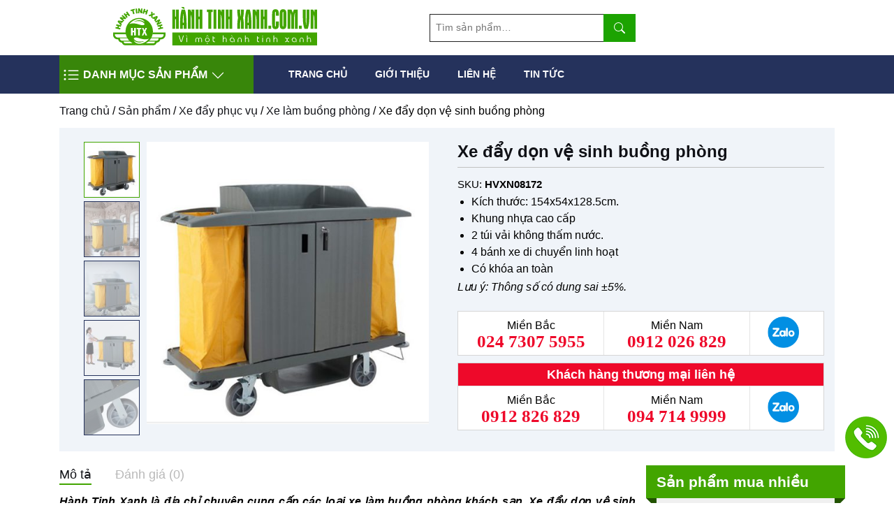

--- FILE ---
content_type: text/html; charset=UTF-8
request_url: https://hanhtinhxanh.vn/xe-day-don-ve-sinh-buong-phong/
body_size: 27011
content:
<!DOCTYPE html>
<html lang="vi">
<head>
    <meta charset="UTF-8"/>
    <meta name="viewport" content="width=device-width, initial-scale=1"/>
    <meta name='dmca-site-verification' content='bkhyZHNTb3BnM3dqVUsyMkJEYkI0dz090' />
    <link rel="profile" href="https://gmpg.org/xfn/11"/>
    <link rel="dns-prefetch" href="https://stats.g.doubleclick.net">
    <link rel="preconnect" href="https://stats.g.doubleclick.net">
    <link rel="dns-prefetch" href="https://www.google.com.vn">
    <link rel="preconnect" href="https://www.google.com.vn">
    <link rel="dns-prefetch" href="https://www.google-analytics.com">
    <link rel="preconnect" href="https://www.google-analytics.com">
    <link rel="dns-prefetch" href="https://images.dmca.com">
    <link rel="preconnect" href="https://images.dmca.com">
    <link rel="dns-prefetch" href="https://www.youtube-nocookie.com">
    <link rel="preconnect" href="https://www.youtube-nocookie.com">
    <link rel="preload" href="https://hanhtinhxanh.vn/wp-content/uploads/2021/01/banner_1.jpg" as="image"
          media="(min-width: 350px)">
        <link rel="icon" href="https://hanhtinhxanh.vn/wp-content/uploads/2021/09/favicon.ico">
    <link rel="apple-touch-icon" href="https://hanhtinhxanh.vn/wp-content/uploads/2021/09/favicon.ico">
    <script type="application/ld+json">
        {
            "@context": "https://schema.org",
            "@type": "LocalBusiness",
            "name": "Công Ty Cổ Phần Thương Mại Và Dịch Vụ Hành Tinh Xanh",
            "image": "https://hanhtinhxanh.vn/wp-content/uploads/2021/01/logo.png",
            "@id": "",
            "url": "https://hanhtinhxanh.vn",
            "telephone": "024.7307.5955",
            "address": {
                "@type": "PostalAddress",
                "streetAddress": "524 Minh Khai, phường Vĩnh Tuy, quận Hai Bà Trưng",
                "addressLocality": "Hà Nội",
                "postalCode": "100000",
                "addressCountry": "VN"
            },
            "geo": {
                "@type": "GeoCoordinates",
                "latitude": 20.9984317,
                "longitude": 105.8689692
            },
            "openingHoursSpecification": {
                "@type": "OpeningHoursSpecification",
                "dayOfWeek": [
                    "Monday",
                    "Tuesday",
                    "Wednesday",
                    "Thursday",
                    "Friday",
                    "Saturday"
                ],
                "opens": "06:00",
                "closes": "19:00"
            }
        }
    </script>
    <meta name="google-site-verification" content="UK2n0ZDyQqh1E4d0-wvFDVUGqqZfWX_Ws-VZW2JxF2g" />
    <!-- Google Tag Manager -->
    <script>(function(w,d,s,l,i){w[l]=w[l]||[];w[l].push({'gtm.start':
                new Date().getTime(),event:'gtm.js'});var f=d.getElementsByTagName(s)[0],
            j=d.createElement(s),dl=l!='dataLayer'?'&l='+l:'';j.async=true;j.src=
            'https://www.googletagmanager.com/gtm.js?id='+i+dl;f.parentNode.insertBefore(j,f);
        })(window,document,'script','dataLayer','GTM-WBN38PL');</script>
    <!-- End Google Tag Manager -->
    <meta name="cystack-verification" content="5dd53e397a02024625d9b2e266f101d4"/>
    <meta name='robots' content='index, follow, max-image-preview:large, max-snippet:-1, max-video-preview:-1' />
	<style>img:is([sizes="auto" i], [sizes^="auto," i]) { contain-intrinsic-size: 3000px 1500px }</style>
	
	<!-- This site is optimized with the Yoast SEO plugin v25.8 - https://yoast.com/wordpress/plugins/seo/ -->
	<title>Bán xe đẩy dọn vệ sinh buồng phòng đa năng - Siêu khuyến mãi</title>
	<meta name="description" content="Xe đẩy dọn vệ sinh hay còn gọi là xe làm vệ sinh buồng phòng, xe đẩy dọn buồng khách sạn... Hiện Hành Tinh Xanh đang bán xe đẩy làm vệ sinh buồng phòng với giá vô cùng hấp dẫn" />
	<link rel="canonical" href="https://hanhtinhxanh.vn/xe-day-don-ve-sinh-buong-phong/" />
	<meta property="og:locale" content="vi_VN" />
	<meta property="og:type" content="article" />
	<meta property="og:title" content="Bán xe đẩy dọn vệ sinh buồng phòng đa năng - Siêu khuyến mãi" />
	<meta property="og:description" content="Xe đẩy dọn vệ sinh hay còn gọi là xe làm vệ sinh buồng phòng, xe đẩy dọn buồng khách sạn... Hiện Hành Tinh Xanh đang bán xe đẩy làm vệ sinh buồng phòng với giá vô cùng hấp dẫn" />
	<meta property="og:url" content="https://hanhtinhxanh.vn/xe-day-don-ve-sinh-buong-phong/" />
	<meta property="og:site_name" content="Hành Tinh Xanh" />
	<meta property="article:modified_time" content="2021-09-24T02:45:19+00:00" />
	<meta property="og:image" content="https://hanhtinhxanh.vn/wp-content/uploads/2020/09/xe-day-don-ve-sinh-buong-phong-1.jpg" />
	<meta property="og:image:width" content="600" />
	<meta property="og:image:height" content="600" />
	<meta property="og:image:type" content="image/jpeg" />
	<meta name="twitter:card" content="summary_large_image" />
	<meta name="twitter:label1" content="Ước tính thời gian đọc" />
	<meta name="twitter:data1" content="5 phút" />
	<script type="application/ld+json" class="yoast-schema-graph">{"@context":"https://schema.org","@graph":[{"@type":"WebPage","@id":"https://hanhtinhxanh.vn/xe-day-don-ve-sinh-buong-phong/","url":"https://hanhtinhxanh.vn/xe-day-don-ve-sinh-buong-phong/","name":"Bán xe đẩy dọn vệ sinh buồng phòng đa năng - Siêu khuyến mãi","isPartOf":{"@id":"https://hanhtinhxanh.vn/#website"},"primaryImageOfPage":{"@id":"https://hanhtinhxanh.vn/xe-day-don-ve-sinh-buong-phong/#primaryimage"},"image":{"@id":"https://hanhtinhxanh.vn/xe-day-don-ve-sinh-buong-phong/#primaryimage"},"thumbnailUrl":"https://hanhtinhxanh.vn/wp-content/uploads/2020/09/xe-day-don-ve-sinh-buong-phong-1.jpg","datePublished":"2020-09-18T03:14:36+00:00","dateModified":"2021-09-24T02:45:19+00:00","description":"Xe đẩy dọn vệ sinh hay còn gọi là xe làm vệ sinh buồng phòng, xe đẩy dọn buồng khách sạn... Hiện Hành Tinh Xanh đang bán xe đẩy làm vệ sinh buồng phòng với giá vô cùng hấp dẫn","breadcrumb":{"@id":"https://hanhtinhxanh.vn/xe-day-don-ve-sinh-buong-phong/#breadcrumb"},"inLanguage":"vi","potentialAction":[{"@type":"ReadAction","target":["https://hanhtinhxanh.vn/xe-day-don-ve-sinh-buong-phong/"]}]},{"@type":"ImageObject","inLanguage":"vi","@id":"https://hanhtinhxanh.vn/xe-day-don-ve-sinh-buong-phong/#primaryimage","url":"https://hanhtinhxanh.vn/wp-content/uploads/2020/09/xe-day-don-ve-sinh-buong-phong-1.jpg","contentUrl":"https://hanhtinhxanh.vn/wp-content/uploads/2020/09/xe-day-don-ve-sinh-buong-phong-1.jpg","width":600,"height":600,"caption":"Xe đẩy dọn vệ sinh"},{"@type":"BreadcrumbList","@id":"https://hanhtinhxanh.vn/xe-day-don-ve-sinh-buong-phong/#breadcrumb","itemListElement":[{"@type":"ListItem","position":1,"name":"Home","item":"https://hanhtinhxanh.vn/"},{"@type":"ListItem","position":2,"name":"Sản phẩm","item":"https://hanhtinhxanh.vn/san-pham/"},{"@type":"ListItem","position":3,"name":"Xe đẩy dọn vệ sinh buồng phòng"}]},{"@type":"WebSite","@id":"https://hanhtinhxanh.vn/#website","url":"https://hanhtinhxanh.vn/","name":"Hành Tinh Xanh","description":"Vì một Hành Tinh Xanh","potentialAction":[{"@type":"SearchAction","target":{"@type":"EntryPoint","urlTemplate":"https://hanhtinhxanh.vn/?s={search_term_string}"},"query-input":{"@type":"PropertyValueSpecification","valueRequired":true,"valueName":"search_term_string"}}],"inLanguage":"vi"}]}</script>
	<!-- / Yoast SEO plugin. -->


<style id='classic-theme-styles-inline-css' type='text/css'>
/*! This file is auto-generated */
.wp-block-button__link{color:#fff;background-color:#32373c;border-radius:9999px;box-shadow:none;text-decoration:none;padding:calc(.667em + 2px) calc(1.333em + 2px);font-size:1.125em}.wp-block-file__button{background:#32373c;color:#fff;text-decoration:none}
</style>
<style id='global-styles-inline-css' type='text/css'>
:root{--wp--preset--aspect-ratio--square: 1;--wp--preset--aspect-ratio--4-3: 4/3;--wp--preset--aspect-ratio--3-4: 3/4;--wp--preset--aspect-ratio--3-2: 3/2;--wp--preset--aspect-ratio--2-3: 2/3;--wp--preset--aspect-ratio--16-9: 16/9;--wp--preset--aspect-ratio--9-16: 9/16;--wp--preset--color--black: #000000;--wp--preset--color--cyan-bluish-gray: #abb8c3;--wp--preset--color--white: #ffffff;--wp--preset--color--pale-pink: #f78da7;--wp--preset--color--vivid-red: #cf2e2e;--wp--preset--color--luminous-vivid-orange: #ff6900;--wp--preset--color--luminous-vivid-amber: #fcb900;--wp--preset--color--light-green-cyan: #7bdcb5;--wp--preset--color--vivid-green-cyan: #00d084;--wp--preset--color--pale-cyan-blue: #8ed1fc;--wp--preset--color--vivid-cyan-blue: #0693e3;--wp--preset--color--vivid-purple: #9b51e0;--wp--preset--gradient--vivid-cyan-blue-to-vivid-purple: linear-gradient(135deg,rgba(6,147,227,1) 0%,rgb(155,81,224) 100%);--wp--preset--gradient--light-green-cyan-to-vivid-green-cyan: linear-gradient(135deg,rgb(122,220,180) 0%,rgb(0,208,130) 100%);--wp--preset--gradient--luminous-vivid-amber-to-luminous-vivid-orange: linear-gradient(135deg,rgba(252,185,0,1) 0%,rgba(255,105,0,1) 100%);--wp--preset--gradient--luminous-vivid-orange-to-vivid-red: linear-gradient(135deg,rgba(255,105,0,1) 0%,rgb(207,46,46) 100%);--wp--preset--gradient--very-light-gray-to-cyan-bluish-gray: linear-gradient(135deg,rgb(238,238,238) 0%,rgb(169,184,195) 100%);--wp--preset--gradient--cool-to-warm-spectrum: linear-gradient(135deg,rgb(74,234,220) 0%,rgb(151,120,209) 20%,rgb(207,42,186) 40%,rgb(238,44,130) 60%,rgb(251,105,98) 80%,rgb(254,248,76) 100%);--wp--preset--gradient--blush-light-purple: linear-gradient(135deg,rgb(255,206,236) 0%,rgb(152,150,240) 100%);--wp--preset--gradient--blush-bordeaux: linear-gradient(135deg,rgb(254,205,165) 0%,rgb(254,45,45) 50%,rgb(107,0,62) 100%);--wp--preset--gradient--luminous-dusk: linear-gradient(135deg,rgb(255,203,112) 0%,rgb(199,81,192) 50%,rgb(65,88,208) 100%);--wp--preset--gradient--pale-ocean: linear-gradient(135deg,rgb(255,245,203) 0%,rgb(182,227,212) 50%,rgb(51,167,181) 100%);--wp--preset--gradient--electric-grass: linear-gradient(135deg,rgb(202,248,128) 0%,rgb(113,206,126) 100%);--wp--preset--gradient--midnight: linear-gradient(135deg,rgb(2,3,129) 0%,rgb(40,116,252) 100%);--wp--preset--font-size--small: 13px;--wp--preset--font-size--medium: 20px;--wp--preset--font-size--large: 36px;--wp--preset--font-size--x-large: 42px;--wp--preset--spacing--20: 0.44rem;--wp--preset--spacing--30: 0.67rem;--wp--preset--spacing--40: 1rem;--wp--preset--spacing--50: 1.5rem;--wp--preset--spacing--60: 2.25rem;--wp--preset--spacing--70: 3.38rem;--wp--preset--spacing--80: 5.06rem;--wp--preset--shadow--natural: 6px 6px 9px rgba(0, 0, 0, 0.2);--wp--preset--shadow--deep: 12px 12px 50px rgba(0, 0, 0, 0.4);--wp--preset--shadow--sharp: 6px 6px 0px rgba(0, 0, 0, 0.2);--wp--preset--shadow--outlined: 6px 6px 0px -3px rgba(255, 255, 255, 1), 6px 6px rgba(0, 0, 0, 1);--wp--preset--shadow--crisp: 6px 6px 0px rgba(0, 0, 0, 1);}:where(.is-layout-flex){gap: 0.5em;}:where(.is-layout-grid){gap: 0.5em;}body .is-layout-flex{display: flex;}.is-layout-flex{flex-wrap: wrap;align-items: center;}.is-layout-flex > :is(*, div){margin: 0;}body .is-layout-grid{display: grid;}.is-layout-grid > :is(*, div){margin: 0;}:where(.wp-block-columns.is-layout-flex){gap: 2em;}:where(.wp-block-columns.is-layout-grid){gap: 2em;}:where(.wp-block-post-template.is-layout-flex){gap: 1.25em;}:where(.wp-block-post-template.is-layout-grid){gap: 1.25em;}.has-black-color{color: var(--wp--preset--color--black) !important;}.has-cyan-bluish-gray-color{color: var(--wp--preset--color--cyan-bluish-gray) !important;}.has-white-color{color: var(--wp--preset--color--white) !important;}.has-pale-pink-color{color: var(--wp--preset--color--pale-pink) !important;}.has-vivid-red-color{color: var(--wp--preset--color--vivid-red) !important;}.has-luminous-vivid-orange-color{color: var(--wp--preset--color--luminous-vivid-orange) !important;}.has-luminous-vivid-amber-color{color: var(--wp--preset--color--luminous-vivid-amber) !important;}.has-light-green-cyan-color{color: var(--wp--preset--color--light-green-cyan) !important;}.has-vivid-green-cyan-color{color: var(--wp--preset--color--vivid-green-cyan) !important;}.has-pale-cyan-blue-color{color: var(--wp--preset--color--pale-cyan-blue) !important;}.has-vivid-cyan-blue-color{color: var(--wp--preset--color--vivid-cyan-blue) !important;}.has-vivid-purple-color{color: var(--wp--preset--color--vivid-purple) !important;}.has-black-background-color{background-color: var(--wp--preset--color--black) !important;}.has-cyan-bluish-gray-background-color{background-color: var(--wp--preset--color--cyan-bluish-gray) !important;}.has-white-background-color{background-color: var(--wp--preset--color--white) !important;}.has-pale-pink-background-color{background-color: var(--wp--preset--color--pale-pink) !important;}.has-vivid-red-background-color{background-color: var(--wp--preset--color--vivid-red) !important;}.has-luminous-vivid-orange-background-color{background-color: var(--wp--preset--color--luminous-vivid-orange) !important;}.has-luminous-vivid-amber-background-color{background-color: var(--wp--preset--color--luminous-vivid-amber) !important;}.has-light-green-cyan-background-color{background-color: var(--wp--preset--color--light-green-cyan) !important;}.has-vivid-green-cyan-background-color{background-color: var(--wp--preset--color--vivid-green-cyan) !important;}.has-pale-cyan-blue-background-color{background-color: var(--wp--preset--color--pale-cyan-blue) !important;}.has-vivid-cyan-blue-background-color{background-color: var(--wp--preset--color--vivid-cyan-blue) !important;}.has-vivid-purple-background-color{background-color: var(--wp--preset--color--vivid-purple) !important;}.has-black-border-color{border-color: var(--wp--preset--color--black) !important;}.has-cyan-bluish-gray-border-color{border-color: var(--wp--preset--color--cyan-bluish-gray) !important;}.has-white-border-color{border-color: var(--wp--preset--color--white) !important;}.has-pale-pink-border-color{border-color: var(--wp--preset--color--pale-pink) !important;}.has-vivid-red-border-color{border-color: var(--wp--preset--color--vivid-red) !important;}.has-luminous-vivid-orange-border-color{border-color: var(--wp--preset--color--luminous-vivid-orange) !important;}.has-luminous-vivid-amber-border-color{border-color: var(--wp--preset--color--luminous-vivid-amber) !important;}.has-light-green-cyan-border-color{border-color: var(--wp--preset--color--light-green-cyan) !important;}.has-vivid-green-cyan-border-color{border-color: var(--wp--preset--color--vivid-green-cyan) !important;}.has-pale-cyan-blue-border-color{border-color: var(--wp--preset--color--pale-cyan-blue) !important;}.has-vivid-cyan-blue-border-color{border-color: var(--wp--preset--color--vivid-cyan-blue) !important;}.has-vivid-purple-border-color{border-color: var(--wp--preset--color--vivid-purple) !important;}.has-vivid-cyan-blue-to-vivid-purple-gradient-background{background: var(--wp--preset--gradient--vivid-cyan-blue-to-vivid-purple) !important;}.has-light-green-cyan-to-vivid-green-cyan-gradient-background{background: var(--wp--preset--gradient--light-green-cyan-to-vivid-green-cyan) !important;}.has-luminous-vivid-amber-to-luminous-vivid-orange-gradient-background{background: var(--wp--preset--gradient--luminous-vivid-amber-to-luminous-vivid-orange) !important;}.has-luminous-vivid-orange-to-vivid-red-gradient-background{background: var(--wp--preset--gradient--luminous-vivid-orange-to-vivid-red) !important;}.has-very-light-gray-to-cyan-bluish-gray-gradient-background{background: var(--wp--preset--gradient--very-light-gray-to-cyan-bluish-gray) !important;}.has-cool-to-warm-spectrum-gradient-background{background: var(--wp--preset--gradient--cool-to-warm-spectrum) !important;}.has-blush-light-purple-gradient-background{background: var(--wp--preset--gradient--blush-light-purple) !important;}.has-blush-bordeaux-gradient-background{background: var(--wp--preset--gradient--blush-bordeaux) !important;}.has-luminous-dusk-gradient-background{background: var(--wp--preset--gradient--luminous-dusk) !important;}.has-pale-ocean-gradient-background{background: var(--wp--preset--gradient--pale-ocean) !important;}.has-electric-grass-gradient-background{background: var(--wp--preset--gradient--electric-grass) !important;}.has-midnight-gradient-background{background: var(--wp--preset--gradient--midnight) !important;}.has-small-font-size{font-size: var(--wp--preset--font-size--small) !important;}.has-medium-font-size{font-size: var(--wp--preset--font-size--medium) !important;}.has-large-font-size{font-size: var(--wp--preset--font-size--large) !important;}.has-x-large-font-size{font-size: var(--wp--preset--font-size--x-large) !important;}
:where(.wp-block-post-template.is-layout-flex){gap: 1.25em;}:where(.wp-block-post-template.is-layout-grid){gap: 1.25em;}
:where(.wp-block-columns.is-layout-flex){gap: 2em;}:where(.wp-block-columns.is-layout-grid){gap: 2em;}
:root :where(.wp-block-pullquote){font-size: 1.5em;line-height: 1.6;}
</style>
<link rel='preload' as='style' onload="this.onload=null;this.rel='stylesheet'"
id='contact-form-7' href='https://hanhtinhxanh.vn/wp-content/plugins/contact-form-7/includes/css/styles.css?ver=6.1.1' type='text/css' media='all' /><link rel='preload' as='style' onload="this.onload=null;this.rel='stylesheet'"
id='toc-screen' href='https://hanhtinhxanh.vn/wp-content/plugins/table-of-contents-plus/screen.min.css?ver=2411.1' type='text/css' media='all' /><link rel='preload' as='style' onload="this.onload=null;this.rel='stylesheet'"
id='photoswipe' href='https://hanhtinhxanh.vn/wp-content/plugins/woocommerce/assets/css/photoswipe/photoswipe.min.css?ver=10.1.3' type='text/css' media='all' /><link rel='preload' as='style' onload="this.onload=null;this.rel='stylesheet'"
id='photoswipe-default-skin' href='https://hanhtinhxanh.vn/wp-content/plugins/woocommerce/assets/css/photoswipe/default-skin/default-skin.min.css?ver=10.1.3' type='text/css' media='all' /><style id='woocommerce-inline-inline-css' type='text/css'>
.woocommerce form .form-row .required { visibility: visible; }
</style>
<link rel='preload' as='style' onload="this.onload=null;this.rel='stylesheet'"
id='brands-styles' href='https://hanhtinhxanh.vn/wp-content/plugins/woocommerce/assets/css/brands.css?ver=10.1.3' type='text/css' media='all' /><link rel='preload' as='style' onload="this.onload=null;this.rel='stylesheet'"
id='owl-carousel' href='https://hanhtinhxanh.vn/wp-content/themes/shopping/css/owl.carousel.min.css?ver=6.8.3' type='text/css' media='all' /><link rel='preload' as='style' onload="this.onload=null;this.rel='stylesheet'"
id='slick' href='https://hanhtinhxanh.vn/wp-content/themes/shopping/css/slick.css?ver=6.8.3' type='text/css' media='all' /><link rel='stylesheet' id='critical-style-css' href='https://hanhtinhxanh.vn/wp-content/themes/shopping/css/critical-css.css?ver=6.8.3' type='text/css' media='all' />
<link rel='preload' as='style' onload="this.onload=null;this.rel='stylesheet'"
id='abit-style' href='https://hanhtinhxanh.vn/wp-content/themes/shopping/style.css?ver=6.8.3' type='text/css' media='all' /><link rel='preload' as='style' onload="this.onload=null;this.rel='stylesheet'"
id='abit-stylev-v2' href='https://hanhtinhxanh.vn/wp-content/themes/shopping/css/stylev2.css?ver=6.8.3' type='text/css' media='all' /><script type="text/javascript" src="https://hanhtinhxanh.vn/wp-includes/js/jquery/jquery.min.js" id="jquery-js"></script>
<script src="https://hanhtinhxanh.vn/wp-content/plugins/woocommerce/assets/js/jquery-blockui/jquery.blockUI.min.js?ver=2.7.0-wc.10.1.3" defer type="text/javascript"></script>
<script type="text/javascript" id="wc-add-to-cart-js-extra">
/* <![CDATA[ */
var wc_add_to_cart_params = {"ajax_url":"\/wp-admin\/admin-ajax.php","wc_ajax_url":"\/?wc-ajax=%%endpoint%%","i18n_view_cart":"Xem gi\u1ecf h\u00e0ng","cart_url":"https:\/\/hanhtinhxanh.vn\/checkout\/","is_cart":"","cart_redirect_after_add":"no"};
/* ]]> */
</script>
<script src="https://hanhtinhxanh.vn/wp-content/plugins/woocommerce/assets/js/frontend/add-to-cart.min.js?ver=10.1.3" defer type="text/javascript"></script>
<script src="https://hanhtinhxanh.vn/wp-content/plugins/woocommerce/assets/js/zoom/jquery.zoom.min.js?ver=1.7.21-wc.10.1.3" defer type="text/javascript"></script>
<script src="https://hanhtinhxanh.vn/wp-content/plugins/woocommerce/assets/js/flexslider/jquery.flexslider.min.js?ver=2.7.2-wc.10.1.3" defer type="text/javascript"></script>
<script src="https://hanhtinhxanh.vn/wp-content/plugins/woocommerce/assets/js/photoswipe/photoswipe.min.js?ver=4.1.1-wc.10.1.3" defer type="text/javascript"></script>
<script src="https://hanhtinhxanh.vn/wp-content/plugins/woocommerce/assets/js/photoswipe/photoswipe-ui-default.min.js?ver=4.1.1-wc.10.1.3" defer type="text/javascript"></script>
<script type="text/javascript" id="wc-single-product-js-extra">
/* <![CDATA[ */
var wc_single_product_params = {"i18n_required_rating_text":"Vui l\u00f2ng ch\u1ecdn m\u1ed9t m\u1ee9c \u0111\u00e1nh gi\u00e1","i18n_rating_options":["1 tr\u00ean 5 sao","2 tr\u00ean 5 sao","3 tr\u00ean 5 sao","4 tr\u00ean 5 sao","5 tr\u00ean 5 sao"],"i18n_product_gallery_trigger_text":"Xem th\u01b0 vi\u1ec7n \u1ea3nh to\u00e0n m\u00e0n h\u00ecnh","review_rating_required":"yes","flexslider":{"rtl":false,"animation":"slide","smoothHeight":true,"directionNav":false,"controlNav":"thumbnails","slideshow":false,"animationSpeed":500,"animationLoop":false,"allowOneSlide":false},"zoom_enabled":"1","zoom_options":[],"photoswipe_enabled":"1","photoswipe_options":{"shareEl":false,"closeOnScroll":false,"history":false,"hideAnimationDuration":0,"showAnimationDuration":0},"flexslider_enabled":"1"};
/* ]]> */
</script>
<script src="https://hanhtinhxanh.vn/wp-content/plugins/woocommerce/assets/js/frontend/single-product.min.js?ver=10.1.3" defer type="text/javascript"></script>
<script src="https://hanhtinhxanh.vn/wp-content/plugins/woocommerce/assets/js/js-cookie/js.cookie.min.js?ver=2.1.4-wc.10.1.3" defer type="text/javascript"></script>
<script type="text/javascript" id="woocommerce-js-extra">
/* <![CDATA[ */
var woocommerce_params = {"ajax_url":"\/wp-admin\/admin-ajax.php","wc_ajax_url":"\/?wc-ajax=%%endpoint%%","i18n_password_show":"Hi\u1ec3n th\u1ecb m\u1eadt kh\u1ea9u","i18n_password_hide":"\u1ea8n m\u1eadt kh\u1ea9u"};
/* ]]> */
</script>
<script src="https://hanhtinhxanh.vn/wp-content/plugins/woocommerce/assets/js/frontend/woocommerce.min.js?ver=10.1.3" defer type="text/javascript"></script>
<link rel="https://api.w.org/" href="https://hanhtinhxanh.vn/wp-json/" /><link rel="alternate" title="JSON" type="application/json" href="https://hanhtinhxanh.vn/wp-json/wp/v2/product/488" /><link rel="EditURI" type="application/rsd+xml" title="RSD" href="https://hanhtinhxanh.vn/xmlrpc.php?rsd" />
<meta name="generator" content="WordPress 6.8.3" />
<meta name="generator" content="WooCommerce 10.1.3" />
<link rel='shortlink' href='https://hanhtinhxanh.vn/?p=488' />
<link rel="alternate" title="oNhúng (JSON)" type="application/json+oembed" href="https://hanhtinhxanh.vn/wp-json/oembed/1.0/embed?url=https%3A%2F%2Fhanhtinhxanh.vn%2Fxe-day-don-ve-sinh-buong-phong%2F" />
<link rel="alternate" title="oNhúng (XML)" type="text/xml+oembed" href="https://hanhtinhxanh.vn/wp-json/oembed/1.0/embed?url=https%3A%2F%2Fhanhtinhxanh.vn%2Fxe-day-don-ve-sinh-buong-phong%2F&#038;format=xml" />
<meta name="google-site-verification" content="dcgnYd2FrrqgjdzFXNaNmJxZECICyaYa5GH-8ftjC3Q" />	<noscript><style>.woocommerce-product-gallery{ opacity: 1 !important; }</style></noscript>
	<style type="text/css">.recentcomments a{display:inline !important;padding:0 !important;margin:0 !important;}</style>
</head>

<body class="wp-singular product-template-default single single-product postid-488 wp-embed-responsive wp-theme-shopping theme-shopping woocommerce woocommerce-page woocommerce-no-js">
<!-- Google Tag Manager (noscript) -->
<noscript><iframe src="https://www.googletagmanager.com/ns.html?id=GTM-WBN38PL"
                  height="0" width="0" style="display:none;visibility:hidden"></iframe></noscript>
<!-- End Google Tag Manager (noscript) -->
<div id="page" class="site">
    <header id="masthead" class="site-header type_2">
        <div class="middle_header">
            <div class="container">
                <div class="row align-items-center row_wrap_mobile">
                    <div class="col-4 nav-header nav-mobile">
                        <div class="nav-toggles">
                            <svg width="1em" height="1em" viewBox="0 0 16 16" class="bi bi-list-ul" fill="currentColor"
                                 xmlns="http://www.w3.org/2000/svg">
                                <path fill-rule="evenodd"
                                      d="M5 11.5a.5.5 0 0 1 .5-.5h9a.5.5 0 0 1 0 1h-9a.5.5 0 0 1-.5-.5zm0-4a.5.5 0 0 1 .5-.5h9a.5.5 0 0 1 0 1h-9a.5.5 0 0 1-.5-.5zm0-4a.5.5 0 0 1 .5-.5h9a.5.5 0 0 1 0 1h-9a.5.5 0 0 1-.5-.5zm-3 1a1 1 0 1 0 0-2 1 1 0 0 0 0 2zm0 4a1 1 0 1 0 0-2 1 1 0 0 0 0 2zm0 4a1 1 0 1 0 0-2 1 1 0 0 0 0 2z"/>
                            </svg>
                        </div>
                    </div>
<!--                    <div class="col-2 col-md-3">-->
<!--                        <div class="box-icon">-->
<!--                            --><!--                        </div>-->
<!--                    </div>-->
                    <div class="col-8 col-md-4 col-lg-5">
                        <div class="logo text-center">
                            <a href="https://hanhtinhxanh.vn" aria-label="Hành Tinh Xanh">
                                <img src="https://hanhtinhxanh.vn/wp-content/uploads/2021/01/logo.png"
                                     alt="Hành Tinh Xanh"
                                     title="Hành Tinh Xanh"
                                     width="292"
                                     height="55">
                            </a>
                        </div>
                    </div>
                    <div class="col-md-5 col-lg-4">
                        <div class="header-right d-flex justify-content-between align-items-center">
                            <!--                            <a data-toggle="collapse" href="#search-box" role="button" aria-expanded="false"-->
                            <!--                               aria-controls="search-box" class="collapsed ic-search-mobile"><i-->
                            <!--                                        class="fas fa-search"></i></a>-->
                            <div class="header_search collapse" id="search-box">
                                <div class="widget woocommerce widget_product_search"><form role="search" method="get" class="woocommerce-product-search" action="https://hanhtinhxanh.vn/">
	<input type="search" id="woocommerce-product-search-field-0" class="search-field" placeholder="Tìm sản phẩm&hellip;" value="" name="s" />
    <label class="screen-reader-text" for="woocommerce-product-search-field-0"></label>
    <button type="submit" aria-label="search" value="Tìm kiếm"><svg width="1em" height="1em" viewBox="0 0 16 16" class="bi bi-search" fill="currentColor" xmlns="http://www.w3.org/2000/svg">
            <path fill-rule="evenodd" d="M10.442 10.442a1 1 0 0 1 1.415 0l3.85 3.85a1 1 0 0 1-1.414 1.415l-3.85-3.85a1 1 0 0 1 0-1.415z"/>
            <path fill-rule="evenodd" d="M6.5 12a5.5 5.5 0 1 0 0-11 5.5 5.5 0 0 0 0 11zM13 6.5a6.5 6.5 0 1 1-13 0 6.5 6.5 0 0 1 13 0z"/>
        </svg></button>
	<input type="hidden" name="post_type" value="product" />
</form>
</div>                            </div>
                        </div>
                    </div>
                </div>
            </div>
        </div>
                <div class="nav-overlay-panel"></div>
        <div class="bottom_header fixed">
            <div class="container">
                <div class="menu-wrap row">
                    <div class="menu-wrap__left">
                        <div class="menu-product-cat">
                            <div class="open-cat-menu">
                                <svg width="1em" height="1em" viewBox="0 0 16 16" class="bi bi-list-ul"
                                     fill="currentColor"
                                     xmlns="http://www.w3.org/2000/svg">
                                    <path fill-rule="evenodd"
                                          d="M5 11.5a.5.5 0 0 1 .5-.5h9a.5.5 0 0 1 0 1h-9a.5.5 0 0 1-.5-.5zm0-4a.5.5 0 0 1 .5-.5h9a.5.5 0 0 1 0 1h-9a.5.5 0 0 1-.5-.5zm0-4a.5.5 0 0 1 .5-.5h9a.5.5 0 0 1 0 1h-9a.5.5 0 0 1-.5-.5zm-3 1a1 1 0 1 0 0-2 1 1 0 0 0 0 2zm0 4a1 1 0 1 0 0-2 1 1 0 0 0 0 2zm0 4a1 1 0 1 0 0-2 1 1 0 0 0 0 2z"/>
                                </svg><span>Danh Mục sản phẩm</span><svg width="1em" height="1em" viewBox="0 0 16 16" class="bi bi-chevron-down"
                                     fill="currentColor" xmlns="http://www.w3.org/2000/svg">
                                    <path fill-rule="evenodd"
                                          d="M1.646 4.646a.5.5 0 0 1 .708 0L8 10.293l5.646-5.647a.5.5 0 0 1 .708.708l-6 6a.5.5 0 0 1-.708 0l-6-6a.5.5 0 0 1 0-.708z"/>
                                </svg>
                            </div>
                            <div class="product-cat-wrap">
                                <ul class="cat_nav">
                                                                                <li class="nav-item has-child">
                                                <a href="https://hanhtinhxanh.vn/thung-rac/">
                                                    <img src="https://hanhtinhxanh.vn/wp-content/uploads/2021/01/thung-rac.png"
                                                         width="19"
                                                         height="23"
                                                         alt="Thùng rác">
                                                    Thùng rác                                                    <svg width="1em" height="1em" viewBox="0 0 16 16"
                                                         class="bi bi-chevron-right" fill="currentColor"
                                                         xmlns="http://www.w3.org/2000/svg">
                                                        <path fill-rule="evenodd"
                                                              d="M4.646 1.646a.5.5 0 0 1 .708 0l6 6a.5.5 0 0 1 0 .708l-6 6a.5.5 0 0 1-.708-.708L10.293 8 4.646 2.354a.5.5 0 0 1 0-.708z"/>
                                                    </svg>
                                                </a>
                                                                                                <ul class="submenu bg-size-cover bg-pst-center bg-no-repeat lazy-background"
                                                    style='background-image: url("data:image/svg+xml,%3Csvg%20xmlns=%22http://www.w3.org/2000/svg%22%20viewBox=%220%200%20820%20360%22%3E%3C/svg%3E")'
                                                    data-background="https://hanhtinhxanh.vn/wp-content/uploads/2021/01/bg-thung-rac.jpg">
                                                                                                            <li class="nav-item">
                                                            <a href="https://hanhtinhxanh.vn/thung-rac/thung-rac-da/ ">
                                                                <svg width="1em" height="1em" viewBox="0 0 16 16"
                                                                     class="bi bi-square-fill" fill="currentColor"
                                                                     xmlns="http://www.w3.org/2000/svg">
                                                                    <path d="M0 2a2 2 0 0 1 2-2h12a2 2 0 0 1 2 2v12a2 2 0 0 1-2 2H2a2 2 0 0 1-2-2V2z"/>
                                                                </svg> Thùng rác đá                                                            </a>
                                                        </li>
                                                                                                            <li class="nav-item">
                                                            <a href="https://hanhtinhxanh.vn/thung-rac/thung-rac-go/ ">
                                                                <svg width="1em" height="1em" viewBox="0 0 16 16"
                                                                     class="bi bi-square-fill" fill="currentColor"
                                                                     xmlns="http://www.w3.org/2000/svg">
                                                                    <path d="M0 2a2 2 0 0 1 2-2h12a2 2 0 0 1 2 2v12a2 2 0 0 1-2 2H2a2 2 0 0 1-2-2V2z"/>
                                                                </svg> Thùng rác gỗ                                                            </a>
                                                        </li>
                                                                                                            <li class="nav-item">
                                                            <a href="https://hanhtinhxanh.vn/thung-rac/thung-rac-inox/ ">
                                                                <svg width="1em" height="1em" viewBox="0 0 16 16"
                                                                     class="bi bi-square-fill" fill="currentColor"
                                                                     xmlns="http://www.w3.org/2000/svg">
                                                                    <path d="M0 2a2 2 0 0 1 2-2h12a2 2 0 0 1 2 2v12a2 2 0 0 1-2 2H2a2 2 0 0 1-2-2V2z"/>
                                                                </svg> Thùng rác inox                                                            </a>
                                                        </li>
                                                                                                            <li class="nav-item">
                                                            <a href="https://hanhtinhxanh.vn/thung-rac/thung-rac-nhua/ ">
                                                                <svg width="1em" height="1em" viewBox="0 0 16 16"
                                                                     class="bi bi-square-fill" fill="currentColor"
                                                                     xmlns="http://www.w3.org/2000/svg">
                                                                    <path d="M0 2a2 2 0 0 1 2-2h12a2 2 0 0 1 2 2v12a2 2 0 0 1-2 2H2a2 2 0 0 1-2-2V2z"/>
                                                                </svg> Thùng rác nhựa                                                            </a>
                                                        </li>
                                                                                                            <li class="nav-item">
                                                            <a href="https://hanhtinhxanh.vn/thung-rac/thung-rac-thep-phun-son/ ">
                                                                <svg width="1em" height="1em" viewBox="0 0 16 16"
                                                                     class="bi bi-square-fill" fill="currentColor"
                                                                     xmlns="http://www.w3.org/2000/svg">
                                                                    <path d="M0 2a2 2 0 0 1 2-2h12a2 2 0 0 1 2 2v12a2 2 0 0 1-2 2H2a2 2 0 0 1-2-2V2z"/>
                                                                </svg> Thùng rác thép phun sơn                                                            </a>
                                                        </li>
                                                                                                            <li class="nav-item">
                                                            <a href="https://hanhtinhxanh.vn/thung-rac/xe-day-rac/ ">
                                                                <svg width="1em" height="1em" viewBox="0 0 16 16"
                                                                     class="bi bi-square-fill" fill="currentColor"
                                                                     xmlns="http://www.w3.org/2000/svg">
                                                                    <path d="M0 2a2 2 0 0 1 2-2h12a2 2 0 0 1 2 2v12a2 2 0 0 1-2 2H2a2 2 0 0 1-2-2V2z"/>
                                                                </svg> Xe đẩy rác                                                            </a>
                                                        </li>
                                                                                                    </ul>
                                            </li>
                                                                                    <li class="nav-item has-child">
                                                <a href="https://hanhtinhxanh.vn/xe-day-phuc-vu/">
                                                    <img src="https://hanhtinhxanh.vn/wp-content/uploads/2021/01/xe-day-phuc-vu.png"
                                                         width="24"
                                                         height="24"
                                                         alt="Xe đẩy phục vụ">
                                                    Xe đẩy phục vụ                                                    <svg width="1em" height="1em" viewBox="0 0 16 16"
                                                         class="bi bi-chevron-right" fill="currentColor"
                                                         xmlns="http://www.w3.org/2000/svg">
                                                        <path fill-rule="evenodd"
                                                              d="M4.646 1.646a.5.5 0 0 1 .708 0l6 6a.5.5 0 0 1 0 .708l-6 6a.5.5 0 0 1-.708-.708L10.293 8 4.646 2.354a.5.5 0 0 1 0-.708z"/>
                                                    </svg>
                                                </a>
                                                                                                <ul class="submenu bg-size-cover bg-pst-center bg-no-repeat lazy-background"
                                                    style='background-image: url("data:image/svg+xml,%3Csvg%20xmlns=%22http://www.w3.org/2000/svg%22%20viewBox=%220%200%20820%20360%22%3E%3C/svg%3E")'
                                                    data-background="https://hanhtinhxanh.vn/wp-content/uploads/2021/01/bg-menu-thiet-bi-khach-san.jpg">
                                                                                                            <li class="nav-item">
                                                            <a href="https://hanhtinhxanh.vn/xe-day-phuc-vu/xe-day-hanh-ly/ ">
                                                                <svg width="1em" height="1em" viewBox="0 0 16 16"
                                                                     class="bi bi-square-fill" fill="currentColor"
                                                                     xmlns="http://www.w3.org/2000/svg">
                                                                    <path d="M0 2a2 2 0 0 1 2-2h12a2 2 0 0 1 2 2v12a2 2 0 0 1-2 2H2a2 2 0 0 1-2-2V2z"/>
                                                                </svg> Xe đẩy hành lý                                                            </a>
                                                        </li>
                                                                                                            <li class="nav-item">
                                                            <a href="https://hanhtinhxanh.vn/xe-day-phuc-vu/xe-day-ruou/ ">
                                                                <svg width="1em" height="1em" viewBox="0 0 16 16"
                                                                     class="bi bi-square-fill" fill="currentColor"
                                                                     xmlns="http://www.w3.org/2000/svg">
                                                                    <path d="M0 2a2 2 0 0 1 2-2h12a2 2 0 0 1 2 2v12a2 2 0 0 1-2 2H2a2 2 0 0 1-2-2V2z"/>
                                                                </svg> Xe đẩy rượu                                                            </a>
                                                        </li>
                                                                                                            <li class="nav-item">
                                                            <a href="https://hanhtinhxanh.vn/xe-day-phuc-vu/xe-giat-la/ ">
                                                                <svg width="1em" height="1em" viewBox="0 0 16 16"
                                                                     class="bi bi-square-fill" fill="currentColor"
                                                                     xmlns="http://www.w3.org/2000/svg">
                                                                    <path d="M0 2a2 2 0 0 1 2-2h12a2 2 0 0 1 2 2v12a2 2 0 0 1-2 2H2a2 2 0 0 1-2-2V2z"/>
                                                                </svg> Xe giặt là                                                            </a>
                                                        </li>
                                                                                                            <li class="nav-item">
                                                            <a href="https://hanhtinhxanh.vn/xe-day-phuc-vu/xe-lam-buong-phong/ ">
                                                                <svg width="1em" height="1em" viewBox="0 0 16 16"
                                                                     class="bi bi-square-fill" fill="currentColor"
                                                                     xmlns="http://www.w3.org/2000/svg">
                                                                    <path d="M0 2a2 2 0 0 1 2-2h12a2 2 0 0 1 2 2v12a2 2 0 0 1-2 2H2a2 2 0 0 1-2-2V2z"/>
                                                                </svg> Xe làm buồng phòng                                                            </a>
                                                        </li>
                                                                                                            <li class="nav-item">
                                                            <a href="https://hanhtinhxanh.vn/xe-day-phuc-vu/xe-phuc-vu-ban/ ">
                                                                <svg width="1em" height="1em" viewBox="0 0 16 16"
                                                                     class="bi bi-square-fill" fill="currentColor"
                                                                     xmlns="http://www.w3.org/2000/svg">
                                                                    <path d="M0 2a2 2 0 0 1 2-2h12a2 2 0 0 1 2 2v12a2 2 0 0 1-2 2H2a2 2 0 0 1-2-2V2z"/>
                                                                </svg> Xe phục vụ bàn                                                            </a>
                                                        </li>
                                                                                                    </ul>
                                            </li>
                                                                                    <li class="nav-item has-child">
                                                <a href="https://hanhtinhxanh.vn/thiet-bi-su-kien/">
                                                    <img src="https://hanhtinhxanh.vn/wp-content/uploads/2021/01/cot-chan-inox.png"
                                                         width="26"
                                                         height="18"
                                                         alt="Thiết bị sự kiện">
                                                    Thiết bị sự kiện                                                    <svg width="1em" height="1em" viewBox="0 0 16 16"
                                                         class="bi bi-chevron-right" fill="currentColor"
                                                         xmlns="http://www.w3.org/2000/svg">
                                                        <path fill-rule="evenodd"
                                                              d="M4.646 1.646a.5.5 0 0 1 .708 0l6 6a.5.5 0 0 1 0 .708l-6 6a.5.5 0 0 1-.708-.708L10.293 8 4.646 2.354a.5.5 0 0 1 0-.708z"/>
                                                    </svg>
                                                </a>
                                                                                                <ul class="submenu bg-size-cover bg-pst-center bg-no-repeat lazy-background"
                                                    style='background-image: url("data:image/svg+xml,%3Csvg%20xmlns=%22http://www.w3.org/2000/svg%22%20viewBox=%220%200%20820%20360%22%3E%3C/svg%3E")'
                                                    data-background="https://hanhtinhxanh.vn/wp-content/uploads/2021/01/bg-menu-cot-chan-inox.jpg">
                                                                                                            <li class="nav-item">
                                                            <a href="https://hanhtinhxanh.vn/thiet-bi-su-kien/buc-phat-bieu/ ">
                                                                <svg width="1em" height="1em" viewBox="0 0 16 16"
                                                                     class="bi bi-square-fill" fill="currentColor"
                                                                     xmlns="http://www.w3.org/2000/svg">
                                                                    <path d="M0 2a2 2 0 0 1 2-2h12a2 2 0 0 1 2 2v12a2 2 0 0 1-2 2H2a2 2 0 0 1-2-2V2z"/>
                                                                </svg> Bục phát biểu                                                            </a>
                                                        </li>
                                                                                                            <li class="nav-item">
                                                            <a href="https://hanhtinhxanh.vn/thiet-bi-su-kien/cot-chan-inox/ ">
                                                                <svg width="1em" height="1em" viewBox="0 0 16 16"
                                                                     class="bi bi-square-fill" fill="currentColor"
                                                                     xmlns="http://www.w3.org/2000/svg">
                                                                    <path d="M0 2a2 2 0 0 1 2-2h12a2 2 0 0 1 2 2v12a2 2 0 0 1-2 2H2a2 2 0 0 1-2-2V2z"/>
                                                                </svg> Cột chắn inox                                                            </a>
                                                        </li>
                                                                                                    </ul>
                                            </li>
                                                                                    <li class="nav-item has-child">
                                                <a href="https://hanhtinhxanh.vn/thiet-bi-khach-san/">
                                                    <img src="https://hanhtinhxanh.vn/wp-content/uploads/2021/01/thiet-bi-khach-san.png"
                                                         width="18"
                                                         height="18"
                                                         alt="Thiết bị khách sạn">
                                                    Thiết bị khách sạn                                                    <svg width="1em" height="1em" viewBox="0 0 16 16"
                                                         class="bi bi-chevron-right" fill="currentColor"
                                                         xmlns="http://www.w3.org/2000/svg">
                                                        <path fill-rule="evenodd"
                                                              d="M4.646 1.646a.5.5 0 0 1 .708 0l6 6a.5.5 0 0 1 0 .708l-6 6a.5.5 0 0 1-.708-.708L10.293 8 4.646 2.354a.5.5 0 0 1 0-.708z"/>
                                                    </svg>
                                                </a>
                                                                                                <ul class="submenu bg-size-cover bg-pst-center bg-no-repeat lazy-background"
                                                    style='background-image: url("data:image/svg+xml,%3Csvg%20xmlns=%22http://www.w3.org/2000/svg%22%20viewBox=%220%200%20820%20360%22%3E%3C/svg%3E")'
                                                    data-background="https://hanhtinhxanh.vn/wp-content/uploads/2021/01/bg-menu-thiet-bi-khach-san.jpg">
                                                                                                            <li class="nav-item">
                                                            <a href="https://hanhtinhxanh.vn/thiet-bi-khach-san/cay-treo-quan-ao/ ">
                                                                <svg width="1em" height="1em" viewBox="0 0 16 16"
                                                                     class="bi bi-square-fill" fill="currentColor"
                                                                     xmlns="http://www.w3.org/2000/svg">
                                                                    <path d="M0 2a2 2 0 0 1 2-2h12a2 2 0 0 1 2 2v12a2 2 0 0 1-2 2H2a2 2 0 0 1-2-2V2z"/>
                                                                </svg> Cây treo quần áo                                                            </a>
                                                        </li>
                                                                                                            <li class="nav-item">
                                                            <a href="https://hanhtinhxanh.vn/thiet-bi-khach-san/do-dung-nha-hang/ ">
                                                                <svg width="1em" height="1em" viewBox="0 0 16 16"
                                                                     class="bi bi-square-fill" fill="currentColor"
                                                                     xmlns="http://www.w3.org/2000/svg">
                                                                    <path d="M0 2a2 2 0 0 1 2-2h12a2 2 0 0 1 2 2v12a2 2 0 0 1-2 2H2a2 2 0 0 1-2-2V2z"/>
                                                                </svg> Đồ dùng nhà hàng                                                            </a>
                                                        </li>
                                                                                                            <li class="nav-item">
                                                            <a href="https://hanhtinhxanh.vn/thiet-bi-khach-san/giuong-phu-khach-san/ ">
                                                                <svg width="1em" height="1em" viewBox="0 0 16 16"
                                                                     class="bi bi-square-fill" fill="currentColor"
                                                                     xmlns="http://www.w3.org/2000/svg">
                                                                    <path d="M0 2a2 2 0 0 1 2-2h12a2 2 0 0 1 2 2v12a2 2 0 0 1-2 2H2a2 2 0 0 1-2-2V2z"/>
                                                                </svg> Giường phụ khách sạn                                                            </a>
                                                        </li>
                                                                                                            <li class="nav-item">
                                                            <a href="https://hanhtinhxanh.vn/thiet-bi-khach-san/ke-de-hanh-ly/ ">
                                                                <svg width="1em" height="1em" viewBox="0 0 16 16"
                                                                     class="bi bi-square-fill" fill="currentColor"
                                                                     xmlns="http://www.w3.org/2000/svg">
                                                                    <path d="M0 2a2 2 0 0 1 2-2h12a2 2 0 0 1 2 2v12a2 2 0 0 1-2 2H2a2 2 0 0 1-2-2V2z"/>
                                                                </svg> Kệ để hành lý                                                            </a>
                                                        </li>
                                                                                                    </ul>
                                            </li>
                                                                                    <li class="nav-item has-child">
                                                <a href="https://hanhtinhxanh.vn/do-dung-ngoai-troi/">
                                                    <img src="https://hanhtinhxanh.vn/wp-content/uploads/2021/01/thiet-bi-ngoai-canh.png"
                                                         width="21"
                                                         height="23"
                                                         alt="Đồ dùng ngoài trời">
                                                    Đồ dùng ngoài trời                                                    <svg width="1em" height="1em" viewBox="0 0 16 16"
                                                         class="bi bi-chevron-right" fill="currentColor"
                                                         xmlns="http://www.w3.org/2000/svg">
                                                        <path fill-rule="evenodd"
                                                              d="M4.646 1.646a.5.5 0 0 1 .708 0l6 6a.5.5 0 0 1 0 .708l-6 6a.5.5 0 0 1-.708-.708L10.293 8 4.646 2.354a.5.5 0 0 1 0-.708z"/>
                                                    </svg>
                                                </a>
                                                                                                <ul class="submenu bg-size-cover bg-pst-center bg-no-repeat lazy-background"
                                                    style='background-image: url("data:image/svg+xml,%3Csvg%20xmlns=%22http://www.w3.org/2000/svg%22%20viewBox=%220%200%20820%20360%22%3E%3C/svg%3E")'
                                                    data-background="https://hanhtinhxanh.vn/wp-content/uploads/2021/01/bg-menu-thiet-bi-ngoai-canh.jpg">
                                                                                                            <li class="nav-item">
                                                            <a href="https://hanhtinhxanh.vn/do-dung-ngoai-troi/dinh-hoa-vang/ ">
                                                                <svg width="1em" height="1em" viewBox="0 0 16 16"
                                                                     class="bi bi-square-fill" fill="currentColor"
                                                                     xmlns="http://www.w3.org/2000/svg">
                                                                    <path d="M0 2a2 2 0 0 1 2-2h12a2 2 0 0 1 2 2v12a2 2 0 0 1-2 2H2a2 2 0 0 1-2-2V2z"/>
                                                                </svg> Đỉnh hóa vàng                                                            </a>
                                                        </li>
                                                                                                            <li class="nav-item">
                                                            <a href="https://hanhtinhxanh.vn/do-dung-ngoai-troi/ghe-ho-boi/ ">
                                                                <svg width="1em" height="1em" viewBox="0 0 16 16"
                                                                     class="bi bi-square-fill" fill="currentColor"
                                                                     xmlns="http://www.w3.org/2000/svg">
                                                                    <path d="M0 2a2 2 0 0 1 2-2h12a2 2 0 0 1 2 2v12a2 2 0 0 1-2 2H2a2 2 0 0 1-2-2V2z"/>
                                                                </svg> Ghế hồ bơi                                                            </a>
                                                        </li>
                                                                                                            <li class="nav-item">
                                                            <a href="https://hanhtinhxanh.vn/do-dung-ngoai-troi/ghe-ngoai-troi/ ">
                                                                <svg width="1em" height="1em" viewBox="0 0 16 16"
                                                                     class="bi bi-square-fill" fill="currentColor"
                                                                     xmlns="http://www.w3.org/2000/svg">
                                                                    <path d="M0 2a2 2 0 0 1 2-2h12a2 2 0 0 1 2 2v12a2 2 0 0 1-2 2H2a2 2 0 0 1-2-2V2z"/>
                                                                </svg> Ghế ngoài trời                                                            </a>
                                                        </li>
                                                                                                            <li class="nav-item">
                                                            <a href="https://hanhtinhxanh.vn/do-dung-ngoai-troi/o-du-ngoai-troi/ ">
                                                                <svg width="1em" height="1em" viewBox="0 0 16 16"
                                                                     class="bi bi-square-fill" fill="currentColor"
                                                                     xmlns="http://www.w3.org/2000/svg">
                                                                    <path d="M0 2a2 2 0 0 1 2-2h12a2 2 0 0 1 2 2v12a2 2 0 0 1-2 2H2a2 2 0 0 1-2-2V2z"/>
                                                                </svg> Ô dù ngoài trời                                                            </a>
                                                        </li>
                                                                                                    </ul>
                                            </li>
                                                                                    <li class="nav-item has-child">
                                                <a href="https://hanhtinhxanh.vn/thiet-bi-giao-thong/">
                                                    <img src="https://hanhtinhxanh.vn/wp-content/uploads/2021/01/thiet-bi-giao-thong.png"
                                                         width="17"
                                                         height="17"
                                                         alt="Thiết bị giao thông">
                                                    Thiết bị giao thông                                                    <svg width="1em" height="1em" viewBox="0 0 16 16"
                                                         class="bi bi-chevron-right" fill="currentColor"
                                                         xmlns="http://www.w3.org/2000/svg">
                                                        <path fill-rule="evenodd"
                                                              d="M4.646 1.646a.5.5 0 0 1 .708 0l6 6a.5.5 0 0 1 0 .708l-6 6a.5.5 0 0 1-.708-.708L10.293 8 4.646 2.354a.5.5 0 0 1 0-.708z"/>
                                                    </svg>
                                                </a>
                                                                                                <ul class="submenu bg-size-cover bg-pst-center bg-no-repeat lazy-background"
                                                    style='background-image: url("data:image/svg+xml,%3Csvg%20xmlns=%22http://www.w3.org/2000/svg%22%20viewBox=%220%200%20820%20360%22%3E%3C/svg%3E")'
                                                    data-background="https://hanhtinhxanh.vn/wp-content/uploads/2021/01/bg-menu-thiet-bi-giao-thong.jpg">
                                                                                                            <li class="nav-item">
                                                            <a href="https://hanhtinhxanh.vn/thiet-bi-giao-thong/cao-su-chong-va-dap/ ">
                                                                <svg width="1em" height="1em" viewBox="0 0 16 16"
                                                                     class="bi bi-square-fill" fill="currentColor"
                                                                     xmlns="http://www.w3.org/2000/svg">
                                                                    <path d="M0 2a2 2 0 0 1 2-2h12a2 2 0 0 1 2 2v12a2 2 0 0 1-2 2H2a2 2 0 0 1-2-2V2z"/>
                                                                </svg> Cao su chống va đập                                                            </a>
                                                        </li>
                                                                                                            <li class="nav-item">
                                                            <a href="https://hanhtinhxanh.vn/thiet-bi-giao-thong/coc-tieu-giao-thong/ ">
                                                                <svg width="1em" height="1em" viewBox="0 0 16 16"
                                                                     class="bi bi-square-fill" fill="currentColor"
                                                                     xmlns="http://www.w3.org/2000/svg">
                                                                    <path d="M0 2a2 2 0 0 1 2-2h12a2 2 0 0 1 2 2v12a2 2 0 0 1-2 2H2a2 2 0 0 1-2-2V2z"/>
                                                                </svg> Cọc tiêu giao thông                                                            </a>
                                                        </li>
                                                                                                            <li class="nav-item">
                                                            <a href="https://hanhtinhxanh.vn/thiet-bi-giao-thong/cuc-chan-banh-xe/ ">
                                                                <svg width="1em" height="1em" viewBox="0 0 16 16"
                                                                     class="bi bi-square-fill" fill="currentColor"
                                                                     xmlns="http://www.w3.org/2000/svg">
                                                                    <path d="M0 2a2 2 0 0 1 2-2h12a2 2 0 0 1 2 2v12a2 2 0 0 1-2 2H2a2 2 0 0 1-2-2V2z"/>
                                                                </svg> Cục chặn bánh xe                                                            </a>
                                                        </li>
                                                                                                            <li class="nav-item">
                                                            <a href="https://hanhtinhxanh.vn/thiet-bi-giao-thong/go-giam-toc/ ">
                                                                <svg width="1em" height="1em" viewBox="0 0 16 16"
                                                                     class="bi bi-square-fill" fill="currentColor"
                                                                     xmlns="http://www.w3.org/2000/svg">
                                                                    <path d="M0 2a2 2 0 0 1 2-2h12a2 2 0 0 1 2 2v12a2 2 0 0 1-2 2H2a2 2 0 0 1-2-2V2z"/>
                                                                </svg> Gờ giảm tốc                                                            </a>
                                                        </li>
                                                                                                            <li class="nav-item">
                                                            <a href="https://hanhtinhxanh.vn/thiet-bi-giao-thong/guong-cau-loi/ ">
                                                                <svg width="1em" height="1em" viewBox="0 0 16 16"
                                                                     class="bi bi-square-fill" fill="currentColor"
                                                                     xmlns="http://www.w3.org/2000/svg">
                                                                    <path d="M0 2a2 2 0 0 1 2-2h12a2 2 0 0 1 2 2v12a2 2 0 0 1-2 2H2a2 2 0 0 1-2-2V2z"/>
                                                                </svg> Gương cầu lồi                                                            </a>
                                                        </li>
                                                                                                            <li class="nav-item">
                                                            <a href="https://hanhtinhxanh.vn/thiet-bi-giao-thong/thiet-bi-an-toan-bai-do-xe/ ">
                                                                <svg width="1em" height="1em" viewBox="0 0 16 16"
                                                                     class="bi bi-square-fill" fill="currentColor"
                                                                     xmlns="http://www.w3.org/2000/svg">
                                                                    <path d="M0 2a2 2 0 0 1 2-2h12a2 2 0 0 1 2 2v12a2 2 0 0 1-2 2H2a2 2 0 0 1-2-2V2z"/>
                                                                </svg> Thiết bị an toàn bãi đỗ xe                                                            </a>
                                                        </li>
                                                                                                    </ul>
                                            </li>
                                                                                    <li class="nav-item has-child">
                                                <a href="https://hanhtinhxanh.vn/dung-cu-ve-sinh/">
                                                    <img src="https://hanhtinhxanh.vn/wp-content/uploads/2021/01/dung-cu-ve-sinh.png"
                                                         width="23"
                                                         height="23"
                                                         alt="Dụng cụ vệ sinh">
                                                    Dụng cụ vệ sinh                                                    <svg width="1em" height="1em" viewBox="0 0 16 16"
                                                         class="bi bi-chevron-right" fill="currentColor"
                                                         xmlns="http://www.w3.org/2000/svg">
                                                        <path fill-rule="evenodd"
                                                              d="M4.646 1.646a.5.5 0 0 1 .708 0l6 6a.5.5 0 0 1 0 .708l-6 6a.5.5 0 0 1-.708-.708L10.293 8 4.646 2.354a.5.5 0 0 1 0-.708z"/>
                                                    </svg>
                                                </a>
                                                                                                <ul class="submenu bg-size-cover bg-pst-center bg-no-repeat lazy-background"
                                                    style='background-image: url("data:image/svg+xml,%3Csvg%20xmlns=%22http://www.w3.org/2000/svg%22%20viewBox=%220%200%20820%20360%22%3E%3C/svg%3E")'
                                                    data-background="https://hanhtinhxanh.vn/wp-content/uploads/2021/01/bg-menu-dung-cu-ve-sinh.jpg">
                                                                                                            <li class="nav-item">
                                                            <a href="https://hanhtinhxanh.vn/dung-cu-ve-sinh/dung-cu-lau-kinh/ ">
                                                                <svg width="1em" height="1em" viewBox="0 0 16 16"
                                                                     class="bi bi-square-fill" fill="currentColor"
                                                                     xmlns="http://www.w3.org/2000/svg">
                                                                    <path d="M0 2a2 2 0 0 1 2-2h12a2 2 0 0 1 2 2v12a2 2 0 0 1-2 2H2a2 2 0 0 1-2-2V2z"/>
                                                                </svg> Dụng cụ lau kính                                                            </a>
                                                        </li>
                                                                                                            <li class="nav-item">
                                                            <a href="https://hanhtinhxanh.vn/dung-cu-ve-sinh/dung-cu-lau-san/ ">
                                                                <svg width="1em" height="1em" viewBox="0 0 16 16"
                                                                     class="bi bi-square-fill" fill="currentColor"
                                                                     xmlns="http://www.w3.org/2000/svg">
                                                                    <path d="M0 2a2 2 0 0 1 2-2h12a2 2 0 0 1 2 2v12a2 2 0 0 1-2 2H2a2 2 0 0 1-2-2V2z"/>
                                                                </svg> Dụng cụ lau sàn                                                            </a>
                                                        </li>
                                                                                                            <li class="nav-item">
                                                            <a href="https://hanhtinhxanh.vn/dung-cu-ve-sinh/xe-don-ve-sinh/ ">
                                                                <svg width="1em" height="1em" viewBox="0 0 16 16"
                                                                     class="bi bi-square-fill" fill="currentColor"
                                                                     xmlns="http://www.w3.org/2000/svg">
                                                                    <path d="M0 2a2 2 0 0 1 2-2h12a2 2 0 0 1 2 2v12a2 2 0 0 1-2 2H2a2 2 0 0 1-2-2V2z"/>
                                                                </svg> Xe dọn vệ sinh                                                            </a>
                                                        </li>
                                                                                                    </ul>
                                            </li>
                                                                                    <li class="nav-item has-child">
                                                <a href="https://hanhtinhxanh.vn/do-dung-phong-tam/">
                                                    <img src="https://hanhtinhxanh.vn/wp-content/uploads/2021/01/thiet-bi-nha-tam.png"
                                                         width="19"
                                                         height="22"
                                                         alt="Đồ dùng phòng tắm">
                                                    Đồ dùng phòng tắm                                                    <svg width="1em" height="1em" viewBox="0 0 16 16"
                                                         class="bi bi-chevron-right" fill="currentColor"
                                                         xmlns="http://www.w3.org/2000/svg">
                                                        <path fill-rule="evenodd"
                                                              d="M4.646 1.646a.5.5 0 0 1 .708 0l6 6a.5.5 0 0 1 0 .708l-6 6a.5.5 0 0 1-.708-.708L10.293 8 4.646 2.354a.5.5 0 0 1 0-.708z"/>
                                                    </svg>
                                                </a>
                                                                                                <ul class="submenu bg-size-cover bg-pst-center bg-no-repeat lazy-background"
                                                    style='background-image: url("data:image/svg+xml,%3Csvg%20xmlns=%22http://www.w3.org/2000/svg%22%20viewBox=%220%200%20820%20360%22%3E%3C/svg%3E")'
                                                    data-background="https://hanhtinhxanh.vn/wp-content/uploads/2021/01/bg-menu-thiet-bi-nha-tam.jpg">
                                                                                                            <li class="nav-item">
                                                            <a href="https://hanhtinhxanh.vn/do-dung-phong-tam/binh-dung-nuoc-rua-tay/ ">
                                                                <svg width="1em" height="1em" viewBox="0 0 16 16"
                                                                     class="bi bi-square-fill" fill="currentColor"
                                                                     xmlns="http://www.w3.org/2000/svg">
                                                                    <path d="M0 2a2 2 0 0 1 2-2h12a2 2 0 0 1 2 2v12a2 2 0 0 1-2 2H2a2 2 0 0 1-2-2V2z"/>
                                                                </svg> Bình đựng nước rửa tay                                                            </a>
                                                        </li>
                                                                                                            <li class="nav-item">
                                                            <a href="https://hanhtinhxanh.vn/do-dung-phong-tam/hop-dung-giay-ve-sinh/ ">
                                                                <svg width="1em" height="1em" viewBox="0 0 16 16"
                                                                     class="bi bi-square-fill" fill="currentColor"
                                                                     xmlns="http://www.w3.org/2000/svg">
                                                                    <path d="M0 2a2 2 0 0 1 2-2h12a2 2 0 0 1 2 2v12a2 2 0 0 1-2 2H2a2 2 0 0 1-2-2V2z"/>
                                                                </svg> Hộp đựng giấy vệ sinh                                                            </a>
                                                        </li>
                                                                                                            <li class="nav-item">
                                                            <a href="https://hanhtinhxanh.vn/do-dung-phong-tam/may-say-tay/ ">
                                                                <svg width="1em" height="1em" viewBox="0 0 16 16"
                                                                     class="bi bi-square-fill" fill="currentColor"
                                                                     xmlns="http://www.w3.org/2000/svg">
                                                                    <path d="M0 2a2 2 0 0 1 2-2h12a2 2 0 0 1 2 2v12a2 2 0 0 1-2 2H2a2 2 0 0 1-2-2V2z"/>
                                                                </svg> Máy sấy tay                                                            </a>
                                                        </li>
                                                                                                            <li class="nav-item">
                                                            <a href="https://hanhtinhxanh.vn/do-dung-phong-tam/may-xit-thom/ ">
                                                                <svg width="1em" height="1em" viewBox="0 0 16 16"
                                                                     class="bi bi-square-fill" fill="currentColor"
                                                                     xmlns="http://www.w3.org/2000/svg">
                                                                    <path d="M0 2a2 2 0 0 1 2-2h12a2 2 0 0 1 2 2v12a2 2 0 0 1-2 2H2a2 2 0 0 1-2-2V2z"/>
                                                                </svg> Máy xịt thơm                                                            </a>
                                                        </li>
                                                                                                    </ul>
                                            </li>
                                                                                    <li class="nav-item has-child">
                                                <a href="https://hanhtinhxanh.vn/do-dung-tien-sanh/">
                                                    <img src="https://hanhtinhxanh.vn/wp-content/uploads/2021/01/may-danh-giay.png"
                                                         width="24"
                                                         height="22"
                                                         alt="Đồ dùng tiền sảnh">
                                                    Đồ dùng tiền sảnh                                                    <svg width="1em" height="1em" viewBox="0 0 16 16"
                                                         class="bi bi-chevron-right" fill="currentColor"
                                                         xmlns="http://www.w3.org/2000/svg">
                                                        <path fill-rule="evenodd"
                                                              d="M4.646 1.646a.5.5 0 0 1 .708 0l6 6a.5.5 0 0 1 0 .708l-6 6a.5.5 0 0 1-.708-.708L10.293 8 4.646 2.354a.5.5 0 0 1 0-.708z"/>
                                                    </svg>
                                                </a>
                                                                                                <ul class="submenu bg-size-cover bg-pst-center bg-no-repeat lazy-background"
                                                    style='background-image: url("data:image/svg+xml,%3Csvg%20xmlns=%22http://www.w3.org/2000/svg%22%20viewBox=%220%200%20820%20360%22%3E%3C/svg%3E")'
                                                    data-background="https://hanhtinhxanh.vn/wp-content/uploads/2021/01/bg-menu-may-danh-giay.jpg">
                                                                                                            <li class="nav-item">
                                                            <a href="https://hanhtinhxanh.vn/do-dung-tien-sanh/bang-chao-khach-san/ ">
                                                                <svg width="1em" height="1em" viewBox="0 0 16 16"
                                                                     class="bi bi-square-fill" fill="currentColor"
                                                                     xmlns="http://www.w3.org/2000/svg">
                                                                    <path d="M0 2a2 2 0 0 1 2-2h12a2 2 0 0 1 2 2v12a2 2 0 0 1-2 2H2a2 2 0 0 1-2-2V2z"/>
                                                                </svg> Bảng chào khách sạn                                                            </a>
                                                        </li>
                                                                                                            <li class="nav-item">
                                                            <a href="https://hanhtinhxanh.vn/do-dung-tien-sanh/gia-de-o-du/ ">
                                                                <svg width="1em" height="1em" viewBox="0 0 16 16"
                                                                     class="bi bi-square-fill" fill="currentColor"
                                                                     xmlns="http://www.w3.org/2000/svg">
                                                                    <path d="M0 2a2 2 0 0 1 2-2h12a2 2 0 0 1 2 2v12a2 2 0 0 1-2 2H2a2 2 0 0 1-2-2V2z"/>
                                                                </svg> Giá để ô dù                                                            </a>
                                                        </li>
                                                                                                            <li class="nav-item">
                                                            <a href="https://hanhtinhxanh.vn/do-dung-tien-sanh/ke-dung-tap-chi/ ">
                                                                <svg width="1em" height="1em" viewBox="0 0 16 16"
                                                                     class="bi bi-square-fill" fill="currentColor"
                                                                     xmlns="http://www.w3.org/2000/svg">
                                                                    <path d="M0 2a2 2 0 0 1 2-2h12a2 2 0 0 1 2 2v12a2 2 0 0 1-2 2H2a2 2 0 0 1-2-2V2z"/>
                                                                </svg> Kệ đựng tạp chí                                                            </a>
                                                        </li>
                                                                                                            <li class="nav-item">
                                                            <a href="https://hanhtinhxanh.vn/do-dung-tien-sanh/may-danh-giay/ ">
                                                                <svg width="1em" height="1em" viewBox="0 0 16 16"
                                                                     class="bi bi-square-fill" fill="currentColor"
                                                                     xmlns="http://www.w3.org/2000/svg">
                                                                    <path d="M0 2a2 2 0 0 1 2-2h12a2 2 0 0 1 2 2v12a2 2 0 0 1-2 2H2a2 2 0 0 1-2-2V2z"/>
                                                                </svg> Máy đánh giày                                                            </a>
                                                        </li>
                                                                                                    </ul>
                                            </li>
                                                                        </ul>
                            </div>
                        </div>
                    </div>
                    <nav id="navigation" class="navigation navigation-landscape menu-wrap__right">
                        <ul class="nav-menu">
                            <li id="menu-item-644" class="menu-item menu-item-type-post_type menu-item-object-page menu-item-home menu-item-644"><a href="https://hanhtinhxanh.vn/">Trang chủ</a></li>
<li id="menu-item-645" class="menu-item menu-item-type-post_type menu-item-object-page menu-item-645"><a href="https://hanhtinhxanh.vn/gioi-thieu/">Giới thiệu</a></li>
<li id="menu-item-648" class="menu-item menu-item-type-post_type menu-item-object-page menu-item-648"><a href="https://hanhtinhxanh.vn/lien-he/">Liên hệ</a></li>
<li id="menu-item-3510" class="menu-item menu-item-type-taxonomy menu-item-object-category menu-item-3510"><a href="https://hanhtinhxanh.vn/tin-tuc/">Tin tức</a></li>
                        </ul>
                    </nav>
                </div>

            </div>
                    </div>

    </header>
    <div id="content" class="site-content">
    <div class="woo-product-wrap">
        <div class="container">
            <div id="primary" class="content-area"><main id="main" class="site-main" role="main"><nav class="woocommerce-breadcrumb" aria-label="Breadcrumb"><a href="https://hanhtinhxanh.vn">Trang chủ</a>&nbsp;&#47;&nbsp;<a href="https://hanhtinhxanh.vn/san-pham/">Sản phẩm</a>&nbsp;&#47;&nbsp;<a href="https://hanhtinhxanh.vn/xe-day-phuc-vu/">Xe đẩy phục vụ</a>&nbsp;&#47;&nbsp;<a href="https://hanhtinhxanh.vn/xe-day-phuc-vu/xe-lam-buong-phong/">Xe làm buồng phòng</a>&nbsp;&#47;&nbsp;Xe đẩy dọn vệ sinh buồng phòng</nav>        </div>

                    
            <div class="woocommerce-notices-wrapper"></div><div id="product-488" class="product type-product post-488 status-publish first instock product_cat-xe-day-phuc-vu product_cat-xe-lam-buong-phong has-post-thumbnail shipping-taxable purchasable product-type-simple">
    <div class="woo-single-top-content">
        <div class="container">
            <div class="row top__content justify-content-between">
                <div class="product_single_gallery fl-l">
                        <div class="product_nav_wrap">
        
    <div class="gallery_nav" style="display:none;" onmousedown="scrollTopGallery(this,'add',200)">
        <svg width="1em" height="1em" viewBox="0 0 16 16"
             class="bi bi-chevron-compact-up" fill="currentColor"
             xmlns="http://www.w3.org/2000/svg">
            <path fill-rule="evenodd"
                  d="M7.776 5.553a.5.5 0 0 1 .448 0l6 3a.5.5 0 1 1-.448.894L8 6.56 2.224 9.447a.5.5 0 1 1-.448-.894l6-3z"/>
        </svg>
    </div>

<div class="product_nav">
    <ul>
                        <li class="active" data-src="https://hanhtinhxanh.vn/wp-content/uploads/2020/09/xe-day-don-ve-sinh-buong-phong-1-480x480.jpg" data-id="3609"
                    data-alt="" data-srcset="https://hanhtinhxanh.vn/wp-content/uploads/2020/09/xe-day-don-ve-sinh-buong-phong-1-100x100.jpg 100w, https://hanhtinhxanh.vn/wp-content/uploads/2020/09/xe-day-don-ve-sinh-buong-phong-1-300x300.jpg 300w, https://hanhtinhxanh.vn/wp-content/uploads/2020/09/xe-day-don-ve-sinh-buong-phong-1-150x150.jpg 150w, https://hanhtinhxanh.vn/wp-content/uploads/2020/09/xe-day-don-ve-sinh-buong-phong-1-350x350.jpg 350w, https://hanhtinhxanh.vn/wp-content/uploads/2020/09/xe-day-don-ve-sinh-buong-phong-1-375x375.jpg 375w, https://hanhtinhxanh.vn/wp-content/uploads/2020/09/xe-day-don-ve-sinh-buong-phong-1-480x480.jpg 480w, https://hanhtinhxanh.vn/wp-content/uploads/2020/09/xe-day-don-ve-sinh-buong-phong-1.jpg 600w" data-sizes="(max-width: 480px) 32vw, 480px">
                    <img class="img-responsive"
                         src="https://hanhtinhxanh.vn/wp-content/uploads/2020/09/xe-day-don-ve-sinh-buong-phong-1-100x100.jpg"
                         width="100"
                         height="100" alt="Xe đẩy dọn vệ sinh">
                </li>
                                <li class="" data-src="https://hanhtinhxanh.vn/wp-content/uploads/2020/09/xe-day-don-ve-sinh-buong-phong-5-480x480.jpg" data-id="3613"
                    data-alt="" data-srcset="https://hanhtinhxanh.vn/wp-content/uploads/2020/09/xe-day-don-ve-sinh-buong-phong-5-100x100.jpg 100w, https://hanhtinhxanh.vn/wp-content/uploads/2020/09/xe-day-don-ve-sinh-buong-phong-5-300x300.jpg 300w, https://hanhtinhxanh.vn/wp-content/uploads/2020/09/xe-day-don-ve-sinh-buong-phong-5-150x150.jpg 150w, https://hanhtinhxanh.vn/wp-content/uploads/2020/09/xe-day-don-ve-sinh-buong-phong-5-350x350.jpg 350w, https://hanhtinhxanh.vn/wp-content/uploads/2020/09/xe-day-don-ve-sinh-buong-phong-5-375x375.jpg 375w, https://hanhtinhxanh.vn/wp-content/uploads/2020/09/xe-day-don-ve-sinh-buong-phong-5-480x480.jpg 480w, https://hanhtinhxanh.vn/wp-content/uploads/2020/09/xe-day-don-ve-sinh-buong-phong-5.jpg 600w" data-sizes="(max-width: 480px) 32vw, 480px">
                    <img class="img-responsive"
                         src="https://hanhtinhxanh.vn/wp-content/uploads/2020/09/xe-day-don-ve-sinh-buong-phong-5-100x100.jpg"
                         width="100"
                         height="100" alt="Xe đẩy dọn vệ sinh">
                </li>
                                <li class="" data-src="https://hanhtinhxanh.vn/wp-content/uploads/2020/09/xe-day-don-ve-sinh-buong-phong-4-480x480.jpg" data-id="3612"
                    data-alt="" data-srcset="https://hanhtinhxanh.vn/wp-content/uploads/2020/09/xe-day-don-ve-sinh-buong-phong-4-100x100.jpg 100w, https://hanhtinhxanh.vn/wp-content/uploads/2020/09/xe-day-don-ve-sinh-buong-phong-4-300x300.jpg 300w, https://hanhtinhxanh.vn/wp-content/uploads/2020/09/xe-day-don-ve-sinh-buong-phong-4-150x150.jpg 150w, https://hanhtinhxanh.vn/wp-content/uploads/2020/09/xe-day-don-ve-sinh-buong-phong-4-350x350.jpg 350w, https://hanhtinhxanh.vn/wp-content/uploads/2020/09/xe-day-don-ve-sinh-buong-phong-4-375x375.jpg 375w, https://hanhtinhxanh.vn/wp-content/uploads/2020/09/xe-day-don-ve-sinh-buong-phong-4-480x480.jpg 480w, https://hanhtinhxanh.vn/wp-content/uploads/2020/09/xe-day-don-ve-sinh-buong-phong-4.jpg 600w" data-sizes="(max-width: 480px) 32vw, 480px">
                    <img class="img-responsive"
                         src="https://hanhtinhxanh.vn/wp-content/uploads/2020/09/xe-day-don-ve-sinh-buong-phong-4-100x100.jpg"
                         width="100"
                         height="100" alt="Xe đẩy dọn vệ sinh">
                </li>
                                <li class="" data-src="https://hanhtinhxanh.vn/wp-content/uploads/2020/09/xe-day-don-ve-sinh-buong-phong-3-480x480.jpg" data-id="3611"
                    data-alt="" data-srcset="https://hanhtinhxanh.vn/wp-content/uploads/2020/09/xe-day-don-ve-sinh-buong-phong-3-100x100.jpg 100w, https://hanhtinhxanh.vn/wp-content/uploads/2020/09/xe-day-don-ve-sinh-buong-phong-3-300x300.jpg 300w, https://hanhtinhxanh.vn/wp-content/uploads/2020/09/xe-day-don-ve-sinh-buong-phong-3-150x150.jpg 150w, https://hanhtinhxanh.vn/wp-content/uploads/2020/09/xe-day-don-ve-sinh-buong-phong-3-350x350.jpg 350w, https://hanhtinhxanh.vn/wp-content/uploads/2020/09/xe-day-don-ve-sinh-buong-phong-3-375x375.jpg 375w, https://hanhtinhxanh.vn/wp-content/uploads/2020/09/xe-day-don-ve-sinh-buong-phong-3-480x480.jpg 480w, https://hanhtinhxanh.vn/wp-content/uploads/2020/09/xe-day-don-ve-sinh-buong-phong-3.jpg 600w" data-sizes="(max-width: 480px) 32vw, 480px">
                    <img class="img-responsive"
                         src="https://hanhtinhxanh.vn/wp-content/uploads/2020/09/xe-day-don-ve-sinh-buong-phong-3-100x100.jpg"
                         width="100"
                         height="100" alt="Xe đẩy dọn vệ sinh">
                </li>
                                <li class="" data-src="https://hanhtinhxanh.vn/wp-content/uploads/2020/09/xe-day-don-ve-sinh-buong-phong-2-480x480.jpg" data-id="3610"
                    data-alt="" data-srcset="https://hanhtinhxanh.vn/wp-content/uploads/2020/09/xe-day-don-ve-sinh-buong-phong-2-100x100.jpg 100w, https://hanhtinhxanh.vn/wp-content/uploads/2020/09/xe-day-don-ve-sinh-buong-phong-2-300x300.jpg 300w, https://hanhtinhxanh.vn/wp-content/uploads/2020/09/xe-day-don-ve-sinh-buong-phong-2-150x150.jpg 150w, https://hanhtinhxanh.vn/wp-content/uploads/2020/09/xe-day-don-ve-sinh-buong-phong-2-350x350.jpg 350w, https://hanhtinhxanh.vn/wp-content/uploads/2020/09/xe-day-don-ve-sinh-buong-phong-2-375x375.jpg 375w, https://hanhtinhxanh.vn/wp-content/uploads/2020/09/xe-day-don-ve-sinh-buong-phong-2-480x480.jpg 480w, https://hanhtinhxanh.vn/wp-content/uploads/2020/09/xe-day-don-ve-sinh-buong-phong-2.jpg 600w" data-sizes="(max-width: 480px) 32vw, 480px">
                    <img class="img-responsive"
                         src="https://hanhtinhxanh.vn/wp-content/uploads/2020/09/xe-day-don-ve-sinh-buong-phong-2-100x100.jpg"
                         width="100"
                         height="100" alt="Xe đẩy dọn vệ sinh">
                </li>
                    </ul>
</div>
    <div class="gallery_nav" style="display: none" onmousedown="scrollTopGallery(this,'sub',200)">
        <svg width="1em" height="1em" viewBox="0 0 16 16"
             class="bi bi-chevron-compact-down" fill="currentColor"
             xmlns="http://www.w3.org/2000/svg">
            <path fill-rule="evenodd"
                  d="M1.553 6.776a.5.5 0 0 1 .67-.223L8 9.44l5.776-2.888a.5.5 0 1 1 .448.894l-6 3a.5.5 0 0 1-.448 0l-6-3a.5.5 0 0 1-.223-.67z"/>
        </svg>
    </div>
    </div>

    <div class="pr_viewport" data-o_data-alt="" data-o_data-thumb="https://hanhtinhxanh.vn/wp-content/uploads/2020/09/xe-day-don-ve-sinh-buong-phong-1-480x480.jpg" data-o_data_srcset="https://hanhtinhxanh.vn/wp-content/uploads/2020/09/xe-day-don-ve-sinh-buong-phong-1-100x100.jpg 100w, https://hanhtinhxanh.vn/wp-content/uploads/2020/09/xe-day-don-ve-sinh-buong-phong-1-300x300.jpg 300w, https://hanhtinhxanh.vn/wp-content/uploads/2020/09/xe-day-don-ve-sinh-buong-phong-1-150x150.jpg 150w, https://hanhtinhxanh.vn/wp-content/uploads/2020/09/xe-day-don-ve-sinh-buong-phong-1-350x350.jpg 350w, https://hanhtinhxanh.vn/wp-content/uploads/2020/09/xe-day-don-ve-sinh-buong-phong-1-375x375.jpg 375w, https://hanhtinhxanh.vn/wp-content/uploads/2020/09/xe-day-don-ve-sinh-buong-phong-1-480x480.jpg 480w, https://hanhtinhxanh.vn/wp-content/uploads/2020/09/xe-day-don-ve-sinh-buong-phong-1.jpg 600w" data-o_data_sizes="(max-width: 480px) 30vw, 480px">
            <img class="img-responsive" src="https://hanhtinhxanh.vn/wp-content/uploads/2020/09/xe-day-don-ve-sinh-buong-phong-1-480x480.jpg" width="480" height="480"  srcset="https://hanhtinhxanh.vn/wp-content/uploads/2020/09/xe-day-don-ve-sinh-buong-phong-1-100x100.jpg 100w, https://hanhtinhxanh.vn/wp-content/uploads/2020/09/xe-day-don-ve-sinh-buong-phong-1-300x300.jpg 300w, https://hanhtinhxanh.vn/wp-content/uploads/2020/09/xe-day-don-ve-sinh-buong-phong-1-150x150.jpg 150w, https://hanhtinhxanh.vn/wp-content/uploads/2020/09/xe-day-don-ve-sinh-buong-phong-1-350x350.jpg 350w, https://hanhtinhxanh.vn/wp-content/uploads/2020/09/xe-day-don-ve-sinh-buong-phong-1-375x375.jpg 375w, https://hanhtinhxanh.vn/wp-content/uploads/2020/09/xe-day-don-ve-sinh-buong-phong-1-480x480.jpg 480w, https://hanhtinhxanh.vn/wp-content/uploads/2020/09/xe-day-don-ve-sinh-buong-phong-1.jpg 600w" sizes="(max-width: 480px) 30vw, 480px" alt="">
    </div>
<!--<div class="--><!--" data-columns="--><!--" style="opacity: 0; transition: opacity .25s ease-in-out;">-->
<!--	<figure class="woocommerce-product-gallery__wrapper">-->
<!--		--><!--	</figure>-->
<!--</div>-->
                </div>
                <div class="product_short_des fl-r">
                    <div class="des__top">
                        <h1 class="product_title entry-title">Xe đẩy dọn vệ sinh buồng phòng</h1>                    </div>
                    <div class="des__bottom">
                        <div class="des__bottom_left">
                            <div class="product_meta">

	
	
		<span class="sku_wrapper">SKU: <span class="sku">HVXN08172</span></span>

	
<!--	--><!---->
<!--	-->
	</div><div class="woocommerce-product-details__short-description">
	<ul>
<li style="text-align: justify">Kích thước: 154x54x128.5cm.</li>
<li style="text-align: justify">Khung nhựa cao cấp</li>
<li style="text-align: justify">2 túi vải không thấm nước.</li>
<li style="text-align: justify">4 bánh xe di chuyển linh hoạt</li>
<li style="text-align: justify">Có khóa an toàn</li>
</ul>
<p style="text-align: justify"><em>Lưu ý: Thông số có dung sai ±5%.</em></p>
</div>
                            <div class="contact-sales">
                                <div class="info-contact">
<!--                                    <div class="item-contact"><span class="text-mien">Miền Bắc</span> <a-->
<!--                                                href="tel:0981228766" class="num-phone">0981 228 766</a></div>-->
                                    <div class="item-contact"><span class="text-mien">Miền Bắc</span> <a
                                                href="tel:02473075955" class="num-phone">024 7307 5955</a></div>
                                </div>
                                <div class="info-contact">
                                    <div class="item-contact"><span class="text-mien">Miền Nam</span> <a
                                                href="tel:0912026829" class="num-phone">0912 026 829</a></div>
                                </div>
                                <div class="info-contact-zalo"><a href="https://zalo.me/2540281545587359867"
                                                                  target="_blank" title="Chat qua Zalo"><img
                                                loading="lazy"
                                                src="https://hanhtinhxanh.com.vn/pub/static/frontend/Ngoc/hanhtinhxanh/vi_VN/images/zalo-icon.png"
                                                alt="chat qua zalo" width="45" height="45"></a></div>
                            </div>
                            <div class="contact-sales">
                                <div class="info-contact-title"><p>Khách hàng thương mại liên hệ</p></div>
                                <div class="info-contact">
<!--                                    <div class="item-contact"><span class="text-mien">Miền Bắc</span> <a-->
<!--                                                href="tel:0968498888" class="num-phone">096 849 8888</a></div>-->
                                    <div class="item-contact"><span class="text-mien">Miền Bắc</span> <a
                                                href="tel:0912826829" class="num-phone">0912 826 829</a></div>
                                </div>
                                <div class="info-contact">
                                    <div class="item-contact"><span class="text-mien">Miền Nam</span> <a
                                                href="tel:0947149999" class="num-phone">094 714 9999</a></div>
                                </div>
                                <div class="info-contact-zalo"><a href="https://zalo.me/2891863127016613321"
                                                                  target="_blank" title="Chat qua Zalo"><img
                                                loading="lazy"
                                                src="https://hanhtinhxanh.com.vn/pub/static/frontend/Ngoc/hanhtinhxanh/vi_VN/images/zalo-icon.png"
                                                alt="chat qua zalo" width="45" height="45"></a></div>
                            </div>
                        </div>
                        <!--                        <div class="des__bottom_right">-->
                        <!--                            <div class="product_top_sidebar">-->
                        <!--                                <img class="img_title"-->
                        <!--                                     src="-->
                        <!--/assets/image/HOTLINE.png"-->
                        <!--                                     width="127" height="34" alt="hotline">-->
                        <!--                                <p class="phone">-->
                        <!--                                    <span>Miền bắc:</span>-->
                        <!--                                    <a href="tel:-->
                        <!--">-->
                        <!--</a>-->
                        <!--                                </p>-->
                        <!--                                <p class="phone">-->
                        <!--                                    <span>Miền nam:</span>-->
                        <!--                                    <a href="tel:-->
                        <!--">-->
                        <!--</a>-->
                        <!--                                </p>-->
                        <!--                                <img class="img-responsive"-->
                        <!--                                     src="-->
                        <!--/assets/image/policy_sidebar.png"-->
                        <!--                                     width="269" height="240" alt="policy">-->
                        <!--                            </div>-->
                        <!--                        </div>-->
                    </div>
                </div>
            </div>
        </div>
    </div>
    <div class="woo-single-bottom-content">
        <div class="row">
            <div class="col-lg-9 col-md-12">
                                
    <div class="woocommerce-tabs wc-tabs-wrapper">
        <ul class="tabs wc-tabs" role="tablist">
                            <li class="description_tab" id="tab-title-description" role="tab"
                    aria-controls="tab-description">
                    <a href="#tab-description">
                        Mô tả                    </a>
                </li>
                            <li class="reviews_tab" id="tab-title-reviews" role="tab"
                    aria-controls="tab-reviews">
                    <a href="#tab-reviews">
                        Đánh giá (0)                    </a>
                </li>
                    </ul>

                    <div class="abit-tabs-wrapper">
                <a class="abit-accordion-title tab-title-description">
                    <span>
                        Mô tả                    </span>
                    <svg xmlns="http://www.w3.org/2000/svg" width="16" height="16" fill="currentColor"
                         class="bi bi-chevron-down" viewBox="0 0 16 16">
                        <path fill-rule="evenodd"
                              d="M1.646 4.646a.5.5 0 0 1 .708 0L8 10.293l5.646-5.647a.5.5 0 0 1 .708.708l-6 6a.5.5 0 0 1-.708 0l-6-6a.5.5 0 0 1 0-.708z"/>
                    </svg>
                </a>
                <div class="woocommerce-Tabs-panel woocommerce-Tabs-panel--description panel entry-content wc-tab"
                     id="tab-description" role="tabpanel"
                     aria-labelledby="tab-title-description">
                    
<p style="text-align: justify"><em><strong>Hành Tinh Xanh là địa chỉ chuyên cung cấp các loại xe làm buồng phòng khách sạn, Xe đẩy dọn vệ sinh buồng phòng hàng nhập khẩu và trong nước. Nếu bạn muốn mua được những sản phẩm chất lượng có thiết kế đẹp, độ bền cao, giá rẻ cho hãy liên hệ ngay với chúng tôi nhé!</strong></em></p>
<figure id="attachment_3617" aria-describedby="caption-attachment-3617" style="width: 600px" class="wp-caption aligncenter"><img loading="lazy" loading="lazy" loading="lazy" loading="lazy" loading="lazy" loading="lazy" loading="lazy" loading="lazy" fetchpriority="high" decoding="async" class="size-full wp-image-3617" src="https://hanhtinhxanh.vn/wp-content/uploads/2020/09/xe-day-don-ve-sinh-buong-phong-9.jpg" alt="Mẫu xe làm vệ sinh buồng phòng được đánh giá cao" width="600" height="386" srcset="https://hanhtinhxanh.vn/wp-content/uploads/2020/09/xe-day-don-ve-sinh-buong-phong-9.jpg 600w, https://hanhtinhxanh.vn/wp-content/uploads/2020/09/xe-day-don-ve-sinh-buong-phong-9-300x193.jpg 300w, https://hanhtinhxanh.vn/wp-content/uploads/2020/09/xe-day-don-ve-sinh-buong-phong-9-350x225.jpg 350w, https://hanhtinhxanh.vn/wp-content/uploads/2020/09/xe-day-don-ve-sinh-buong-phong-9-375x241.jpg 375w" sizes="(max-width: 600px) 100vw, 600px" /><figcaption id="caption-attachment-3617" class="wp-caption-text">Mẫu xe làm vệ sinh buồng phòng được đánh giá cao</figcaption></figure>
<h2 style="text-align: justify">Chi tiết xe đẩy dọn vệ sinh buồng phòng</h2>
<h3 style="text-align: justify">Thông số kỹ thuật xe đẩy dọn vệ sinh</h3>
<p style="text-align: justify">&#8211; Kích thước: L154 x W54 x H128.5cm.</p>
<p style="text-align: justify">&#8211; Chất liệu:</p>
<p style="text-align: justify">* Bộ phận khung: Nhựa cao cấp.</p>
<p style="text-align: justify">* Túi đựng đồ bẩn: Vải không thấm nước.</p>
<p style="text-align: justify">&#8211; Cấu tạo: 4 bánh xe.</p>
<p style="text-align: justify">&#8211; Thiết kế:</p>
<p style="text-align: justify">* 2 túi vải bạt màu vàng.</p>
<p style="text-align: justify">* Nhiều ngăn chứa đồ rộng có tủ khóa đen.</p>
<p style="text-align: justify">* Bên trên khay đựng đồ chia ô.</p>
<p style="text-align: justify">&#8211; Xuất xứ: Hàng nhập cao cấp.</p>
<p style="text-align: justify"><em>Lưu ý: Những số liệu trên có dung sai ±5%.</em></p>
<figure id="attachment_1595" aria-describedby="caption-attachment-1595" style="width: 600px" class="wp-caption aligncenter"><img loading="lazy" loading="lazy" loading="lazy" loading="lazy" loading="lazy" loading="lazy" loading="lazy" loading="lazy" decoding="async" class="size-full wp-image-1595" src="https://hanhtinhxanh.vn/wp-content/uploads/2020/09/xe-day-don-ve-sinh-2.jpg" alt="Kích thước xe đẩy dọn vệ sinh giúp nhân viên buồng phòng sắp xếp được nhiều đồ dùng hơn" width="600" height="600" srcset="https://hanhtinhxanh.vn/wp-content/uploads/2020/09/xe-day-don-ve-sinh-2.jpg 600w, https://hanhtinhxanh.vn/wp-content/uploads/2020/09/xe-day-don-ve-sinh-2-300x300.jpg 300w, https://hanhtinhxanh.vn/wp-content/uploads/2020/09/xe-day-don-ve-sinh-2-100x100.jpg 100w, https://hanhtinhxanh.vn/wp-content/uploads/2020/09/xe-day-don-ve-sinh-2-150x150.jpg 150w, https://hanhtinhxanh.vn/wp-content/uploads/2020/09/xe-day-don-ve-sinh-2-350x350.jpg 350w, https://hanhtinhxanh.vn/wp-content/uploads/2020/09/xe-day-don-ve-sinh-2-375x375.jpg 375w, https://hanhtinhxanh.vn/wp-content/uploads/2020/09/xe-day-don-ve-sinh-2-480x480.jpg 480w" sizes="(max-width: 600px) 100vw, 600px" /><figcaption id="caption-attachment-1595" class="wp-caption-text">Kích thước xe đẩy dọn vệ sinh giúp nhân viên buồng phòng sắp xếp được nhiều đồ dùng hơn</figcaption></figure>
<figure id="attachment_3615" aria-describedby="caption-attachment-3615" style="width: 600px" class="wp-caption aligncenter"><img loading="lazy" loading="lazy" loading="lazy" loading="lazy" loading="lazy" loading="lazy" loading="lazy" loading="lazy" decoding="async" class="size-full wp-image-3615" src="https://hanhtinhxanh.vn/wp-content/uploads/2020/09/xe-day-don-ve-sinh-buong-phong-7.jpg" alt="Mô tả chi tiết kích thước sản phẩm" width="600" height="454" srcset="https://hanhtinhxanh.vn/wp-content/uploads/2020/09/xe-day-don-ve-sinh-buong-phong-7.jpg 600w, https://hanhtinhxanh.vn/wp-content/uploads/2020/09/xe-day-don-ve-sinh-buong-phong-7-300x227.jpg 300w, https://hanhtinhxanh.vn/wp-content/uploads/2020/09/xe-day-don-ve-sinh-buong-phong-7-350x265.jpg 350w, https://hanhtinhxanh.vn/wp-content/uploads/2020/09/xe-day-don-ve-sinh-buong-phong-7-375x284.jpg 375w" sizes="(max-width: 600px) 100vw, 600px" /><figcaption id="caption-attachment-3615" class="wp-caption-text">Mô tả chi tiết kích thước sản phẩm</figcaption></figure>
<h3 style="text-align: justify">Mô tả chi tiết xe làm vệ sinh buồng phòng khách sạn</h3>
<p style="text-align: justify">&#8211; Xe vệ sinh buồng phòng sở hữu toàn bộ phần khung được làm bằng nhựa cao cấp với tông màu bắt mắt. Nhự cứng lại dày dặn nên giúp xe chịu được tải trọng lớn, chở được nhiều đồ cùng lúc.</p>
<p style="text-align: justify">&#8211; So với xe đẩy làm buồng khung inox hay thép phun sơn thì xe vệ sinh buồng làm từ nhựa sẽ nhẹ hơn, bởi vậy khi nhân viên thực hiện thao tác đẩy xe sẽ dễ dàng hơn.</p>
<figure id="attachment_3618" aria-describedby="caption-attachment-3618" style="width: 600px" class="wp-caption aligncenter"><img loading="lazy" loading="lazy" loading="lazy" loading="lazy" loading="lazy" loading="lazy" loading="lazy" loading="lazy" loading="lazy" decoding="async" class="size-full wp-image-3618" src="https://hanhtinhxanh.vn/wp-content/uploads/2020/09/xe-day-don-ve-sinh-buong-phong-10.jpg" alt="Các đặc điểm của từng chi tiết" width="600" height="525" srcset="https://hanhtinhxanh.vn/wp-content/uploads/2020/09/xe-day-don-ve-sinh-buong-phong-10.jpg 600w, https://hanhtinhxanh.vn/wp-content/uploads/2020/09/xe-day-don-ve-sinh-buong-phong-10-300x263.jpg 300w, https://hanhtinhxanh.vn/wp-content/uploads/2020/09/xe-day-don-ve-sinh-buong-phong-10-350x306.jpg 350w, https://hanhtinhxanh.vn/wp-content/uploads/2020/09/xe-day-don-ve-sinh-buong-phong-10-375x328.jpg 375w" sizes="auto, (max-width: 600px) 100vw, 600px" /><figcaption id="caption-attachment-3618" class="wp-caption-text">Các đặc điểm của từng chi tiết</figcaption></figure>
<p style="text-align: justify">&#8211; Kích thước L154xW54xH128.5cm của sản phẩm giúp nhân viên sắp xếp được nhiều đồ dùng hơn.</p>
<p style="text-align: justify">&#8211; Phần giữa xe là 3 ngăn tủ rộng và có cửa để sắp xếp đồ sạch gọn gàng hơn. Những ngăn này có cửa khóa bên ngoài giúp đồ dùng vải không bị rơi trong quá trình di chuyển.</p>
<figure id="attachment_1594" aria-describedby="caption-attachment-1594" style="width: 600px" class="wp-caption aligncenter"><img loading="lazy" loading="lazy" loading="lazy" loading="lazy" loading="lazy" loading="lazy" loading="lazy" loading="lazy" loading="lazy" decoding="async" class="size-full wp-image-1594" src="https://hanhtinhxanh.vn/wp-content/uploads/2020/09/xe-day-don-ve-sinh-4.jpg" alt="Ngăn giữa thiết bị có khóa giúp đồ vải không bị rơi ra ngoài khi di chuyển" width="600" height="400" srcset="https://hanhtinhxanh.vn/wp-content/uploads/2020/09/xe-day-don-ve-sinh-4.jpg 600w, https://hanhtinhxanh.vn/wp-content/uploads/2020/09/xe-day-don-ve-sinh-4-300x200.jpg 300w, https://hanhtinhxanh.vn/wp-content/uploads/2020/09/xe-day-don-ve-sinh-4-350x233.jpg 350w, https://hanhtinhxanh.vn/wp-content/uploads/2020/09/xe-day-don-ve-sinh-4-375x250.jpg 375w" sizes="auto, (max-width: 600px) 100vw, 600px" /><figcaption id="caption-attachment-1594" class="wp-caption-text">Ngăn giữa thiết bị có khóa giúp đồ vải không bị rơi ra ngoài khi di chuyển</figcaption></figure>
<p style="text-align: justify">&#8211; Khay nhựa bên trên chia ô vì thế có thể đựng các vật dụng tiện kích cỡ nhỏ như: bàn chải, kem đánh răng… Đây là những đồ dùng amenites không thể thiếu trong buồng phòng khách sạn.</p>
<p style="text-align: justify">&#8211; Túi vải bạt màu vàng được gắn hai bên hông xe có thể đựng nhiều đồ bẩn trong quá trình dọn dẹp. Túi vải bạt được gắn với khung xe bằng những móc tròn giúp việc tháo lắp dễ dàng hơn.</p>
<figure id="attachment_3614" aria-describedby="caption-attachment-3614" style="width: 600px" class="wp-caption aligncenter"><img loading="lazy" loading="lazy" loading="lazy" loading="lazy" loading="lazy" loading="lazy" loading="lazy" loading="lazy" loading="lazy" decoding="async" class="size-full wp-image-3614" src="https://hanhtinhxanh.vn/wp-content/uploads/2020/09/xe-day-don-ve-sinh-buong-phong-6.jpg" alt="Sử dụng dễ dàng, thuận tiện" width="600" height="1339" srcset="https://hanhtinhxanh.vn/wp-content/uploads/2020/09/xe-day-don-ve-sinh-buong-phong-6.jpg 600w, https://hanhtinhxanh.vn/wp-content/uploads/2020/09/xe-day-don-ve-sinh-buong-phong-6-134x300.jpg 134w, https://hanhtinhxanh.vn/wp-content/uploads/2020/09/xe-day-don-ve-sinh-buong-phong-6-459x1024.jpg 459w, https://hanhtinhxanh.vn/wp-content/uploads/2020/09/xe-day-don-ve-sinh-buong-phong-6-157x350.jpg 157w, https://hanhtinhxanh.vn/wp-content/uploads/2020/09/xe-day-don-ve-sinh-buong-phong-6-168x375.jpg 168w" sizes="auto, (max-width: 600px) 100vw, 600px" /><figcaption id="caption-attachment-3614" class="wp-caption-text">Sử dụng dễ dàng, thuận tiện</figcaption></figure>
<p style="text-align: justify">&#8211; Xe đẩy vệ sinh di chuyển linh hoạt phục vụ nhiều buồng phòng nhờ hệ thống bánh xe thông minh. Bánh xe được làm bằng chất liệu nhựa cao cấp, bọc cao su nên khi di chuyển không phát ra tiếng ồn. Thêm nữa, chúng có chức năng phanh thuận tiện.</p>
<h3 style="text-align: justify">Địa chỉ cung cấp xe đẩy làm buồng dọn vệ sinh phòng chất lượng</h3>
<figure id="attachment_1605" aria-describedby="caption-attachment-1605" style="width: 600px" class="wp-caption aligncenter"><img loading="lazy" loading="lazy" loading="lazy" loading="lazy" loading="lazy" loading="lazy" loading="lazy" loading="lazy" loading="lazy" decoding="async" class="size-full wp-image-1605" src="https://hanhtinhxanh.vn/wp-content/uploads/2020/09/xe-day-don-ve-sinh-6.jpg" alt="Hành Tinh Xanh là đơn vị cung cấp Xe đẩy vệ sinh giá rẻ uy tín nhất hiện nay" width="600" height="532" srcset="https://hanhtinhxanh.vn/wp-content/uploads/2020/09/xe-day-don-ve-sinh-6.jpg 600w, https://hanhtinhxanh.vn/wp-content/uploads/2020/09/xe-day-don-ve-sinh-6-300x266.jpg 300w, https://hanhtinhxanh.vn/wp-content/uploads/2020/09/xe-day-don-ve-sinh-6-350x310.jpg 350w, https://hanhtinhxanh.vn/wp-content/uploads/2020/09/xe-day-don-ve-sinh-6-375x333.jpg 375w" sizes="auto, (max-width: 600px) 100vw, 600px" /><figcaption id="caption-attachment-1605" class="wp-caption-text">Hành Tinh Xanh là đơn vị cung cấp Xe đẩy vệ sinh giá rẻ uy tín nhất hiện nay</figcaption></figure>
<figure id="attachment_3616" aria-describedby="caption-attachment-3616" style="width: 600px" class="wp-caption aligncenter"><img loading="lazy" loading="lazy" loading="lazy" loading="lazy" loading="lazy" loading="lazy" loading="lazy" loading="lazy" loading="lazy" decoding="async" class="size-full wp-image-3616" src="https://hanhtinhxanh.vn/wp-content/uploads/2020/09/xe-day-don-ve-sinh-buong-phong-8.jpg" alt="Thiết kế xe đẹp và chắc chắn" width="600" height="442" srcset="https://hanhtinhxanh.vn/wp-content/uploads/2020/09/xe-day-don-ve-sinh-buong-phong-8.jpg 600w, https://hanhtinhxanh.vn/wp-content/uploads/2020/09/xe-day-don-ve-sinh-buong-phong-8-300x221.jpg 300w, https://hanhtinhxanh.vn/wp-content/uploads/2020/09/xe-day-don-ve-sinh-buong-phong-8-350x258.jpg 350w, https://hanhtinhxanh.vn/wp-content/uploads/2020/09/xe-day-don-ve-sinh-buong-phong-8-375x276.jpg 375w" sizes="auto, (max-width: 600px) 100vw, 600px" /><figcaption id="caption-attachment-3616" class="wp-caption-text">Thiết kế xe đẹp và chắc chắn</figcaption></figure>
<p style="text-align: justify"><span data-sheets-value="{&quot;1&quot;:2,&quot;2&quot;:&quot;Công ty Hành Tinh Xanh&quot;}" data-sheets-userformat="{&quot;2&quot;:1325757,&quot;3&quot;:{&quot;1&quot;:0},&quot;5&quot;:{&quot;1&quot;:[{&quot;1&quot;:2,&quot;2&quot;:0,&quot;5&quot;:[null,2,0]},{&quot;1&quot;:0,&quot;2&quot;:0,&quot;3&quot;:3},{&quot;1&quot;:1,&quot;2&quot;:0,&quot;4&quot;:1}]},&quot;6&quot;:{&quot;1&quot;:[{&quot;1&quot;:2,&quot;2&quot;:0,&quot;5&quot;:[null,2,0]},{&quot;1&quot;:0,&quot;2&quot;:0,&quot;3&quot;:3},{&quot;1&quot;:1,&quot;2&quot;:0,&quot;4&quot;:1}]},&quot;7&quot;:{&quot;1&quot;:[{&quot;1&quot;:2,&quot;2&quot;:0,&quot;5&quot;:[null,2,0]},{&quot;1&quot;:0,&quot;2&quot;:0,&quot;3&quot;:3},{&quot;1&quot;:1,&quot;2&quot;:0,&quot;4&quot;:1}]},&quot;8&quot;:{&quot;1&quot;:[{&quot;1&quot;:2,&quot;2&quot;:0,&quot;5&quot;:[null,2,0]},{&quot;1&quot;:0,&quot;2&quot;:0,&quot;3&quot;:3},{&quot;1&quot;:1,&quot;2&quot;:0,&quot;4&quot;:1}]},&quot;10&quot;:2,&quot;12&quot;:0,&quot;14&quot;:[null,2,1136076],&quot;15&quot;:&quot;Arial&quot;,&quot;16&quot;:12,&quot;21&quot;:1,&quot;23&quot;:1}" data-sheets-hyperlink="https://hanhtinhxanh.vn/">Công ty Hành Tinh Xanh</span> &#8211; thương hiệu thiết bị khách sạn uy tín và cao cấp hàng đầu hiện nay chính là nơi mà những ai muốn mua xe đẩy dọn buồng nên tìm tới. Mua sản phẩm tại đây, quý khách sẽ được đảm bảo:</p>
<ul style="text-align: justify">
<li>Cam kết sản phẩm như hình, chất lượng cao.</li>
<li>Giá ưu đãi tốt nhất.</li>
<li>Bảo hành lâu dài.</li>
<li>Giao hàng nhanh chóng trên khắp các tỉnh thành.</li>
<li>Hỗ trợ nhiệt tình các nhu cầu của quý khách hàng.</li>
</ul>
<div class="mceTemp" style="text-align: justify"></div>

<img class="img-responsive" loading="lazy" src="https://hanhtinhxanh.vn/wp-content/themes/shopping/assets/image/single_bottom.jpg" srcset="https://hanhtinhxanh.vn/wp-content/themes/shopping/assets/image/single_bottom.jpg" sizes="(min-width:600px) 100vw, 300px" width="860" height="564" alt="Xe đẩy dọn vệ sinh buồng phòng">
                </div>
            </div>
                    <div class="abit-tabs-wrapper">
                <a class="abit-accordion-title tab-title-reviews">
                    <span>
                        Đánh giá (0)                    </span>
                    <svg xmlns="http://www.w3.org/2000/svg" width="16" height="16" fill="currentColor"
                         class="bi bi-chevron-down" viewBox="0 0 16 16">
                        <path fill-rule="evenodd"
                              d="M1.646 4.646a.5.5 0 0 1 .708 0L8 10.293l5.646-5.647a.5.5 0 0 1 .708.708l-6 6a.5.5 0 0 1-.708 0l-6-6a.5.5 0 0 1 0-.708z"/>
                    </svg>
                </a>
                <div class="woocommerce-Tabs-panel woocommerce-Tabs-panel--reviews panel entry-content wc-tab"
                     id="tab-reviews" role="tabpanel"
                     aria-labelledby="tab-title-reviews">
                    <div id="reviews" class="woocommerce-Reviews">
	<div id="comments">

					<p class="woocommerce-noreviews">Chưa có đánh giá nào.</p>
			</div>

			<div id="review_form_wrapper">
			<div id="review_form">
					<div id="respond" class="comment-respond">
		<span id="reply-title" class="comment-reply-title">Hãy là người đầu tiên nhận xét &ldquo;Xe đẩy dọn vệ sinh buồng phòng&rdquo; <small><a rel="nofollow" id="cancel-comment-reply-link" href="/xe-day-don-ve-sinh-buong-phong/#respond" style="display:none;">Hủy</a></small></span><p class="must-log-in">Bạn phải <a href="https://hanhtinhxanh.vn">đăng nhập</a> để gửi đánh giá.</p>	</div><!-- #respond -->
				</div>
		</div>
	
	<div class="clear"></div>
</div>
                </div>
            </div>
        
            </div>

            </div>
            <div class="col-lg-3 col-md-12">
                <!-- Shopping Product Sidebar Widget ============================================= --><aside id="abit_product_sidebar-2" class="widget_abit_product_sidebar widget">        <div id="abit_product_sidebar_wrap_62" class="abit_widgets abit_product_sidebar_wrap">
                            <h3 class="module-title title-widget">
                    <span>Sản phẩm mua nhiều</span>

                </h3>
                <ul class="widget__product__list">
                                                <li class="item">
                                <div class="item__thumbnail">
                                                                        <a href="https://hanhtinhxanh.vn/xe-giat-la-khung-inox-tui-vai-bat-nau/">
                                    <img class="img-responsive" src="https://hanhtinhxanh.vn/wp-content/uploads/2020/09/xe-giat-la-tui-vai-bat-3-100x100.jpg" width="100" height="100" alt="Xe giặt là túi vải bạt màu nâu">
                                    </a>
<!--                                    <a href="?add-to-cart=--><!--" data-quantity="1" class="button product_type_simple add_to_cart_button ajax_add_to_cart" data-product_id="--><!--" data-product_sku="--><!--" aria-label="Thêm “--><!--” vào giỏ hàng" rel="nofollow">-->
<!--                                        <svg width="1em" height="1em" viewBox="0 0 16 16" class="bi bi-cart3" fill="currentColor" xmlns="http://www.w3.org/2000/svg">-->
<!--                                            <path fill-rule="evenodd" d="M0 1.5A.5.5 0 0 1 .5 1H2a.5.5 0 0 1 .485.379L2.89 3H14.5a.5.5 0 0 1 .49.598l-1 5a.5.5 0 0 1-.465.401l-9.397.472L4.415 11H13a.5.5 0 0 1 0 1H4a.5.5 0 0 1-.491-.408L2.01 3.607 1.61 2H.5a.5.5 0 0 1-.5-.5zM3.102 4l.84 4.479 9.144-.459L13.89 4H3.102zM5 12a2 2 0 1 0 0 4 2 2 0 0 0 0-4zm7 0a2 2 0 1 0 0 4 2 2 0 0 0 0-4zm-7 1a1 1 0 1 0 0 2 1 1 0 0 0 0-2zm7 0a1 1 0 1 0 0 2 1 1 0 0 0 0-2z"/>-->
<!--                                        </svg>-->
<!--                                    </a>-->
                                </div>
                                <div class="item__content">
                                    <h4 class="item__content__title">
                                        <a href="https://hanhtinhxanh.vn/xe-giat-la-khung-inox-tui-vai-bat-nau/">
                                            Xe giặt là túi vải bạt màu nâu                                        </a>
                                    </h4>
                                    <p class="item__content__price">
                                        <span class="amount">Liên hệ</span>                                    </p>
                                </div>
                            </li>
                                                        <li class="item">
                                <div class="item__thumbnail">
                                                                        <a href="https://hanhtinhxanh.vn/thung-rac-nhua-composite-60l/">
                                    <img class="img-responsive" src="https://hanhtinhxanh.vn/wp-content/uploads/2021/02/thung-rac-nhua-composite-60l-100x100.jpg" width="100" height="100" alt="Thùng rác nhựa composite 60L">
                                    </a>
<!--                                    <a href="?add-to-cart=--><!--" data-quantity="1" class="button product_type_simple add_to_cart_button ajax_add_to_cart" data-product_id="--><!--" data-product_sku="--><!--" aria-label="Thêm “--><!--” vào giỏ hàng" rel="nofollow">-->
<!--                                        <svg width="1em" height="1em" viewBox="0 0 16 16" class="bi bi-cart3" fill="currentColor" xmlns="http://www.w3.org/2000/svg">-->
<!--                                            <path fill-rule="evenodd" d="M0 1.5A.5.5 0 0 1 .5 1H2a.5.5 0 0 1 .485.379L2.89 3H14.5a.5.5 0 0 1 .49.598l-1 5a.5.5 0 0 1-.465.401l-9.397.472L4.415 11H13a.5.5 0 0 1 0 1H4a.5.5 0 0 1-.491-.408L2.01 3.607 1.61 2H.5a.5.5 0 0 1-.5-.5zM3.102 4l.84 4.479 9.144-.459L13.89 4H3.102zM5 12a2 2 0 1 0 0 4 2 2 0 0 0 0-4zm7 0a2 2 0 1 0 0 4 2 2 0 0 0 0-4zm-7 1a1 1 0 1 0 0 2 1 1 0 0 0 0-2zm7 0a1 1 0 1 0 0 2 1 1 0 0 0 0-2z"/>-->
<!--                                        </svg>-->
<!--                                    </a>-->
                                </div>
                                <div class="item__content">
                                    <h4 class="item__content__title">
                                        <a href="https://hanhtinhxanh.vn/thung-rac-nhua-composite-60l/">
                                            Thùng rác nhựa composite 60L                                        </a>
                                    </h4>
                                    <p class="item__content__price">
                                        <span class="amount">Liên hệ</span>                                    </p>
                                </div>
                            </li>
                                                        <li class="item">
                                <div class="item__thumbnail">
                                                                        <a href="https://hanhtinhxanh.vn/thung-rac-inox-nap-lat/">
                                    <img class="img-responsive" src="https://hanhtinhxanh.vn/wp-content/uploads/2021/05/thung-rac-inox-nap-lat-1-100x100.jpg" width="100" height="100" alt="Thùng rác inox nắp lật">
                                    </a>
<!--                                    <a href="?add-to-cart=--><!--" data-quantity="1" class="button product_type_simple add_to_cart_button ajax_add_to_cart" data-product_id="--><!--" data-product_sku="--><!--" aria-label="Thêm “--><!--” vào giỏ hàng" rel="nofollow">-->
<!--                                        <svg width="1em" height="1em" viewBox="0 0 16 16" class="bi bi-cart3" fill="currentColor" xmlns="http://www.w3.org/2000/svg">-->
<!--                                            <path fill-rule="evenodd" d="M0 1.5A.5.5 0 0 1 .5 1H2a.5.5 0 0 1 .485.379L2.89 3H14.5a.5.5 0 0 1 .49.598l-1 5a.5.5 0 0 1-.465.401l-9.397.472L4.415 11H13a.5.5 0 0 1 0 1H4a.5.5 0 0 1-.491-.408L2.01 3.607 1.61 2H.5a.5.5 0 0 1-.5-.5zM3.102 4l.84 4.479 9.144-.459L13.89 4H3.102zM5 12a2 2 0 1 0 0 4 2 2 0 0 0 0-4zm7 0a2 2 0 1 0 0 4 2 2 0 0 0 0-4zm-7 1a1 1 0 1 0 0 2 1 1 0 0 0 0-2zm7 0a1 1 0 1 0 0 2 1 1 0 0 0 0-2z"/>-->
<!--                                        </svg>-->
<!--                                    </a>-->
                                </div>
                                <div class="item__content">
                                    <h4 class="item__content__title">
                                        <a href="https://hanhtinhxanh.vn/thung-rac-inox-nap-lat/">
                                            Thùng rác inox nắp lật                                        </a>
                                    </h4>
                                    <p class="item__content__price">
                                        <span class="amount">Liên hệ</span>                                    </p>
                                </div>
                            </li>
                                                        <li class="item item-last">
                                <div class="item__thumbnail">
                                                                        <a href="https://hanhtinhxanh.vn/xe-day-rac-500-lit/">
                                    <img class="img-responsive" src="https://hanhtinhxanh.vn/wp-content/uploads/2022/01/xe-day-rac-500-lit-3-100x100.jpg" width="100" height="100" alt="Xe đẩy rác 500 lít 3 bánh xe thùng bằng tôn">
                                    </a>
<!--                                    <a href="?add-to-cart=--><!--" data-quantity="1" class="button product_type_simple add_to_cart_button ajax_add_to_cart" data-product_id="--><!--" data-product_sku="--><!--" aria-label="Thêm “--><!--” vào giỏ hàng" rel="nofollow">-->
<!--                                        <svg width="1em" height="1em" viewBox="0 0 16 16" class="bi bi-cart3" fill="currentColor" xmlns="http://www.w3.org/2000/svg">-->
<!--                                            <path fill-rule="evenodd" d="M0 1.5A.5.5 0 0 1 .5 1H2a.5.5 0 0 1 .485.379L2.89 3H14.5a.5.5 0 0 1 .49.598l-1 5a.5.5 0 0 1-.465.401l-9.397.472L4.415 11H13a.5.5 0 0 1 0 1H4a.5.5 0 0 1-.491-.408L2.01 3.607 1.61 2H.5a.5.5 0 0 1-.5-.5zM3.102 4l.84 4.479 9.144-.459L13.89 4H3.102zM5 12a2 2 0 1 0 0 4 2 2 0 0 0 0-4zm7 0a2 2 0 1 0 0 4 2 2 0 0 0 0-4zm-7 1a1 1 0 1 0 0 2 1 1 0 0 0 0-2zm7 0a1 1 0 1 0 0 2 1 1 0 0 0 0-2z"/>-->
<!--                                        </svg>-->
<!--                                    </a>-->
                                </div>
                                <div class="item__content">
                                    <h4 class="item__content__title">
                                        <a href="https://hanhtinhxanh.vn/xe-day-rac-500-lit/">
                                            Xe đẩy rác 500 lít 3 bánh xe thùng bằng tôn                                        </a>
                                    </h4>
                                    <p class="item__content__price">
                                        <span class="amount">Liên hệ</span>                                    </p>
                                </div>
                            </li>
                                            </ul>
                    </div>
        </aside>            </div>
        </div>
    </div>
</div>
    <div class="related">
        <h3 class="title">Sản phẩm cùng loại</h3>
        <div class="row row_product">
                            <div class="col-lg-3 col-md-6 col-6 p-0">
                    <div class="product-tab-wrap">
                        <span class="product_tag"></span>
                        <div class="product_thumb">
                            <a href="https://hanhtinhxanh.vn/xe-don-phong-khach-san/"
                               title="Xe dọn phòng khách sạn Inox">
                                <img class="attachment-woocommerce_thumbnail" loading="lazy" src="https://hanhtinhxanh.vn/wp-content/uploads/2020/09/xe-lam-buong-3-tang-khach-san-1-350x350.jpg"
                                     width="350"
                                     height="350" srcset="https://hanhtinhxanh.vn/wp-content/uploads/2020/09/xe-lam-buong-3-tang-khach-san-1.jpg 600w, https://hanhtinhxanh.vn/wp-content/uploads/2020/09/xe-lam-buong-3-tang-khach-san-1-150x150.jpg 150w, https://hanhtinhxanh.vn/wp-content/uploads/2020/09/xe-lam-buong-3-tang-khach-san-1-350x350.jpg 350w, https://hanhtinhxanh.vn/wp-content/uploads/2020/09/xe-lam-buong-3-tang-khach-san-1-375x375.jpg 375w, https://hanhtinhxanh.vn/wp-content/uploads/2020/09/xe-lam-buong-3-tang-khach-san-1-480x480.jpg 480w, https://hanhtinhxanh.vn/wp-content/uploads/2020/09/xe-lam-buong-3-tang-khach-san-1-300x300.jpg 300w, https://hanhtinhxanh.vn/wp-content/uploads/2020/09/xe-lam-buong-3-tang-khach-san-1-100x100.jpg 100w"
                                     alt="Xe dọn phòng khách sạn Inox"
                                     title="Xe dọn phòng khách sạn Inox"
                                     sizes="(max-width: 300px) 100vw, 300px">
                            </a>
                        </div>
                        <div class="pr_rate">
                                                    </div>
                        <div class="product_caption center">
                            <div class="pr_title">
                                <a href="https://hanhtinhxanh.vn/xe-don-phong-khach-san/"
                                   title="Xe dọn phòng khách sạn Inox">
                                    <h4>Xe dọn phòng khách sạn Inox</h4>
                                </a>
                            </div>
                            <!--                            <div class="pr_price">-->
                            <!--                                -->                            <!--                            </div>-->
                        </div>
                        <div class="cart pr_btn">
                            <a href="https://hanhtinhxanh.vn/xe-don-phong-khach-san/"
                               aria-label="Xe dọn phòng khách sạn Inox"
                               title="Xe dọn phòng khách sạn Inox">
                                Chi tiết
                            </a>
                        </div>
                    </div>
                </div>
                            <div class="col-lg-3 col-md-6 col-6 p-0">
                    <div class="product-tab-wrap">
                        <span class="product_tag"></span>
                        <div class="product_thumb">
                            <a href="https://hanhtinhxanh.vn/xe-trolley-lam-buong-phong-khach-san/"
                               title="Xe trolley làm buồng phòng khách sạn">
                                <img class="attachment-woocommerce_thumbnail" loading="lazy" src="https://hanhtinhxanh.vn/wp-content/uploads/2025/02/xe-day-lam-buong-2-tui-vai-o-khach-san-1-350x350.jpg"
                                     width="350"
                                     height="350" srcset="https://hanhtinhxanh.vn/wp-content/uploads/2025/02/xe-day-lam-buong-2-tui-vai-o-khach-san-1.jpg 600w, https://hanhtinhxanh.vn/wp-content/uploads/2025/02/xe-day-lam-buong-2-tui-vai-o-khach-san-1-150x150.jpg 150w, https://hanhtinhxanh.vn/wp-content/uploads/2025/02/xe-day-lam-buong-2-tui-vai-o-khach-san-1-350x350.jpg 350w, https://hanhtinhxanh.vn/wp-content/uploads/2025/02/xe-day-lam-buong-2-tui-vai-o-khach-san-1-375x375.jpg 375w, https://hanhtinhxanh.vn/wp-content/uploads/2025/02/xe-day-lam-buong-2-tui-vai-o-khach-san-1-480x480.jpg 480w, https://hanhtinhxanh.vn/wp-content/uploads/2025/02/xe-day-lam-buong-2-tui-vai-o-khach-san-1-300x300.jpg 300w, https://hanhtinhxanh.vn/wp-content/uploads/2025/02/xe-day-lam-buong-2-tui-vai-o-khach-san-1-100x100.jpg 100w"
                                     alt="Xe trolley làm buồng phòng khách sạn"
                                     title="Xe trolley làm buồng phòng khách sạn"
                                     sizes="(max-width: 300px) 100vw, 300px">
                            </a>
                        </div>
                        <div class="pr_rate">
                                                    </div>
                        <div class="product_caption center">
                            <div class="pr_title">
                                <a href="https://hanhtinhxanh.vn/xe-trolley-lam-buong-phong-khach-san/"
                                   title="Xe trolley làm buồng phòng khách sạn">
                                    <h4>Xe trolley làm buồng phòng khách sạn</h4>
                                </a>
                            </div>
                            <!--                            <div class="pr_price">-->
                            <!--                                -->                            <!--                            </div>-->
                        </div>
                        <div class="cart pr_btn">
                            <a href="https://hanhtinhxanh.vn/xe-trolley-lam-buong-phong-khach-san/"
                               aria-label="Xe trolley làm buồng phòng khách sạn"
                               title="Xe trolley làm buồng phòng khách sạn">
                                Chi tiết
                            </a>
                        </div>
                    </div>
                </div>
                            <div class="col-lg-3 col-md-6 col-6 p-0">
                    <div class="product-tab-wrap">
                        <span class="product_tag"></span>
                        <div class="product_thumb">
                            <a href="https://hanhtinhxanh.vn/xe-don-buong-phong-khach-san/"
                               title="Xe dọn buồng phòng khách sạn">
                                <img class="attachment-woocommerce_thumbnail" loading="lazy" src="https://hanhtinhxanh.vn/wp-content/uploads/2024/12/xe-don-buong-phong-lam-bang-thep-son-tinh-dien-1-350x350.jpg"
                                     width="350"
                                     height="350" srcset="https://hanhtinhxanh.vn/wp-content/uploads/2024/12/xe-don-buong-phong-lam-bang-thep-son-tinh-dien-1.jpg 600w, https://hanhtinhxanh.vn/wp-content/uploads/2024/12/xe-don-buong-phong-lam-bang-thep-son-tinh-dien-1-150x150.jpg 150w, https://hanhtinhxanh.vn/wp-content/uploads/2024/12/xe-don-buong-phong-lam-bang-thep-son-tinh-dien-1-350x350.jpg 350w, https://hanhtinhxanh.vn/wp-content/uploads/2024/12/xe-don-buong-phong-lam-bang-thep-son-tinh-dien-1-375x375.jpg 375w, https://hanhtinhxanh.vn/wp-content/uploads/2024/12/xe-don-buong-phong-lam-bang-thep-son-tinh-dien-1-480x480.jpg 480w, https://hanhtinhxanh.vn/wp-content/uploads/2024/12/xe-don-buong-phong-lam-bang-thep-son-tinh-dien-1-300x300.jpg 300w, https://hanhtinhxanh.vn/wp-content/uploads/2024/12/xe-don-buong-phong-lam-bang-thep-son-tinh-dien-1-100x100.jpg 100w"
                                     alt="Xe dọn buồng phòng khách sạn"
                                     title="Xe dọn buồng phòng khách sạn"
                                     sizes="(max-width: 300px) 100vw, 300px">
                            </a>
                        </div>
                        <div class="pr_rate">
                                                    </div>
                        <div class="product_caption center">
                            <div class="pr_title">
                                <a href="https://hanhtinhxanh.vn/xe-don-buong-phong-khach-san/"
                                   title="Xe dọn buồng phòng khách sạn">
                                    <h4>Xe dọn buồng phòng khách sạn</h4>
                                </a>
                            </div>
                            <!--                            <div class="pr_price">-->
                            <!--                                -->                            <!--                            </div>-->
                        </div>
                        <div class="cart pr_btn">
                            <a href="https://hanhtinhxanh.vn/xe-don-buong-phong-khach-san/"
                               aria-label="Xe dọn buồng phòng khách sạn"
                               title="Xe dọn buồng phòng khách sạn">
                                Chi tiết
                            </a>
                        </div>
                    </div>
                </div>
                            <div class="col-lg-3 col-md-6 col-6 p-0">
                    <div class="product-tab-wrap">
                        <span class="product_tag"></span>
                        <div class="product_thumb">
                            <a href="https://hanhtinhxanh.vn/xe-inox-lam-buong-3-tang/"
                               title="Xe inox làm buồng 3 tầng">
                                <img class="attachment-woocommerce_thumbnail" loading="lazy" src="https://hanhtinhxanh.vn/wp-content/uploads/2025/02/xe-inox-lam-buong-khach-san-2tui-vai-1-350x350.jpg"
                                     width="350"
                                     height="350" srcset="https://hanhtinhxanh.vn/wp-content/uploads/2025/02/xe-inox-lam-buong-khach-san-2tui-vai-1.jpg 600w, https://hanhtinhxanh.vn/wp-content/uploads/2025/02/xe-inox-lam-buong-khach-san-2tui-vai-1-150x150.jpg 150w, https://hanhtinhxanh.vn/wp-content/uploads/2025/02/xe-inox-lam-buong-khach-san-2tui-vai-1-350x350.jpg 350w, https://hanhtinhxanh.vn/wp-content/uploads/2025/02/xe-inox-lam-buong-khach-san-2tui-vai-1-375x375.jpg 375w, https://hanhtinhxanh.vn/wp-content/uploads/2025/02/xe-inox-lam-buong-khach-san-2tui-vai-1-480x480.jpg 480w, https://hanhtinhxanh.vn/wp-content/uploads/2025/02/xe-inox-lam-buong-khach-san-2tui-vai-1-300x300.jpg 300w, https://hanhtinhxanh.vn/wp-content/uploads/2025/02/xe-inox-lam-buong-khach-san-2tui-vai-1-100x100.jpg 100w"
                                     alt="Xe inox làm buồng 3 tầng"
                                     title="Xe inox làm buồng 3 tầng"
                                     sizes="(max-width: 300px) 100vw, 300px">
                            </a>
                        </div>
                        <div class="pr_rate">
                                                    </div>
                        <div class="product_caption center">
                            <div class="pr_title">
                                <a href="https://hanhtinhxanh.vn/xe-inox-lam-buong-3-tang/"
                                   title="Xe inox làm buồng 3 tầng">
                                    <h4>Xe inox làm buồng 3 tầng</h4>
                                </a>
                            </div>
                            <!--                            <div class="pr_price">-->
                            <!--                                -->                            <!--                            </div>-->
                        </div>
                        <div class="cart pr_btn">
                            <a href="https://hanhtinhxanh.vn/xe-inox-lam-buong-3-tang/"
                               aria-label="Xe inox làm buồng 3 tầng"
                               title="Xe inox làm buồng 3 tầng">
                                Chi tiết
                            </a>
                        </div>
                    </div>
                </div>
                            <div class="col-lg-3 col-md-6 col-6 p-0">
                    <div class="product-tab-wrap">
                        <span class="product_tag"></span>
                        <div class="product_thumb">
                            <a href="https://hanhtinhxanh.vn/xe-trolley-lam-buong-khach-san/"
                               title="Xe trolley làm buồng khách sạn">
                                <img class="attachment-woocommerce_thumbnail" loading="lazy" src="https://hanhtinhxanh.vn/wp-content/uploads/2020/09/xe-trolley-lam-buong-khach-san-2-350x350.jpg"
                                     width="350"
                                     height="350" srcset="https://hanhtinhxanh.vn/wp-content/uploads/2020/09/xe-trolley-lam-buong-khach-san-2-300x300.jpg 300w, https://hanhtinhxanh.vn/wp-content/uploads/2020/09/xe-trolley-lam-buong-khach-san-2-100x100.jpg 100w, https://hanhtinhxanh.vn/wp-content/uploads/2020/09/xe-trolley-lam-buong-khach-san-2-150x150.jpg 150w, https://hanhtinhxanh.vn/wp-content/uploads/2020/09/xe-trolley-lam-buong-khach-san-2-350x350.jpg 350w, https://hanhtinhxanh.vn/wp-content/uploads/2020/09/xe-trolley-lam-buong-khach-san-2-375x375.jpg 375w, https://hanhtinhxanh.vn/wp-content/uploads/2020/09/xe-trolley-lam-buong-khach-san-2-480x480.jpg 480w, https://hanhtinhxanh.vn/wp-content/uploads/2020/09/xe-trolley-lam-buong-khach-san-2.jpg 600w"
                                     alt="Xe trolley làm buồng khách sạn"
                                     title="Xe trolley làm buồng khách sạn"
                                     sizes="(max-width: 300px) 100vw, 300px">
                            </a>
                        </div>
                        <div class="pr_rate">
                                                    </div>
                        <div class="product_caption center">
                            <div class="pr_title">
                                <a href="https://hanhtinhxanh.vn/xe-trolley-lam-buong-khach-san/"
                                   title="Xe trolley làm buồng khách sạn">
                                    <h4>Xe trolley làm buồng khách sạn</h4>
                                </a>
                            </div>
                            <!--                            <div class="pr_price">-->
                            <!--                                -->                            <!--                            </div>-->
                        </div>
                        <div class="cart pr_btn">
                            <a href="https://hanhtinhxanh.vn/xe-trolley-lam-buong-khach-san/"
                               aria-label="Xe trolley làm buồng khách sạn"
                               title="Xe trolley làm buồng khách sạn">
                                Chi tiết
                            </a>
                        </div>
                    </div>
                </div>
                            <div class="col-lg-3 col-md-6 col-6 p-0">
                    <div class="product-tab-wrap">
                        <span class="product_tag"></span>
                        <div class="product_thumb">
                            <a href="https://hanhtinhxanh.vn/xe-lam-buong-khach-san/"
                               title="Xe làm buồng khách sạn 2 túi vải">
                                <img class="attachment-woocommerce_thumbnail" loading="lazy" src="https://hanhtinhxanh.vn/wp-content/uploads/2020/09/xe-lam-buong-khach-san-1-1-350x350.jpg"
                                     width="350"
                                     height="350" srcset="https://hanhtinhxanh.vn/wp-content/uploads/2020/09/xe-lam-buong-khach-san-1-1-300x300.jpg 300w, https://hanhtinhxanh.vn/wp-content/uploads/2020/09/xe-lam-buong-khach-san-1-1-100x100.jpg 100w, https://hanhtinhxanh.vn/wp-content/uploads/2020/09/xe-lam-buong-khach-san-1-1-150x150.jpg 150w, https://hanhtinhxanh.vn/wp-content/uploads/2020/09/xe-lam-buong-khach-san-1-1-350x350.jpg 350w, https://hanhtinhxanh.vn/wp-content/uploads/2020/09/xe-lam-buong-khach-san-1-1-375x375.jpg 375w, https://hanhtinhxanh.vn/wp-content/uploads/2020/09/xe-lam-buong-khach-san-1-1-480x480.jpg 480w, https://hanhtinhxanh.vn/wp-content/uploads/2020/09/xe-lam-buong-khach-san-1-1.jpg 600w"
                                     alt="Xe làm buồng khách sạn 2 túi vải"
                                     title="Xe làm buồng khách sạn 2 túi vải"
                                     sizes="(max-width: 300px) 100vw, 300px">
                            </a>
                        </div>
                        <div class="pr_rate">
                                                    </div>
                        <div class="product_caption center">
                            <div class="pr_title">
                                <a href="https://hanhtinhxanh.vn/xe-lam-buong-khach-san/"
                                   title="Xe làm buồng khách sạn 2 túi vải">
                                    <h4>Xe làm buồng khách sạn 2 túi vải</h4>
                                </a>
                            </div>
                            <!--                            <div class="pr_price">-->
                            <!--                                -->                            <!--                            </div>-->
                        </div>
                        <div class="cart pr_btn">
                            <a href="https://hanhtinhxanh.vn/xe-lam-buong-khach-san/"
                               aria-label="Xe làm buồng khách sạn 2 túi vải"
                               title="Xe làm buồng khách sạn 2 túi vải">
                                Chi tiết
                            </a>
                        </div>
                    </div>
                </div>
                            <div class="col-lg-3 col-md-6 col-6 p-0">
                    <div class="product-tab-wrap">
                        <span class="product_tag"></span>
                        <div class="product_thumb">
                            <a href="https://hanhtinhxanh.vn/xe-day-do-lam-buong-khach-san/"
                               title="Xe đẩy đồ làm buồng khách sạn">
                                <img class="attachment-woocommerce_thumbnail" loading="lazy" src="https://hanhtinhxanh.vn/wp-content/uploads/2025/02/xe-don-phong-1-350x350.jpg"
                                     width="350"
                                     height="350" srcset="https://hanhtinhxanh.vn/wp-content/uploads/2025/02/xe-don-phong-1.jpg 600w, https://hanhtinhxanh.vn/wp-content/uploads/2025/02/xe-don-phong-1-150x150.jpg 150w, https://hanhtinhxanh.vn/wp-content/uploads/2025/02/xe-don-phong-1-350x350.jpg 350w, https://hanhtinhxanh.vn/wp-content/uploads/2025/02/xe-don-phong-1-375x375.jpg 375w, https://hanhtinhxanh.vn/wp-content/uploads/2025/02/xe-don-phong-1-480x480.jpg 480w, https://hanhtinhxanh.vn/wp-content/uploads/2025/02/xe-don-phong-1-300x300.jpg 300w, https://hanhtinhxanh.vn/wp-content/uploads/2025/02/xe-don-phong-1-100x100.jpg 100w"
                                     alt="Xe đẩy đồ làm buồng khách sạn"
                                     title="Xe đẩy đồ làm buồng khách sạn"
                                     sizes="(max-width: 300px) 100vw, 300px">
                            </a>
                        </div>
                        <div class="pr_rate">
                                                    </div>
                        <div class="product_caption center">
                            <div class="pr_title">
                                <a href="https://hanhtinhxanh.vn/xe-day-do-lam-buong-khach-san/"
                                   title="Xe đẩy đồ làm buồng khách sạn">
                                    <h4>Xe đẩy đồ làm buồng khách sạn</h4>
                                </a>
                            </div>
                            <!--                            <div class="pr_price">-->
                            <!--                                -->                            <!--                            </div>-->
                        </div>
                        <div class="cart pr_btn">
                            <a href="https://hanhtinhxanh.vn/xe-day-do-lam-buong-khach-san/"
                               aria-label="Xe đẩy đồ làm buồng khách sạn"
                               title="Xe đẩy đồ làm buồng khách sạn">
                                Chi tiết
                            </a>
                        </div>
                    </div>
                </div>
                            <div class="col-lg-3 col-md-6 col-6 p-0">
                    <div class="product-tab-wrap">
                        <span class="product_tag"></span>
                        <div class="product_thumb">
                            <a href="https://hanhtinhxanh.vn/xe-lam-phong-khach-san/"
                               title="Xe làm phòng khách sạn 1 túi vải">
                                <img class="attachment-woocommerce_thumbnail" loading="lazy" src="https://hanhtinhxanh.vn/wp-content/uploads/2020/09/xe-lam-phong-khach-san-1-1-350x350.jpg"
                                     width="350"
                                     height="350" srcset="https://hanhtinhxanh.vn/wp-content/uploads/2020/09/xe-lam-phong-khach-san-1-1-300x300.jpg 300w, https://hanhtinhxanh.vn/wp-content/uploads/2020/09/xe-lam-phong-khach-san-1-1-100x100.jpg 100w, https://hanhtinhxanh.vn/wp-content/uploads/2020/09/xe-lam-phong-khach-san-1-1-150x150.jpg 150w, https://hanhtinhxanh.vn/wp-content/uploads/2020/09/xe-lam-phong-khach-san-1-1-350x350.jpg 350w, https://hanhtinhxanh.vn/wp-content/uploads/2020/09/xe-lam-phong-khach-san-1-1-375x375.jpg 375w, https://hanhtinhxanh.vn/wp-content/uploads/2020/09/xe-lam-phong-khach-san-1-1-480x480.jpg 480w, https://hanhtinhxanh.vn/wp-content/uploads/2020/09/xe-lam-phong-khach-san-1-1.jpg 600w"
                                     alt="Xe làm phòng khách sạn 1 túi vải"
                                     title="Xe làm phòng khách sạn 1 túi vải"
                                     sizes="(max-width: 300px) 100vw, 300px">
                            </a>
                        </div>
                        <div class="pr_rate">
                                                    </div>
                        <div class="product_caption center">
                            <div class="pr_title">
                                <a href="https://hanhtinhxanh.vn/xe-lam-phong-khach-san/"
                                   title="Xe làm phòng khách sạn 1 túi vải">
                                    <h4>Xe làm phòng khách sạn 1 túi vải</h4>
                                </a>
                            </div>
                            <!--                            <div class="pr_price">-->
                            <!--                                -->                            <!--                            </div>-->
                        </div>
                        <div class="cart pr_btn">
                            <a href="https://hanhtinhxanh.vn/xe-lam-phong-khach-san/"
                               aria-label="Xe làm phòng khách sạn 1 túi vải"
                               title="Xe làm phòng khách sạn 1 túi vải">
                                Chi tiết
                            </a>
                        </div>
                    </div>
                </div>
                    </div>
    </div>
    <div class="category__wrap">
        <h3 class="title">Xe đẩy phục vụ</h3>
                    <div class="category__wrap__item row">
                                                    <div class="col-lg-3 col-md-6 col-6">
                        <div class="item__content">
                            <a href="https://hanhtinhxanh.vn/xe-day-phuc-vu/xe-giat-la/"
                               title="Xe giặt là">
                                <div class="item__content__thumbnail">
                                    <img class="img-responsive" loading="lazy" src="https://hanhtinhxanh.vn/wp-content/uploads/2021/03/xe-giat-la.jpg"
                                         width="500"
                                         height="500" alt="Xe giặt là - Xe chở đồ giặt là khách sạn - Xe thu gom đồ vải khách sạn">
                                </div>
                                <div class="item__content__title">
                                    <h4>Xe giặt là</h4>
                                </div>
                            </a>
                        </div>
                    </div>
                                                        <div class="col-lg-3 col-md-6 col-6">
                        <div class="item__content">
                            <a href="https://hanhtinhxanh.vn/xe-day-phuc-vu/xe-day-hanh-ly/"
                               title="Xe đẩy hành lý">
                                <div class="item__content__thumbnail">
                                    <img class="img-responsive" loading="lazy" src="https://hanhtinhxanh.vn/wp-content/uploads/2021/03/xe-day-hanh-ly.jpg"
                                         width="500"
                                         height="500" alt="Xe đẩy hành lý khách sạn loại 2 bánh 4 bánh bằng inox mạ vàng">
                                </div>
                                <div class="item__content__title">
                                    <h4>Xe đẩy hành lý</h4>
                                </div>
                            </a>
                        </div>
                    </div>
                                                        <div class="col-lg-3 col-md-6 col-6">
                        <div class="item__content">
                            <a href="https://hanhtinhxanh.vn/xe-day-phuc-vu/xe-lam-buong-phong/"
                               title="Xe làm buồng phòng">
                                <div class="item__content__thumbnail">
                                    <img class="img-responsive" loading="lazy" src="https://hanhtinhxanh.vn/wp-content/uploads/2021/03/xe-lam-buong-phong.jpg"
                                         width="500"
                                         height="500" alt="Xe làm phòng khách sạn - Xe làm buồng - Xe làm buồng phòng khách sạn">
                                </div>
                                <div class="item__content__title">
                                    <h4>Xe làm buồng phòng</h4>
                                </div>
                            </a>
                        </div>
                    </div>
                                                        <div class="col-lg-3 col-md-6 col-6">
                        <div class="item__content">
                            <a href="https://hanhtinhxanh.vn/xe-day-phuc-vu/xe-phuc-vu-ban/"
                               title="Xe phục vụ bàn">
                                <div class="item__content__thumbnail">
                                    <img class="img-responsive" loading="lazy" src="https://hanhtinhxanh.vn/wp-content/uploads/2021/09/2.-xe-phuc-vu-ban.jpg"
                                         width="500"
                                         height="500" alt="Bán xe phục vụ bàn ăn nhà hàng khách sạn">
                                </div>
                                <div class="item__content__title">
                                    <h4>Xe phục vụ bàn</h4>
                                </div>
                            </a>
                        </div>
                    </div>
                                                        <div class="col-lg-3 col-md-6 col-6">
                        <div class="item__content">
                            <a href="https://hanhtinhxanh.vn/xe-day-phuc-vu/xe-day-ruou/"
                               title="Xe đẩy rượu">
                                <div class="item__content__thumbnail">
                                    <img class="img-responsive" loading="lazy" src="https://hanhtinhxanh.vn/wp-content/uploads/2021/09/1.-Xe-day-ruou.jpg"
                                         width="500"
                                         height="500" alt="Xe đẩy rượu phục vụ bàn">
                                </div>
                                <div class="item__content__title">
                                    <h4>Xe đẩy rượu</h4>
                                </div>
                            </a>
                        </div>
                    </div>
                                                </div>
        </div>
    </div>
    <div class="category__wrap container other">
        <h3 class="title">Danh mục khác</h3>
        <div class="category__wrap__item row">
                            <div class="col-lg-3 col-md-6 col-6">
                    <div class="item__content">
                        <a href="https://hanhtinhxanh.vn/do-dung-tien-sanh/bang-chao-khach-san/" title="Bảng chào khách sạn">
                            <div class="item__content__thumbnail">
                                <img class="img-responsive" loading="lazy" src="https://hanhtinhxanh.vn/wp-content/uploads/2021/03/bang-chao-khach-san.jpg"
                                     width="500"
                                     height="500" alt="Bảng chào khách sạn - Bảng menu - Bảng welcome">
                            </div>

                            <div class="item__content__title">
                                <h4>Bảng chào khách sạn</h4>
                            </div>
                        </a>
                    </div>
                </div>
                            <div class="col-lg-3 col-md-6 col-6">
                    <div class="item__content">
                        <a href="https://hanhtinhxanh.vn/do-dung-phong-tam/binh-dung-nuoc-rua-tay/" title="Bình đựng nước rửa tay">
                            <div class="item__content__thumbnail">
                                <img class="img-responsive" loading="lazy" src="https://hanhtinhxanh.vn/wp-content/uploads/2021/03/hop-dung-nuoc-rua-tay.jpg"
                                     width="500"
                                     height="500" alt="Hộp đựng nước rửa tay inox - Hộp đựng nước rửa tay treo tường Hà Nội">
                            </div>

                            <div class="item__content__title">
                                <h4>Bình đựng nước rửa tay</h4>
                            </div>
                        </a>
                    </div>
                </div>
                            <div class="col-lg-3 col-md-6 col-6">
                    <div class="item__content">
                        <a href="https://hanhtinhxanh.vn/thiet-bi-su-kien/buc-phat-bieu/" title="Bục phát biểu">
                            <div class="item__content__thumbnail">
                                <img class="img-responsive" loading="lazy" src="https://hanhtinhxanh.vn/wp-content/uploads/2021/03/buc-phat-bieu.jpg"
                                     width="500"
                                     height="500" alt="Kích thước các mẫu bục phát biểu đẹp - Giá bục phát biểu bằng gỗ tự nhiên">
                            </div>

                            <div class="item__content__title">
                                <h4>Bục phát biểu</h4>
                            </div>
                        </a>
                    </div>
                </div>
                            <div class="col-lg-3 col-md-6 col-6">
                    <div class="item__content">
                        <a href="https://hanhtinhxanh.vn/thiet-bi-giao-thong/cao-su-chong-va-dap/" title="Cao su chống va đập">
                            <div class="item__content__thumbnail">
                                <img class="img-responsive" loading="lazy" src="https://hanhtinhxanh.vn/wp-content/uploads/2024/06/op-tron-doi-that-3.jpg"
                                     width="600"
                                     height="600" alt="Hình ảnh thực tế của ốp cột cao su tròn">
                            </div>

                            <div class="item__content__title">
                                <h4>Cao su chống va đập</h4>
                            </div>
                        </a>
                    </div>
                </div>
                            <div class="col-lg-3 col-md-6 col-6">
                    <div class="item__content">
                        <a href="https://hanhtinhxanh.vn/thiet-bi-khach-san/cay-treo-quan-ao/" title="Cây treo quần áo">
                            <div class="item__content__thumbnail">
                                <img class="img-responsive" loading="lazy" src="https://hanhtinhxanh.vn/wp-content/uploads/2021/03/cay-treo-quan-ao.jpg"
                                     width="500"
                                     height="500" alt="Giá cây treo quần óa bằng gỗ - Mẫu câu treo quần áo bằng inox">
                            </div>

                            <div class="item__content__title">
                                <h4>Cây treo quần áo</h4>
                            </div>
                        </a>
                    </div>
                </div>
                            <div class="col-lg-3 col-md-6 col-6">
                    <div class="item__content">
                        <a href="https://hanhtinhxanh.vn/thiet-bi-giao-thong/coc-tieu-giao-thong/" title="Cọc tiêu giao thông">
                            <div class="item__content__thumbnail">
                                <img class="img-responsive" loading="lazy" src="https://hanhtinhxanh.vn/wp-content/uploads/2025/01/coc-tieu-giao-thong.jpg"
                                     width="298"
                                     height="298" alt="Cọc tiêu giao thông">
                            </div>

                            <div class="item__content__title">
                                <h4>Cọc tiêu giao thông</h4>
                            </div>
                        </a>
                    </div>
                </div>
                            <div class="col-lg-3 col-md-6 col-6">
                    <div class="item__content">
                        <a href="https://hanhtinhxanh.vn/thiet-bi-su-kien/cot-chan-inox/" title="Cột chắn inox">
                            <div class="item__content__thumbnail">
                                <img class="img-responsive" loading="lazy" src="https://hanhtinhxanh.vn/wp-content/uploads/2021/03/cot-chan-inox.jpg"
                                     width="500"
                                     height="500" alt="Cột chắn inox - Trụ Barie inox - Rào chắn inox phân luồng lối đi">
                            </div>

                            <div class="item__content__title">
                                <h4>Cột chắn inox</h4>
                            </div>
                        </a>
                    </div>
                </div>
                            <div class="col-lg-3 col-md-6 col-6">
                    <div class="item__content">
                        <a href="https://hanhtinhxanh.vn/thiet-bi-giao-thong/cuc-chan-banh-xe/" title="Cục chặn bánh xe">
                            <div class="item__content__thumbnail">
                                <img class="img-responsive" loading="lazy" src="https://hanhtinhxanh.vn/wp-content/uploads/2021/03/cuc-chen-banh-xe.jpg"
                                     width="500"
                                     height="500" alt="Chặn lùi bánh xe - Cục chặn sau xe - Cục chêm bánh xe ô tô tải, buýt">
                            </div>

                            <div class="item__content__title">
                                <h4>Cục chặn bánh xe</h4>
                            </div>
                        </a>
                    </div>
                </div>
                            <div class="col-lg-3 col-md-6 col-6">
                    <div class="item__content">
                        <a href="https://hanhtinhxanh.vn/dung-cu-ve-sinh/dung-cu-lau-kinh/" title="Dụng cụ lau kính">
                            <div class="item__content__thumbnail">
                                <img class="img-responsive" loading="lazy" src="https://hanhtinhxanh.vn/wp-content/uploads/2022/05/dung-cu-lau-kinh-2.jpg"
                                     width="600"
                                     height="600" alt="Dụng cụ lau kính">
                            </div>

                            <div class="item__content__title">
                                <h4>Dụng cụ lau kính</h4>
                            </div>
                        </a>
                    </div>
                </div>
                            <div class="col-lg-3 col-md-6 col-6">
                    <div class="item__content">
                        <a href="https://hanhtinhxanh.vn/dung-cu-ve-sinh/dung-cu-lau-san/" title="Dụng cụ lau sàn">
                            <div class="item__content__thumbnail">
                                <img class="img-responsive" loading="lazy" src="https://hanhtinhxanh.vn/wp-content/uploads/2022/05/dung-cu-lau-san-3.jpg"
                                     width="600"
                                     height="600" alt="Dụng cụ lau sàn">
                            </div>

                            <div class="item__content__title">
                                <h4>Dụng cụ lau sàn</h4>
                            </div>
                        </a>
                    </div>
                </div>
                            <div class="col-lg-3 col-md-6 col-6">
                    <div class="item__content">
                        <a href="https://hanhtinhxanh.vn/do-dung-ngoai-troi/dinh-hoa-vang/" title="Đỉnh hóa vàng">
                            <div class="item__content__thumbnail">
                                <img class="img-responsive" loading="lazy" src="https://hanhtinhxanh.vn/wp-content/uploads/2022/11/dinh-hoa-vang-gia-dinh-3.jpg"
                                     width="600"
                                     height="600" alt="Đỉnh hóa vàng gia đình">
                            </div>

                            <div class="item__content__title">
                                <h4>Đỉnh hóa vàng</h4>
                            </div>
                        </a>
                    </div>
                </div>
                            <div class="col-lg-3 col-md-6 col-6">
                    <div class="item__content">
                        <a href="https://hanhtinhxanh.vn/thiet-bi-khach-san/do-dung-nha-hang/" title="Đồ dùng nhà hàng">
                            <div class="item__content__thumbnail">
                                <img class="img-responsive" loading="lazy" src="https://hanhtinhxanh.vn/wp-content/uploads/2025/03/do-dung-nha-hang-nha-bep-2.jpg"
                                     width="150"
                                     height="150" alt="">
                            </div>

                            <div class="item__content__title">
                                <h4>Đồ dùng nhà hàng</h4>
                            </div>
                        </a>
                    </div>
                </div>
                            <div class="col-lg-3 col-md-6 col-6">
                    <div class="item__content">
                        <a href="https://hanhtinhxanh.vn/do-dung-ngoai-troi/ghe-ho-boi/" title="Ghế hồ bơi">
                            <div class="item__content__thumbnail">
                                <img class="img-responsive" loading="lazy" src="https://hanhtinhxanh.vn/wp-content/uploads/2021/03/ghe-ho-boi.jpg"
                                     width="500"
                                     height="500" alt="Ghế hồ bơi giả mây - Ghế nằm bể bơi giá rẻ bằng gỗ tại Hà Nội, Sài Gòn">
                            </div>

                            <div class="item__content__title">
                                <h4>Ghế hồ bơi</h4>
                            </div>
                        </a>
                    </div>
                </div>
                            <div class="col-lg-3 col-md-6 col-6">
                    <div class="item__content">
                        <a href="https://hanhtinhxanh.vn/do-dung-ngoai-troi/ghe-ngoai-troi/" title="Ghế ngoài trời">
                            <div class="item__content__thumbnail">
                                <img class="img-responsive" loading="lazy" src="https://hanhtinhxanh.vn/wp-content/uploads/2021/03/ghe-cong-vien.jpg"
                                     width="500"
                                     height="500" alt="Ghế gỗ công viên - Ghế sắt công viên - Ghế gang đúc sân vườn">
                            </div>

                            <div class="item__content__title">
                                <h4>Ghế ngoài trời</h4>
                            </div>
                        </a>
                    </div>
                </div>
                            <div class="col-lg-3 col-md-6 col-6">
                    <div class="item__content">
                        <a href="https://hanhtinhxanh.vn/do-dung-tien-sanh/gia-de-o-du/" title="Giá để ô dù">
                            <div class="item__content__thumbnail">
                                <img class="img-responsive" loading="lazy" src="https://hanhtinhxanh.vn/wp-content/uploads/2021/03/gia-de-o.jpg"
                                     width="500"
                                     height="500" alt="Giá để ô khách sạn, Giá treo ô có khóa">
                            </div>

                            <div class="item__content__title">
                                <h4>Giá để ô dù</h4>
                            </div>
                        </a>
                    </div>
                </div>
                            <div class="col-lg-3 col-md-6 col-6">
                    <div class="item__content">
                        <a href="https://hanhtinhxanh.vn/thiet-bi-khach-san/giuong-phu-khach-san/" title="Giường phụ khách sạn">
                            <div class="item__content__thumbnail">
                                <img class="img-responsive" loading="lazy" src="https://hanhtinhxanh.vn/wp-content/uploads/2021/03/giuong-phu-khach-san.jpg"
                                     width="500"
                                     height="500" alt="Giá bán giường phụ khách sạn - Giường extra khách sạn - Giường gấp khách sạn">
                            </div>

                            <div class="item__content__title">
                                <h4>Giường phụ khách sạn</h4>
                            </div>
                        </a>
                    </div>
                </div>
                            <div class="col-lg-3 col-md-6 col-6">
                    <div class="item__content">
                        <a href="https://hanhtinhxanh.vn/thiet-bi-giao-thong/go-giam-toc/" title="Gờ giảm tốc">
                            <div class="item__content__thumbnail">
                                <img class="img-responsive" loading="lazy" src="https://hanhtinhxanh.vn/wp-content/uploads/2021/03/go-giam-toc.jpg"
                                     width="500"
                                     height="500" alt="Giá gờ giảm tốc bằng cao su có phản quang">
                            </div>

                            <div class="item__content__title">
                                <h4>Gờ giảm tốc</h4>
                            </div>
                        </a>
                    </div>
                </div>
                            <div class="col-lg-3 col-md-6 col-6">
                    <div class="item__content">
                        <a href="https://hanhtinhxanh.vn/thiet-bi-giao-thong/guong-cau-loi/" title="Gương cầu lồi">
                            <div class="item__content__thumbnail">
                                <img class="img-responsive" loading="lazy" src="https://hanhtinhxanh.vn/wp-content/uploads/2025/01/guong-cau-loi.jpg"
                                     width="298"
                                     height="298" alt="Gương cầu lồi giao thông">
                            </div>

                            <div class="item__content__title">
                                <h4>Gương cầu lồi</h4>
                            </div>
                        </a>
                    </div>
                </div>
                            <div class="col-lg-3 col-md-6 col-6">
                    <div class="item__content">
                        <a href="https://hanhtinhxanh.vn/do-dung-phong-tam/hop-dung-giay-ve-sinh/" title="Hộp đựng giấy vệ sinh">
                            <div class="item__content__thumbnail">
                                <img class="img-responsive" loading="lazy" src="https://hanhtinhxanh.vn/wp-content/uploads/2021/03/HOP-DUNG-GIAY-VE-SINH.jpg"
                                     width="500"
                                     height="500" alt="Hộp đựng giấy vệ sinh bằng inox có khóa cao cấp">
                            </div>

                            <div class="item__content__title">
                                <h4>Hộp đựng giấy vệ sinh</h4>
                            </div>
                        </a>
                    </div>
                </div>
                            <div class="col-lg-3 col-md-6 col-6">
                    <div class="item__content">
                        <a href="https://hanhtinhxanh.vn/thiet-bi-khach-san/ke-de-hanh-ly/" title="Kệ để hành lý">
                            <div class="item__content__thumbnail">
                                <img class="img-responsive" loading="lazy" src="https://hanhtinhxanh.vn/wp-content/uploads/2022/04/ke-de-hanh-ly.jpg"
                                     width="600"
                                     height="600" alt="Kệ để hành lý khách sạn, Giá để hành lý vali khách sạn">
                            </div>

                            <div class="item__content__title">
                                <h4>Kệ để hành lý</h4>
                            </div>
                        </a>
                    </div>
                </div>
                            <div class="col-lg-3 col-md-6 col-6">
                    <div class="item__content">
                        <a href="https://hanhtinhxanh.vn/do-dung-tien-sanh/ke-dung-tap-chi/" title="Kệ đựng tạp chí">
                            <div class="item__content__thumbnail">
                                <img class="img-responsive" loading="lazy" src="https://hanhtinhxanh.vn/wp-content/uploads/2021/03/gia-de-tap-chi.jpg"
                                     width="500"
                                     height="500" alt="Giá để tạp chí - Kệ để sách báo đặt tiền sảnh khách sạn">
                            </div>

                            <div class="item__content__title">
                                <h4>Kệ đựng tạp chí</h4>
                            </div>
                        </a>
                    </div>
                </div>
                            <div class="col-lg-3 col-md-6 col-6">
                    <div class="item__content">
                        <a href="https://hanhtinhxanh.vn/thiet-bi-khach-san/ket-sat-khach-san/" title="Két sắt khách sạn">
                            <div class="item__content__thumbnail">
                                <img class="img-responsive" loading="lazy" src="https://hanhtinhxanh.vn/wp-content/uploads/2021/03/ket-sat-khach-san.jpg"
                                     width="500"
                                     height="500" alt="Két sắt mini - Két sắt khách sạn loại nào tốt - Két sắt khách sạn giá rẻ">
                            </div>

                            <div class="item__content__title">
                                <h4>Két sắt khách sạn</h4>
                            </div>
                        </a>
                    </div>
                </div>
                            <div class="col-lg-3 col-md-6 col-6">
                    <div class="item__content">
                        <a href="https://hanhtinhxanh.vn/do-dung-tien-sanh/may-danh-giay/" title="Máy đánh giày">
                            <div class="item__content__thumbnail">
                                <img class="img-responsive" loading="lazy" src="https://hanhtinhxanh.vn/wp-content/uploads/2021/03/may-danh-giay.jpg"
                                     width="500"
                                     height="500" alt="Máy đánh giày tự động - Máy đánh giày văn phòng - Máy đánh giày gia đình">
                            </div>

                            <div class="item__content__title">
                                <h4>Máy đánh giày</h4>
                            </div>
                        </a>
                    </div>
                </div>
                            <div class="col-lg-3 col-md-6 col-6">
                    <div class="item__content">
                        <a href="https://hanhtinhxanh.vn/do-dung-phong-tam/may-say-tay/" title="Máy sấy tay">
                            <div class="item__content__thumbnail">
                                <img class="img-responsive" loading="lazy" src="https://hanhtinhxanh.vn/wp-content/uploads/2021/03/may-say-tay.jpg"
                                     width="500"
                                     height="500" alt="Máy sấy tay tự động - Máy sấy khô tay treo tường">
                            </div>

                            <div class="item__content__title">
                                <h4>Máy sấy tay</h4>
                            </div>
                        </a>
                    </div>
                </div>
                            <div class="col-lg-3 col-md-6 col-6">
                    <div class="item__content">
                        <a href="https://hanhtinhxanh.vn/do-dung-phong-tam/may-xit-thom/" title="Máy xịt thơm">
                            <div class="item__content__thumbnail">
                                <img class="img-responsive" loading="lazy" src="https://hanhtinhxanh.vn/wp-content/uploads/2025/03/may-xit-thom-2.jpg"
                                     width="150"
                                     height="150" alt="">
                            </div>

                            <div class="item__content__title">
                                <h4>Máy xịt thơm</h4>
                            </div>
                        </a>
                    </div>
                </div>
                            <div class="col-lg-3 col-md-6 col-6">
                    <div class="item__content">
                        <a href="https://hanhtinhxanh.vn/do-dung-ngoai-troi/o-du-ngoai-troi/" title="Ô dù ngoài trời">
                            <div class="item__content__thumbnail">
                                <img class="img-responsive" loading="lazy" src="https://hanhtinhxanh.vn/wp-content/uploads/2021/03/o-du-ngoai-troi.jpg"
                                     width="500"
                                     height="500" alt="Ô dù ngoài trời - Ô dù che nắng - Ô dù lệch tâm">
                            </div>

                            <div class="item__content__title">
                                <h4>Ô dù ngoài trời</h4>
                            </div>
                        </a>
                    </div>
                </div>
                            <div class="col-lg-3 col-md-6 col-6">
                    <div class="item__content">
                        <a href="https://hanhtinhxanh.vn/thiet-bi-giao-thong/thiet-bi-an-toan-bai-do-xe/" title="Thiết bị an toàn bãi đỗ xe">
                            <div class="item__content__thumbnail">
                                <img class="img-responsive" loading="lazy" src="https://hanhtinhxanh.vn/wp-content/uploads/2025/01/op-cot-cao-su.jpg"
                                     width="298"
                                     height="298" alt="Thiết bị an toàn bãi đỗ xe">
                            </div>

                            <div class="item__content__title">
                                <h4>Thiết bị an toàn bãi đỗ xe</h4>
                            </div>
                        </a>
                    </div>
                </div>
                            <div class="col-lg-3 col-md-6 col-6">
                    <div class="item__content">
                        <a href="https://hanhtinhxanh.vn/thung-rac/thung-rac-da/" title="Thùng rác đá">
                            <div class="item__content__thumbnail">
                                <img class="img-responsive" loading="lazy" src="https://hanhtinhxanh.vn/wp-content/uploads/2021/03/thung-rac-da.jpg"
                                     width="500"
                                     height="500" alt="Thùng rác đá hoa cương cao cấp - Thùng rác đá khách sạn">
                            </div>

                            <div class="item__content__title">
                                <h4>Thùng rác đá</h4>
                            </div>
                        </a>
                    </div>
                </div>
                            <div class="col-lg-3 col-md-6 col-6">
                    <div class="item__content">
                        <a href="https://hanhtinhxanh.vn/thung-rac/thung-rac-go/" title="Thùng rác gỗ">
                            <div class="item__content__thumbnail">
                                <img class="img-responsive" loading="lazy" src="https://hanhtinhxanh.vn/wp-content/uploads/2021/03/thung-rac-go.jpg"
                                     width="500"
                                     height="500" alt="Thùng rác gỗ ngoài trời, Thùng rác trang trí bằng gỗ">
                            </div>

                            <div class="item__content__title">
                                <h4>Thùng rác gỗ</h4>
                            </div>
                        </a>
                    </div>
                </div>
                            <div class="col-lg-3 col-md-6 col-6">
                    <div class="item__content">
                        <a href="https://hanhtinhxanh.vn/thung-rac/thung-rac-inox/" title="Thùng rác inox">
                            <div class="item__content__thumbnail">
                                <img class="img-responsive" loading="lazy" src="https://hanhtinhxanh.vn/wp-content/uploads/2021/03/thung-rac-inox.jpg"
                                     width="500"
                                     height="500" alt="Giá thùng rác inox - Sọt rác inox gia đình loại đạp chân, nắp lật, gạt tàn">
                            </div>

                            <div class="item__content__title">
                                <h4>Thùng rác inox</h4>
                            </div>
                        </a>
                    </div>
                </div>
                            <div class="col-lg-3 col-md-6 col-6">
                    <div class="item__content">
                        <a href="https://hanhtinhxanh.vn/thung-rac/thung-rac-nhua/" title="Thùng rác nhựa">
                            <div class="item__content__thumbnail">
                                <img class="img-responsive" loading="lazy" src="https://hanhtinhxanh.vn/wp-content/uploads/2021/03/thung-rac-nhua.jpg"
                                     width="500"
                                     height="500" alt="Thùng rác nhựa - Sọt rác nhựa - Thùng đựng rác bằng nhựa HDPE - Composite">
                            </div>

                            <div class="item__content__title">
                                <h4>Thùng rác nhựa</h4>
                            </div>
                        </a>
                    </div>
                </div>
                            <div class="col-lg-3 col-md-6 col-6">
                    <div class="item__content">
                        <a href="https://hanhtinhxanh.vn/thung-rac/thung-rac-thep-phun-son/" title="Thùng rác thép phun sơn">
                            <div class="item__content__thumbnail">
                                <img class="img-responsive" loading="lazy" src="https://hanhtinhxanh.vn/wp-content/uploads/2021/03/thung-rac-thep-phun-son-1.jpg"
                                     width="500"
                                     height="500" alt="Thùng rác thép phun sơn cao cấp. Thùng rác gạt tàn thép phun sơn">
                            </div>

                            <div class="item__content__title">
                                <h4>Thùng rác thép phun sơn</h4>
                            </div>
                        </a>
                    </div>
                </div>
                            <div class="col-lg-3 col-md-6 col-6">
                    <div class="item__content">
                        <a href="https://hanhtinhxanh.vn/thiet-bi-khach-san/tu-lach-khach-san/" title="Tủ lạnh khách sạn">
                            <div class="item__content__thumbnail">
                                <img class="img-responsive" loading="lazy" src="https://hanhtinhxanh.vn/wp-content/uploads/2021/03/tu-lanh-khach-san.jpg"
                                     width="500"
                                     height="500" alt="Tủ Lạnh khách sạn - Minibar khách sạn">
                            </div>

                            <div class="item__content__title">
                                <h4>Tủ lạnh khách sạn</h4>
                            </div>
                        </a>
                    </div>
                </div>
                            <div class="col-lg-3 col-md-6 col-6">
                    <div class="item__content">
                        <a href="https://hanhtinhxanh.vn/dung-cu-ve-sinh/xe-don-ve-sinh/" title="Xe dọn vệ sinh">
                            <div class="item__content__thumbnail">
                                <img class="img-responsive" loading="lazy" src="https://hanhtinhxanh.vn/wp-content/uploads/2022/04/xe-don-ve-sinh-1.jpg"
                                     width="600"
                                     height="600" alt="">
                            </div>

                            <div class="item__content__title">
                                <h4>Xe dọn vệ sinh</h4>
                            </div>
                        </a>
                    </div>
                </div>
                            <div class="col-lg-3 col-md-6 col-6">
                    <div class="item__content">
                        <a href="https://hanhtinhxanh.vn/thung-rac/xe-day-rac/" title="Xe đẩy rác">
                            <div class="item__content__thumbnail">
                                <img class="img-responsive" loading="lazy" src="https://hanhtinhxanh.vn/wp-content/uploads/2022/04/xe-day-rac.jpg"
                                     width="600"
                                     height="600" alt="Xe đẩy rác 3 bánh bằng tôn, xe thu gom rác thải sinh hoạt">
                            </div>

                            <div class="item__content__title">
                                <h4>Xe đẩy rác</h4>
                            </div>
                        </a>
                    </div>
                </div>
                    </div>
    </div>

            </div>
    <!-- Modal -->
    <div class="modal fade" id="popup__quote" tabindex="-1" role="dialog" aria-hidden="true">
        <div class="modal-dialog modal-dialog-centered" role="document">
            <div class="modal-content">
                <div class="modal-header">
                    <h5 class="modal-title text-uppercase">Yêu cầu báo giá</h5>
                    <button type="button" class="close" data-dismiss="modal" aria-label="Close">
                        <span aria-hidden="true">&times;</span>
                    </button>
                </div>
                <div class="modal-body">
                    
<div class="wpcf7 no-js" id="wpcf7-f1710-o1" lang="vi" dir="ltr" data-wpcf7-id="1710">
<div class="screen-reader-response"><p role="status" aria-live="polite" aria-atomic="true"></p> <ul></ul></div>
<form action="/xe-day-don-ve-sinh-buong-phong/#wpcf7-f1710-o1" method="post" class="wpcf7-form init" aria-label="Form liên hệ" novalidate="novalidate" data-status="init">
<fieldset class="hidden-fields-container"><input type="hidden" name="_wpcf7" value="1710" /><input type="hidden" name="_wpcf7_version" value="6.1.1" /><input type="hidden" name="_wpcf7_locale" value="vi" /><input type="hidden" name="_wpcf7_unit_tag" value="wpcf7-f1710-o1" /><input type="hidden" name="_wpcf7_container_post" value="0" /><input type="hidden" name="_wpcf7_posted_data_hash" value="" /><input type="hidden" name="_wpcf7dtx_version" value="5.0.3" />
</fieldset>
<p><label> Họ Tên <span class="require">*</span> </label><br />
<span class="wpcf7-form-control-wrap" data-name="your-name"><input size="40" maxlength="400" class="wpcf7-form-control wpcf7-text wpcf7-validates-as-required" aria-required="true" aria-invalid="false" value="" type="text" name="your-name" /></span><br />
<label> Số điện thoại <span class="require">*</span></label><br />
<span class="wpcf7-form-control-wrap" data-name="your-phone"><input size="40" maxlength="400" class="wpcf7-form-control wpcf7-text wpcf7-validates-as-required" aria-required="true" aria-invalid="false" value="" type="text" name="your-phone" /></span><br />
<label> Email <span class="require">*</span></label><br />
<span class="wpcf7-form-control-wrap" data-name="your-email"><input size="40" maxlength="400" class="wpcf7-form-control wpcf7-email wpcf7-validates-as-required wpcf7-text wpcf7-validates-as-email" aria-required="true" aria-invalid="false" value="" type="email" name="your-email" /></span><br />
<label> Chọn Tỉnh/Thành Phố <span class="require">*</span></label><br />
<span class="wpcf7-form-control-wrap" data-name="city"><select class="wpcf7-form-control wpcf7-select wpcf7-validates-as-required" aria-required="true" aria-invalid="false" name="city"><option value="">Chọn tỉnh/thành phố</option><option value="Thành phố Hà Nội">Thành phố Hà Nội</option><option value="Tỉnh Hà Giang">Tỉnh Hà Giang</option><option value="Tỉnh Cao Bằng">Tỉnh Cao Bằng</option><option value="Tỉnh Bắc Kạn">Tỉnh Bắc Kạn</option><option value="Tỉnh Tuyên Quang">Tỉnh Tuyên Quang</option><option value="Tỉnh Lào Cai">Tỉnh Lào Cai</option><option value="Tỉnh Điện Biên">Tỉnh Điện Biên</option><option value="Tỉnh Lai Châu">Tỉnh Lai Châu</option><option value="Tỉnh Sơn La">Tỉnh Sơn La</option><option value="Tỉnh Yên Bái">Tỉnh Yên Bái</option><option value="Tỉnh Hoà Bình">Tỉnh Hoà Bình</option><option value="Tỉnh Thái Nguyên">Tỉnh Thái Nguyên</option><option value="Tỉnh Lạng Sơn">Tỉnh Lạng Sơn</option><option value="Tỉnh Quảng Ninh">Tỉnh Quảng Ninh</option><option value="Tỉnh Bắc Giang">Tỉnh Bắc Giang</option><option value="Tỉnh Phú Thọ">Tỉnh Phú Thọ</option><option value="Tỉnh Vĩnh Phúc">Tỉnh Vĩnh Phúc</option><option value="Tỉnh Bắc Ninh">Tỉnh Bắc Ninh</option><option value="Tỉnh Hải Dương">Tỉnh Hải Dương</option><option value="Thành phố Hải Phòng">Thành phố Hải Phòng</option><option value="Tỉnh Hưng Yên">Tỉnh Hưng Yên</option><option value="Tỉnh Thái Bình">Tỉnh Thái Bình</option><option value="Tỉnh Hà Nam">Tỉnh Hà Nam</option><option value="Tỉnh Nam Định">Tỉnh Nam Định</option><option value="Tỉnh Ninh Bình">Tỉnh Ninh Bình</option><option value="Tỉnh Thanh Hóa">Tỉnh Thanh Hóa</option><option value="Tỉnh Nghệ An">Tỉnh Nghệ An</option><option value="Tỉnh Hà Tĩnh">Tỉnh Hà Tĩnh</option><option value="Tỉnh Quảng Bình">Tỉnh Quảng Bình</option><option value="Tỉnh Quảng Trị">Tỉnh Quảng Trị</option><option value="Tỉnh Thừa Thiên Huế">Tỉnh Thừa Thiên Huế</option><option value="Thành phố Đà Nẵng">Thành phố Đà Nẵng</option><option value="Tỉnh Quảng Nam">Tỉnh Quảng Nam</option><option value="Tỉnh Quảng Ngãi">Tỉnh Quảng Ngãi</option><option value="Tỉnh Bình Định">Tỉnh Bình Định</option><option value="Tỉnh Phú Yên">Tỉnh Phú Yên</option><option value="Tỉnh Khánh Hòa">Tỉnh Khánh Hòa</option><option value="Tỉnh Ninh Thuận">Tỉnh Ninh Thuận</option><option value="Tỉnh Bình Thuận">Tỉnh Bình Thuận</option><option value="Tỉnh Kon Tum">Tỉnh Kon Tum</option><option value="Tỉnh Gia Lai">Tỉnh Gia Lai</option><option value="Tỉnh Đắk Lắk">Tỉnh Đắk Lắk</option><option value="Tỉnh Đắk Nông">Tỉnh Đắk Nông</option><option value="Tỉnh Lâm Đồng">Tỉnh Lâm Đồng</option><option value="Tỉnh Bình Phước">Tỉnh Bình Phước</option><option value="Tỉnh Tây Ninh">Tỉnh Tây Ninh</option><option value="Tỉnh Bình Dương">Tỉnh Bình Dương</option><option value="Tỉnh Đồng Nai">Tỉnh Đồng Nai</option><option value="Tỉnh Bà Rịa - Vũng Tàu">Tỉnh Bà Rịa - Vũng Tàu</option><option value="Thành phố Hồ Chí Minh">Thành phố Hồ Chí Minh</option><option value="Tỉnh Long An">Tỉnh Long An</option><option value="Tỉnh Tiền Giang">Tỉnh Tiền Giang</option><option value="Tỉnh Bến Tre">Tỉnh Bến Tre</option><option value="Tỉnh Trà Vinh">Tỉnh Trà Vinh</option><option value="Tỉnh Vĩnh Long">Tỉnh Vĩnh Long</option><option value="Tỉnh Đồng Tháp">Tỉnh Đồng Tháp</option><option value="Tỉnh An Giang">Tỉnh An Giang</option><option value="Tỉnh Kiên Giang">Tỉnh Kiên Giang</option><option value="Thành phố Cần Thơ">Thành phố Cần Thơ</option><option value="Tỉnh Hậu Giang">Tỉnh Hậu Giang</option><option value="Tỉnh Sóc Trăng">Tỉnh Sóc Trăng</option><option value="Tỉnh Bạc Liêu">Tỉnh Bạc Liêu</option><option value="Tỉnh Cà Mau">Tỉnh Cà Mau</option></select></span><br />
<label> Nội dung </label><br />
<span class="wpcf7-form-control-wrap" data-name="note"><textarea cols="40" rows="10" maxlength="2000" class="wpcf7-form-control wpcf7-textarea" aria-invalid="false" name="note"></textarea></span><span class="wpcf7-form-control-wrap" data-name="ab-spam"><input size="40" maxlength="400" class="wpcf7-form-control wpcf7-text ab-spam" aria-invalid="false" value="" type="text" name="ab-spam" /></span><br />
<span class="wpcf7-form-control-wrap link" data-name="link"><input type="hidden" name="link" class="wpcf7-form-control wpcf7-hidden wpcf7dtx wpcf7dtx-hidden" aria-invalid="false" value="https://hanhtinhxanh.vn/xe-day-don-ve-sinh-buong-phong/"></span><input class="wpcf7-form-control wpcf7-submit has-spinner" type="submit" value="Gửi ngay" />
</p><div class="wpcf7-response-output" aria-hidden="true"></div>
</form>
</div>
                </div>
            </div>
        </div>
    </div>

</div><!-- #content -->

<footer class="dark-footer">
    <div class="footer-middle lazy-background" data-background="https://hanhtinhxanh.vn/wp-content/themes/shopping/assets/image/bg-footer.png ">
        <div class="container">
            <div class="row">
                <div class="col-lg-6 col-md-6">
                    <p class="module-title title-widget">CÔNG TY CP THƯƠNG MẠI & DỊCH VỤ HÀNH TINH XANH</p>
                    <div class="footer_address">
                        <p class="name_address">Địa chỉ trụ sở</p>
                        <p>
                            <img class="" src="https://hanhtinhxanh.vn/wp-content/themes/shopping/assets/image/address.png" width="15" height="20" alt="icon address">
                            Số 44, khu A, ngõ 109, đường Trường Chinh, Phường Phương Liệt, Thành Phố Hà Nội, Việt Nam
                        </p>
                        <p>
                            Mã số thuế: 0102619430 cấp lần đầu ngày 21 tháng 01 năm 2008, Đăng ký thay đổi ngày 25/08/2022)
                        </p>
                    </div>
                                            <div class="footer_address">
                            <p class="name_address">Chi nhánh phía bắc</p>
                            <p>
                                <img class="" src="https://hanhtinhxanh.vn/wp-content/themes/shopping/assets/image/address.png" width="15" height="20" alt="icon address">
                                524 Minh Khai, Phường Vĩnh Tuy, Thành phố Hà Nội, Việt Nam                            </p>
                            <p>
                                <img src="https://hanhtinhxanh.vn/wp-content/themes/shopping/assets/image/phone.png" width="15" height="15" alt="icon phone">
<!--                                <a href="tel:--><!--">--><!--</a>-->
                                <a href="tel:02473075955">024 7307 5955</a>
                            </p>
                        </div>
                                                                <div class="footer_address branch_address">
                            <p class="name_address">Chi nhánh phía nam</p>
                            <p>
                                <img src="https://hanhtinhxanh.vn/wp-content/themes/shopping/assets/image/address.png" width="15" height="20" alt="icon address">
                                165/2 Tân Thắng, Phường Tân Sơn Nhì, Thành phố Hồ Chí Minh, Việt Nam                            </p>
                            <p>
                                <img src="https://hanhtinhxanh.vn/wp-content/themes/shopping/assets/image/phone.png" width="15" height="15" alt="icon phone">
                                <a href="tel:0912026829">0912 026 829</a>
                            </p>
                        </div>
                                    </div>
                <div class="col-lg-3 col-md-3">
                    <aside id="ab_nav_menu-2" class="widget_ab_nav_menu widget"><p class="module-title title-widget">Về chúng tôi</p><div class="menu-menu-footer-right-container"><ul id="menu-menu-footer-right" class="menu"><li id="menu-item-705" class="menu-item menu-item-type-post_type menu-item-object-page menu-item-705"><a href="https://hanhtinhxanh.vn/gioi-thieu/">Giới thiệu</a></li>
<li id="menu-item-704" class="menu-item menu-item-type-post_type menu-item-object-page menu-item-704"><a href="https://hanhtinhxanh.vn/lien-he/">Liên hệ</a></li>
</ul></div></aside>                </div>
                <div class="col-lg-3 col-md-3">
                    <aside id="ab_nav_menu-3" class="widget_ab_nav_menu widget"><p class="module-title title-widget">Chăm sóc khách hàng</p><div class="menu-menu-footer-right-2-container"><ul id="menu-menu-footer-right-2" class="menu"><li id="menu-item-2241" class="menu-item menu-item-type-post_type menu-item-object-page menu-item-2241"><a href="https://hanhtinhxanh.vn/chinh-sach-ban-hang/">Chính sách bán hàng</a></li>
<li id="menu-item-2240" class="menu-item menu-item-type-post_type menu-item-object-page menu-item-2240"><a href="https://hanhtinhxanh.vn/phuong-thuc-thanh-toan/">Phương thức thanh toán</a></li>
<li id="menu-item-2243" class="menu-item menu-item-type-post_type menu-item-object-page menu-item-2243"><a href="https://hanhtinhxanh.vn/phuong-thuc-van-chuyen/">Phương thức vận chuyển</a></li>
<li id="menu-item-2242" class="menu-item menu-item-type-post_type menu-item-object-page menu-item-2242"><a href="https://hanhtinhxanh.vn/chinh-sach-bao-hanh/">Chính sách bảo hành</a></li>
<li id="menu-item-2239" class="menu-item menu-item-type-post_type menu-item-object-page menu-item-2239"><a href="https://hanhtinhxanh.vn/chinh-sach-doi-tra/">Chính sách đổi trả</a></li>
</ul></div></aside>                </div>
            </div>
        </div>
    </div>
    <div class="footer-bottom text-center">
        <div class="container">
            <div class="footer-bottom__wrap">
                <div class="footer-bottom__left">
                    <span>© Copyright 2008 - 2025 - Công ty CP Thương mại Hành Tinh Xanh</span>
                </div>
                <div class="footer-bottom__right">
                                        <img class="lazy" src="data:image/svg+xml,%3Csvg%20xmlns=%22http://www.w3.org/2000/svg%22%20viewBox=%220%200%20142%2054%22%3E%3C/svg%3E" data-src="https://hanhtinhxanh.vn/wp-content/themes/shopping/assets/image/bocongthuong.png" width="142" height="54" alt="Hành Tinh Xanh">
                    <a href="//www.dmca.com/Protection/Status.aspx?ID=95eae84a-a8ed-401a-9b4a-8d0f103d43b8" title="DMCA.com Protection Status" class="dmca-badge"> <img loading="lazy" width="121" height="39" src ="https://images.dmca.com/Badges/dmca_protected_16_120.png?ID=95eae84a-a8ed-401a-9b4a-8d0f103d43b8"  alt="DMCA.com Protection Status" /></a>  <script src="https://images.dmca.com/Badges/DMCABadgeHelper.min.js"> </script>
                </div>

            </div>
        </div>
    </div>
</footer>
    <button type="button" class="go-to-top">
        <svg xmlns="http://www.w3.org/2000/svg" width="16" height="16" fill="currentColor" class="bi bi-chevron-double-up" viewBox="0 0 16 16">
            <path fill-rule="evenodd" d="M7.646 2.646a.5.5 0 0 1 .708 0l6 6a.5.5 0 0 1-.708.708L8 3.707 2.354 9.354a.5.5 0 1 1-.708-.708l6-6z"/>
            <path fill-rule="evenodd" d="M7.646 6.646a.5.5 0 0 1 .708 0l6 6a.5.5 0 0 1-.708.708L8 7.707l-5.646 5.647a.5.5 0 0 1-.708-.708l6-6z"/>
        </svg>
    </button>
<div class="list_support">
    <div class="wrap_phone">
        <div class="wrap_hotline">
<!--            <a href="tel:--><!--">-->
<!--                <div class="phone">-->
<!--                    <i class="fas fa-phone-alt"></i>-->
<!--                    <div class="phone-content">-->
<!--                        <span class="address_hotline">Miền Bắc</span>-->
<!--                        <span class="phone_number">--><!--</span>-->
<!--                    </div>-->
<!--                </div>-->
<!--            </a>-->
            <a href="tel:02473075955">
                <div class="phone">
                    <i class="fas fa-phone-alt"></i>
                    <div class="phone-content">
                        <span class="address_hotline">Miền Bắc</span>
                        <span class="phone_number">02473075955</span>
                    </div>
                </div>
            </a>
            <a href="tel:0912026829">
                <div class="phone">
                    <i class="fas fa-phone-alt"></i>
                    <div class="phone-content">
                        <span class="address_hotline">Miền Nam</span>
                        <span class="phone_number">0912 026 829</span>
                    </div>
                </div>
            </a>
<!--            <a href="tel:0968498888">-->
<!--                <div class="phone">-->
<!--                    <i class="fas fa-phone-alt"></i>-->
<!--                    <div class="phone-content">-->
<!--                        <span class="address_hotline">Thương mại MB</span>-->
<!--                        <span class="phone_number">096 849 8888</span>-->
<!--                    </div>-->
<!--                </div>-->
<!--            </a>-->
            <a href="tel:0912826829">
                <div class="phone">
                    <i class="fas fa-phone-alt"></i>
                    <div class="phone-content">
                        <span class="address_hotline">Thương mại MB</span>
                        <span class="phone_number">0912 826 829</span>
                    </div>
                </div>
            </a>
            <a href="tel:0947149999">
                <div class="phone">
                    <i class="fas fa-phone-alt"></i>
                    <div class="phone-content">
                        <span class="address_hotline">Thương mại MN</span>
                        <span class="phone_number">094 714 9999</span>
                    </div>
                </div>
            </a>
        </div>
        <img loading="lazy" width="60" height="60" class="icon-phone" src="https://hanhtinhxanh.vn/wp-content/themes/shopping/assets/image/phone-green.png" alt="hotline Hành Tinh Xanh">
    </div>
</div>
</div><!-- #page -->
    <script>
        var _scrollTopGallery = 0;

        function scrollTopGallery(_e, _arrow = 'sub', _arr) {
            let _ = _e.parentNode.querySelectorAll('ul');
            if (typeof _[0] !== 'undefined') {
                let _p = _[0].parentNode;
                if (typeof _p !== 'undefined' && _[0].offsetHeight > _p.offsetHeight) {
                    if (_arrow == 'add') {
                        _scrollTopGallery += _arr;
                    } else {
                        _scrollTopGallery -= _arr;
                    }
                    if (_scrollTopGallery > 0) {
                        _scrollTopGallery = 0;
                    }

                    if (_scrollTopGallery < _p.offsetHeight - _[0].offsetHeight) {
                        _scrollTopGallery = _p.offsetHeight - _[0].offsetHeight;
                    }
                    if (window.innerWidth < 575) {
                        console.log(_scrollTopGallery);
                        _[0].setAttribute('style', 'margin-right: ' + _scrollTopGallery + 'px');
                    } else {
                        _[0].setAttribute('style', 'margin-top: ' + _scrollTopGallery + 'px');
                    }
                }
            }
        }
        function scrollHorizontalGallery(_e, _arrow = 'sub', _arr) {
            let _ = _e.parentNode.querySelectorAll('ul');
            if (typeof _[0] !== 'undefined') {
                let _p = _[0].parentNode;
                if (typeof _p !== 'undefined' && _[0].offsetWidth > _p.offsetWidth) {

                    if (_arrow == 'add') {
                        _scrollTopGallery += _arr;
                    } else {
                        _scrollTopGallery -= _arr;
                    }
                    if (_scrollTopGallery > 0) {
                        _scrollTopGallery = 0;
                    }

                    if (_scrollTopGallery < _p.offsetWidth - _[0].offsetWidth) {
                        _scrollTopGallery = _p.offsetWidth - _[0].offsetWidth;
                    }
                    console.log(_scrollTopGallery);
                    _[0].setAttribute('style', 'margin-left: ' + _scrollTopGallery + 'px');
                }
            }
        }
    </script>
<script type="speculationrules">
{"prefetch":[{"source":"document","where":{"and":[{"href_matches":"\/*"},{"not":{"href_matches":["\/wp-*.php","\/wp-admin\/*","\/wp-content\/uploads\/*","\/wp-content\/*","\/wp-content\/plugins\/*","\/wp-content\/themes\/shopping\/*","\/*\\?(.+)"]}},{"not":{"selector_matches":"a[rel~=\"nofollow\"]"}},{"not":{"selector_matches":".no-prefetch, .no-prefetch a"}}]},"eagerness":"conservative"}]}
</script>
<script type="application/ld+json">{"@context":"https:\/\/schema.org\/","@graph":[{"@context":"https:\/\/schema.org\/","@type":"BreadcrumbList","itemListElement":[{"@type":"ListItem","position":1,"item":{"name":"Trang ch\u1ee7","@id":"https:\/\/hanhtinhxanh.vn"}},{"@type":"ListItem","position":2,"item":{"name":"S\u1ea3n ph\u1ea9m","@id":"https:\/\/hanhtinhxanh.vn\/san-pham\/"}},{"@type":"ListItem","position":3,"item":{"name":"Xe \u0111\u1ea9y ph\u1ee5c v\u1ee5","@id":"https:\/\/hanhtinhxanh.vn\/xe-day-phuc-vu\/"}},{"@type":"ListItem","position":4,"item":{"name":"Xe l\u00e0m bu\u1ed3ng ph\u00f2ng","@id":"https:\/\/hanhtinhxanh.vn\/xe-day-phuc-vu\/xe-lam-buong-phong\/"}},{"@type":"ListItem","position":5,"item":{"name":"Xe \u0111\u1ea9y d\u1ecdn v\u1ec7 sinh bu\u1ed3ng ph\u00f2ng","@id":"https:\/\/hanhtinhxanh.vn\/xe-day-don-ve-sinh-buong-phong\/"}}]},{"@context":"https:\/\/schema.org\/","@type":"Product","@id":"https:\/\/hanhtinhxanh.vn\/xe-day-don-ve-sinh-buong-phong\/#product","name":"Xe \u0111\u1ea9y d\u1ecdn v\u1ec7 sinh bu\u1ed3ng ph\u00f2ng","url":"https:\/\/hanhtinhxanh.vn\/xe-day-don-ve-sinh-buong-phong\/","description":"K\u00edch th\u01b0\u1edbc: 154x54x128.5cm.\r\n \tKhung nh\u1ef1a cao c\u1ea5p\r\n \t2 t\u00fai v\u1ea3i kh\u00f4ng th\u1ea5m n\u01b0\u1edbc.\r\n \t4 b\u00e1nh xe di chuy\u1ec3n linh ho\u1ea1t\r\n \tC\u00f3 kh\u00f3a an to\u00e0n\r\n\r\nL\u01b0u \u00fd: Th\u00f4ng s\u1ed1 c\u00f3 dung sai \u00b15%.","image":"https:\/\/hanhtinhxanh.vn\/wp-content\/uploads\/2020\/09\/xe-day-don-ve-sinh-buong-phong-1.jpg","sku":"HVXN08172","offers":[{"@type":"Offer","priceValidUntil":"2027-12-31","availability":"http:\/\/schema.org\/InStock","url":"https:\/\/hanhtinhxanh.vn\/xe-day-don-ve-sinh-buong-phong\/","seller":{"@type":"Organization","name":"H\u00e0nh Tinh Xanh","url":"https:\/\/hanhtinhxanh.vn"}}]}]}</script>	<script type='text/javascript'>
		(function () {
			var c = document.body.className;
			c = c.replace(/woocommerce-no-js/, 'woocommerce-js');
			document.body.className = c;
		})();
	</script>
	<link rel='preload' as='style' onload="this.onload=null;this.rel='stylesheet'"
id='wc-blocks-style' href='https://hanhtinhxanh.vn/wp-content/plugins/woocommerce/assets/client/blocks/wc-blocks.css?ver=wc-10.1.3' type='text/css' media='all' /><script type="text/javascript" src="https://hanhtinhxanh.vn/wp-includes/js/dist/hooks.min.js?ver=4d63a3d491d11ffd8ac6" id="wp-hooks-js"></script>
<script type="text/javascript" src="https://hanhtinhxanh.vn/wp-includes/js/dist/i18n.min.js?ver=5e580eb46a90c2b997e6" id="wp-i18n-js"></script>
<script type="text/javascript" id="wp-i18n-js-after">
/* <![CDATA[ */
wp.i18n.setLocaleData( { 'text direction\u0004ltr': [ 'ltr' ] } );
/* ]]> */
</script>
<script type="text/javascript" src="https://hanhtinhxanh.vn/wp-content/plugins/contact-form-7/includes/swv/js/index.js?ver=6.1.1" id="swv-js"></script>
<script type="text/javascript" id="contact-form-7-js-translations">
/* <![CDATA[ */
( function( domain, translations ) {
	var localeData = translations.locale_data[ domain ] || translations.locale_data.messages;
	localeData[""].domain = domain;
	wp.i18n.setLocaleData( localeData, domain );
} )( "contact-form-7", {"translation-revision-date":"2024-08-11 13:44:17+0000","generator":"GlotPress\/4.0.1","domain":"messages","locale_data":{"messages":{"":{"domain":"messages","plural-forms":"nplurals=1; plural=0;","lang":"vi_VN"},"This contact form is placed in the wrong place.":["Bi\u1ec3u m\u1eabu li\u00ean h\u1ec7 n\u00e0y \u0111\u01b0\u1ee3c \u0111\u1eb7t sai v\u1ecb tr\u00ed."],"Error:":["L\u1ed7i:"]}},"comment":{"reference":"includes\/js\/index.js"}} );
/* ]]> */
</script>
<script type="text/javascript" id="contact-form-7-js-before">
/* <![CDATA[ */
var wpcf7 = {
    "api": {
        "root": "https:\/\/hanhtinhxanh.vn\/wp-json\/",
        "namespace": "contact-form-7\/v1"
    },
    "cached": 1
};
/* ]]> */
</script>
<script type="text/javascript" src="https://hanhtinhxanh.vn/wp-content/plugins/contact-form-7/includes/js/index.js?ver=6.1.1" id="contact-form-7-js"></script>
<script type="text/javascript" id="toc-front-js-extra">
/* <![CDATA[ */
var tocplus = {"visibility_show":"show","visibility_hide":"hide","width":"Auto"};
/* ]]> */
</script>
<script type="text/javascript" src="https://hanhtinhxanh.vn/wp-content/plugins/table-of-contents-plus/front.min.js?ver=2411.1" id="toc-front-js"></script>
<script type="text/javascript" src="https://hanhtinhxanh.vn/wp-content/themes/shopping/js/bootstrap.min.js?ver=6.8.3" id="bootstrap-js-js"></script>
<script src="https://hanhtinhxanh.vn/wp-content/themes/shopping/js/owl.carousel.min.js?ver=6.8.3" defer type="text/javascript"></script>
<script src="https://hanhtinhxanh.vn/wp-content/themes/shopping/js/slick.js?ver=6.8.3" defer type="text/javascript"></script>
<script type="text/javascript" id="abit-js-js-extra">
/* <![CDATA[ */
var abit_ajax = {"ajax_url":"https:\/\/hanhtinhxanh.vn\/wp-admin\/admin-ajax.php"};
/* ]]> */
</script>
<script src="https://hanhtinhxanh.vn/wp-content/themes/shopping/js/shopping.js?ver=6.8.3" defer type="text/javascript"></script>
<script type="text/javascript" src="https://hanhtinhxanh.vn/wp-content/plugins/woocommerce/assets/js/sourcebuster/sourcebuster.min.js?ver=10.1.3" id="sourcebuster-js-js"></script>
<script type="text/javascript" id="wc-order-attribution-js-extra">
/* <![CDATA[ */
var wc_order_attribution = {"params":{"lifetime":1.0e-5,"session":30,"base64":false,"ajaxurl":"https:\/\/hanhtinhxanh.vn\/wp-admin\/admin-ajax.php","prefix":"wc_order_attribution_","allowTracking":true},"fields":{"source_type":"current.typ","referrer":"current_add.rf","utm_campaign":"current.cmp","utm_source":"current.src","utm_medium":"current.mdm","utm_content":"current.cnt","utm_id":"current.id","utm_term":"current.trm","utm_source_platform":"current.plt","utm_creative_format":"current.fmt","utm_marketing_tactic":"current.tct","session_entry":"current_add.ep","session_start_time":"current_add.fd","session_pages":"session.pgs","session_count":"udata.vst","user_agent":"udata.uag"}};
/* ]]> */
</script>
<script type="text/javascript" src="https://hanhtinhxanh.vn/wp-content/plugins/woocommerce/assets/js/frontend/order-attribution.min.js?ver=10.1.3" id="wc-order-attribution-js"></script>

</body>
</html>
<!-- Performance optimized by Redis Object Cache. Learn more: https://wprediscache.com -->


--- FILE ---
content_type: text/css
request_url: https://hanhtinhxanh.vn/wp-content/themes/shopping/css/stylev2.css?ver=6.8.3
body_size: 9040
content:
i.req {
  color: #e41515;
}
button:not(:disabled),
[type="button"]:not(:disabled),
[type="reset"]:not(:disabled),
[type="submit"]:not(:disabled) {
  cursor: pointer;
}
iframe {
  border-width: 0;
}
a:hover,
a:focus {
  text-decoration: none;
}
a.link {
  color: #5dbf13;
}
a.link:hover,
a.link:focus,
a:hover,
a:focus {
  color: #fff711;
}
a.text-success:focus,
a.text-success:hover {
  color: #2ea033 !important;
}
a.text-primary:focus,
a.text-primary:hover {
  color: #5dbf13 !important;
}
a.text-warning:focus,
a.text-warning:hover {
  color: #ff9b20 !important;
}
a.text-danger:focus,
a.text-danger:hover {
  color: #f33066 !important;
}
a.white-link {
  color: #fff;
}
a.white-link:hover,
a.white-link:focus {
  color: #263238;
}
.img-rounded {
  border-radius: 4px;
}
figure {
  padding-bottom: 15px;
}
figure.aligncenter {
  display: table;
}
.text-uppercase {
  text-transform: uppercase;
}
#page {
  overflow: hidden;
  position: relative;
}
.m-0 {
  margin: 0 !important;
}
.mr-0,
.mx-0 {
  margin-right: 0 !important;
}
.mb-0,
.my-0 {
  margin-bottom: 0 !important;
}
.ml-0,
.mx-0 {
  margin-left: 0 !important;
}
.m-1 {
  margin: 0.25rem !important;
}
.mt-1,
.my-1 {
  margin-top: 0.25rem !important;
}
.mr-1,
.mx-1 {
  margin-right: 0.25rem !important;
}
.mb-1,
.my-1 {
  margin-bottom: 0.25rem !important;
}
.ml-1,
.mx-1 {
  margin-left: 0.25rem !important;
}
.m-2 {
  margin: 0.5rem !important;
}
.mt-2,
.my-2 {
  margin-top: 0.5rem !important;
}
.mr-2,
.mx-2 {
  margin-right: 0.5rem !important;
}
.mb-2,
.my-2 {
  margin-bottom: 0.5rem !important;
}
.ml-2,
.mx-2 {
  margin-left: 0.5rem !important;
}
.m-3 {
  margin: 1rem !important;
}
.mt-3,
.my-3 {
  margin-top: 1rem !important;
}
.mr-3,
.mx-3 {
  margin-right: 1rem !important;
}
.mb-3,
.my-3 {
  margin-bottom: 1rem !important;
}
.ml-3,
.mx-3 {
  margin-left: 1rem !important;
}
.m-4 {
  margin: 1.5rem !important;
}
.mt-4,
.my-4 {
  margin-top: 1.5rem !important;
}
.mr-4,
.mx-4 {
  margin-right: 1.5rem !important;
}
.mb-4,
.my-4 {
  margin-bottom: 1.5rem !important;
}
.ml-4,
.mx-4 {
  margin-left: 1.5rem !important;
}
.m-5 {
  margin: 3rem !important;
}
.mt-5,
.my-5 {
  margin-top: 3rem !important;
}
.mr-5,
.mx-5 {
  margin-right: 3rem !important;
}
.mb-5,
.my-5 {
  margin-bottom: 3rem !important;
}
.ml-5,
.mx-5 {
  margin-left: 3rem !important;
}
.pt-0,
.py-0 {
  padding-top: 0 !important;
}
.pr-0,
.px-0 {
  padding-right: 0 !important;
}
.pb-0,
.py-0 {
  padding-bottom: 0 !important;
}
.pl-0,
.px-0 {
  padding-left: 0 !important;
}
.p-1 {
  padding: 0.25rem !important;
}
.pt-1,
.py-1 {
  padding-top: 0.25rem !important;
}
.pr-1,
.px-1 {
  padding-right: 0.25rem !important;
}
.pb-1,
.py-1 {
  padding-bottom: 0.25rem !important;
}
.pl-1,
.px-1 {
  padding-left: 0.25rem !important;
}
.p-2 {
  padding: 0.5rem !important;
}
.pr-2,
.px-2 {
  padding-right: 0.5rem !important;
}
.pl-2,
.px-2 {
  padding-left: 0.5rem !important;
}
.p-3 {
  padding: 1rem !important;
}
.pr-3,
.px-3 {
  padding-right: 1rem !important;
}
.pb-3,
.py-3 {
  padding-bottom: 1rem !important;
}
.pl-3,
.px-3 {
  padding-left: 1rem !important;
}
.p-4 {
  padding: 1.5rem !important;
}
.pt-4,
.py-4 {
  padding-top: 1.5rem !important;
}
.pr-4,
.px-4 {
  padding-right: 1.5rem !important;
}
.pb-4,
.py-4 {
  padding-bottom: 1.5rem !important;
}
.pl-4,
.px-4 {
  padding-left: 1.5rem !important;
}
.p-5 {
  padding: 3rem !important;
}
.pt-5,
.py-5 {
  padding-top: 3rem !important;
}
.pr-5,
.px-5 {
  padding-right: 3rem !important;
}
.pb-5,
.py-5 {
  padding-bottom: 3rem !important;
}
.pl-5,
.px-5 {
  padding-left: 3rem !important;
}
.m-n1 {
  margin: -0.25rem !important;
}
.mt-n1,
.my-n1 {
  margin-top: -0.25rem !important;
}
.mr-n1,
.mx-n1 {
  margin-right: -0.25rem !important;
}
.mb-n1,
.my-n1 {
  margin-bottom: -0.25rem !important;
}
.ml-n1,
.mx-n1 {
  margin-left: -0.25rem !important;
}
.m-n2 {
  margin: -0.5rem !important;
}
.mt-n2,
.my-n2 {
  margin-top: -0.5rem !important;
}
.mr-n2,
.mx-n2 {
  margin-right: -0.5rem !important;
}
.mb-n2,
.my-n2 {
  margin-bottom: -0.5rem !important;
}
.ml-n2,
.mx-n2 {
  margin-left: -0.5rem !important;
}
.m-n3 {
  margin: -1rem !important;
}
.mt-n3,
.my-n3 {
  margin-top: -1rem !important;
}
.mr-n3,
.mx-n3 {
  margin-right: -1rem !important;
}
.mb-n3,
.my-n3 {
  margin-bottom: -1rem !important;
}
.ml-n3,
.mx-n3 {
  margin-left: -1rem !important;
}
.m-n4 {
  margin: -1.5rem !important;
}
.mt-n4,
.my-n4 {
  margin-top: -1.5rem !important;
}
.mr-n4,
.mx-n4 {
  margin-right: -1.5rem !important;
}
.mb-n4,
.my-n4 {
  margin-bottom: -1.5rem !important;
}
.ml-n4,
.mx-n4 {
  margin-left: -1.5rem !important;
}
.m-n5 {
  margin: -3rem !important;
}
.mt-n5,
.my-n5 {
  margin-top: -3rem !important;
}
.mr-n5,
.mx-n5 {
  margin-right: -3rem !important;
}
.mb-n5,
.my-n5 {
  margin-bottom: -3rem !important;
}
.ml-n5,
.mx-n5 {
  margin-left: -3rem !important;
}
.owl-carousel .owl-nav button.owl-next svg,
.owl-carousel .owl-nav button.owl-prev svg {
  font-size: 1.3em;
}
.owl-carousel .owl-nav button.owl-next:hover,
.owl-carousel .owl-nav button.owl-prev:hover,
.owl-carousel .owl-nav button.owl-next:focus,
.owl-carousel .owl-nav button.owl-prev:focus,
.owl-carousel .owl-nav button.owl-next.active,
.owl-carousel .owl-nav button.owl-prev.active {
  color: #42a500;
}
@media screen and (max-width: 1023px) {
  figure {
    width: 100% !important;
    height: auto;
  }
  figure img {
    height: auto;
    object-fit: contain;
  }
  .woo-single-bottom-content img {
    object-fit: contain;
    height: auto;
  }
}
@media screen and (max-width: 580px) {
  iframe {
    width: 100%;
  }
}
.col-mw-280px {
  max-width: 280px;
}
.col-mw-290px {
  max-width: 290px;
}
.col-mw-355px {
  max-width: 355px;
}
.col-mw-360px {
  max-width: 360px;
}
.col-mw-470px {
  max-width: 470px;
}
.col-mw-585px {
  max-width: 585px;
}
.col-mw-695px {
  max-width: 695px;
}
.ml-5px {
  margin-left: 5px;
}
.ml-10px {
  margin-left: 10px;
}
.mr-5px {
  margin-right: 5px;
}
.product-cat-content {
  display: flex;
  margin-bottom: 15px;
}
.category-home-wrap .content-wrap {
  position: relative;
  display: grid;
}
.category-home-wrap .content-wrap:after {
  content: none;
  position: absolute;
  top: 0;
  right: 0;
  bottom: 0;
  left: 0;
  background: rgba(37, 50, 92, 0.8);
  transition: all 0.3s linear;
  -moz-transition: all 0.3s linear;
  /* Firefox 4 */
  -webkit-transition: all 0.3s linear;
  /* Safari and Chrome */
  -o-transition: all 0.3s linear;
  /* Opera */
  z-index: 1;
}
.category-home-wrap .content-wrap:hover:after {
  content: '';
}
.category-home-wrap .content-wrap:hover a {
  color: #fff;
}
.category-home-wrap .content-wrap:hover a:hover {
  color: #67db19;
}
.category-home-wrap .content-wrap:hover .menu_cat_child {
  opacity: 1;
  visibility: visible;
}
.category-home-wrap .content-wrap:hover .menu_cat_child a:hover {
  text-decoration: underline;
}
.category-home-wrap .content-wrap .cat-des {
  position: absolute;
  top: 15px;
  left: 20px;
  z-index: 3;
  transition: all 0.3s ease-in-out;
  -moz-transition: all 0.3s ease-in-out;
  /* Firefox 4 */
  -webkit-transition: all 0.3s ease-in-out;
  /* Safari and Chrome */
  -o-transition: all 0.3s ease-in-out;
  /* Opera */
}
.category-home-wrap .content-wrap .cat__name {
  text-transform: uppercase;
  font-size: 18px;
}
.category-home-wrap .content-wrap .menu_cat_child {
  opacity: 0;
  visibility: hidden;
  transition: all 0.3s linear;
  -moz-transition: all 0.3s linear;
  /* Firefox 4 */
  -webkit-transition: all 0.3s linear;
  /* Safari and Chrome */
  -o-transition: all 0.3s linear;
  /* Opera */
}
.category-home-wrap .content-wrap .menu_cat_child li {
  padding-bottom: 5px;
}
.category-home-wrap .content-wrap .menu_cat_child a {
  position: relative;
  display: flex;
  align-self: center;
  align-items: center;
  align-content: center;
  transition: all 0.4s ease-in-out;
  -moz-transition: all 0.4s ease-in-out;
  /* Firefox 4 */
  -webkit-transition: all 0.4s ease-in-out;
  /* Safari and Chrome */
  -o-transition: all 0.4s ease-in-out;
  /* Opera */
}
.category-home-wrap .content-wrap .menu_cat_child a svg {
  font-size: 0.5em;
  position: absolute;
  left: 0;
}
@media screen and (max-width: 768px) {
  .product-cat-content {
    flex-wrap: wrap;
  }
  .product-cat-content .content-wrap img {
    width: 100%;
    height: 100%;
    object-fit: cover;
  }
  .product-cat-content .content-wrap.mr-5px,
  .product-cat-content .content-wrap.ml-5px {
    margin: 0 0 10px 0;
  }
  .product-cat-content .menu_cat_child {
    display: none;
  }
  .col-mw-280px {
    max-width: 27%;
  }
  .col-mw-290px {
    max-width: 28%;
  }
  .col-mw-355px {
    max-width: 46%;
  }
  .col-mw-360px {
    max-width: 45%;
  }
  .col-mw-470px,
  .col-mw-585px {
    max-width: 54%;
  }
  .col-mw-695px {
    max-width: 54.9%;
  }
}
@media screen and (max-width: 575px) {
  .col-mw-280px,
  .col-mw-290px,
  .col-mw-355px,
  .col-mw-360px,
  .col-mw-470px,
  .col-mw-585px,
  .col-mw-695px {
    max-width: 100%;
    width: 100%;
  }
}
/*product tab slider*/
.row_product .cart {
  text-align: center;
}
.row_product .cart a {
  display: inline-block;
  padding: 10px 20px;
  border: 1px solid #5c9b48;
  background: transparent;
  font-size: 15px;
  font-weight: 500;
  color: #4b8439;
  transition: background 0.35s ease-out;
  -moz-transition: background 0.35s ease-out;
  /* Firefox 4 */
  -webkit-transition: background 0.35s ease-out;
  /* Safari and Chrome */
  -o-transition: background 0.35s ease-out;
  /* Opera */
}
.row_product .cart a:hover,
.row_product .cart a:focus {
  color: #fff711;
  background: #42a500;
}
.row_product .pr_rate {
  position: absolute;
  top: 15px;
  right: 15px;
}
.row_product .product_thumb {
  text-align: center;
  position: relative;
  overflow: hidden;
}
.row_product .product_thumb img {
  object-fit: contain;
  height: auto;
  transform: scale(1);
  transition: all 0.35s ease;
  -moz-transition: all 0.35s ease;
  /* Firefox 4 */
  -webkit-transition: all 0.35s ease;
  /* Safari and Chrome */
  -o-transition: all 0.35s ease;
  /* Opera */
}
.row_product .product_thumb:hover img {
  transform: scale(1.1);
}
.row_product .product_caption {
  padding: 1rem 1rem;
}
.row_product .product_caption .pr_price {
  font-size: 18px;
  font-weight: bold;
  color: #333132;
}
.row_product .product_caption .pr_title {
  min-height: 50px;
}
.row_product .product_caption .pr_title h4 {
  font-size: 16px;
  color: #333132;
  font-weight: 500;
}
.product-tab-wrap {
  border: 1px solid #eaedf2;
  padding: 0 0 15px;
  position: relative;
  background: #fff;
  overflow: hidden;
}
.abit-product-slider-wrap {
  padding-top: 40px;
  padding-bottom: 40px;
}
.abit-product-slider-wrap .nav-tabs {
  border: 1px solid #eaedf2;
  display: -ms-flexbox;
  display: flex;
  -ms-flex-wrap: wrap;
  flex-wrap: wrap;
  padding-left: 0;
  margin-bottom: 0;
  list-style: none;
}
.abit-product-slider-wrap .nav-tabs .nav-link {
  display: block;
  padding: 0.5rem 1rem;
  border: none;
  font-size: 17px;
  font-weight: 500;
}
.abit-product-slider-wrap .nav-tabs .nav-link:hover,
.abit-product-slider-wrap .nav-tabs .nav-link:focus,
.abit-product-slider-wrap .nav-tabs .nav-link.active {
  color: #4b8439;
}
@media screen and (max-width: 767px) {
  .abit-product-slider-wrap {
    padding-top: 20px;
  }
  .abit-product-slider-wrap .nav-tabs {
    display: none;
  }
  .abit-product-slider-wrap .nav-tabs .nav-link {
    padding: 0.5rem;
  }
  .row_product .product_caption {
    padding: 0;
  }
  .row_product .cart {
    margin-top: 10px;
  }
  .row_product .cart a {
    padding: 10px 5px;
    font-size: 13px;
  }
}
.tab-content > .tab-pane {
  display: none;
}
.tab-content > .tab-pane.active {
  display: block;
}
.owl-carousel .owl-nav {
  position: absolute;
  top: -30px;
  right: 15px;
}
.owl-carousel .owl-nav button.owl-prev,
.owl-carousel .owl-nav button.owl-next {
  opacity: 1;
  border-radius: 0;
  border: none;
  width: 25px;
  height: 25px;
  display: inline-block;
  right: auto;
  left: auto;
  top: auto;
  position: initial;
}
.owl-carousel .owl-nav button.owl-prev:hover,
.owl-carousel .owl-nav button.owl-next:hover,
.owl-carousel .owl-nav button.owl-prev:focus,
.owl-carousel .owl-nav button.owl-next:focus,
.owl-carousel .owl-nav button.owl-prev.active,
.owl-carousel .owl-nav button.owl-next.active {
  background: transparent;
}
.owl-carousel .owl-nav button.owl-prev:hover i,
.owl-carousel .owl-nav button.owl-next:hover i,
.owl-carousel .owl-nav button.owl-prev:focus i,
.owl-carousel .owl-nav button.owl-next:focus i,
.owl-carousel .owl-nav button.owl-prev.active i,
.owl-carousel .owl-nav button.owl-next.active i {
  color: #42a500;
}
.owl-carousel .owl-nav button.owl-prev i,
.owl-carousel .owl-nav button.owl-next i {
  color: #333132;
}
.owl-carousel .owl-nav button.owl-prev.disabled,
.owl-carousel .owl-nav button.owl-next.disabled {
  opacity: 0;
}
.pr_rate {
  display: flex;
  justify-content: center;
}
.pr_rate .star-rating {
  overflow: hidden;
  position: relative;
  height: 1em;
  line-height: 1;
  font-size: 13px;
  width: 5.4em;
  font-family: 'star', sans-serif;
}
.pr_rate .star-rating:before {
  content: '\73\73\73\73\73';
  position: absolute;
  float: left;
  top: 0;
  left: 0;
  color: #ced4ec;
}
.pr_rate .star-rating span {
  overflow: hidden;
  float: left;
  top: 0;
  left: 0;
  position: absolute;
  padding-top: 1.5em;
}
.pr_rate .star-rating span:before {
  content: '\53\53\53\53\53';
  position: absolute;
  float: left;
  top: 0;
  left: 0;
  color: #ff9c07;
}
/*banner sale*/
.abit_banner_sale {
  display: flex;
  position: relative;
}
.abit_banner_sale .image_sale {
  width: 18.45%;
  position: absolute;
  top: 50%;
  left: 50%;
  transform: translate(-30%, -65%);
}
.abit_banner_sale .banner_left {
  width: 53.85%;
}
.abit_banner_sale .banner_right {
  width: 46.15%;
}
.abit_banner_sale .banner_left a,
.abit_banner_sale .banner_right a {
  display: grid;
}
.hover14 figure {
  position: relative;
}
.hover14 figure::before {
  position: absolute;
  top: 0;
  left: -75%;
  z-index: 2;
  display: block;
  content: '';
  width: 50%;
  height: 100%;
  background: -webkit-linear-gradient(left, rgba(255, 255, 255, 0) 0%, rgba(255, 255, 255, 0.3) 100%);
  background: linear-gradient(to right, rgba(255, 255, 255, 0) 0%, rgba(255, 255, 255, 0.3) 100%);
  -webkit-transform: skewX(-25deg);
  transform: skewX(-25deg);
}
.hover14 figure:hover::before {
  -webkit-animation: shine 0.75s;
  animation: shine 0.75s;
}
@-webkit-keyframes shine {
  100% {
    left: 125%;
  }
}
@keyframes shine {
  100% {
    left: 125%;
  }
}
/*news*/
.abit_news {
  margin-top: 40px;
}
.abit_news .head-title {
  font-size: 35px;
  text-transform: uppercase;
  font-weight: bold;
}
.abit_news .title {
  font-weight: bold;
  color: #333132;
  padding-top: 15px;
}
.abit_news .news-wrap {
  margin-bottom: 30px;
}
.new_thumbnail {
  cursor: pointer;
  border-radius: 5px;
  overflow: hidden;
  position: relative;
}
.new_thumbnail::before {
  position: absolute;
  top: 0;
  left: -75%;
  z-index: 2;
  display: block;
  content: '';
  width: 50%;
  height: 100%;
  background: -webkit-linear-gradient(left, rgba(255, 255, 255, 0) 0%, rgba(255, 255, 255, 0.3) 100%);
  background: linear-gradient(to right, rgba(255, 255, 255, 0) 0%, rgba(255, 255, 255, 0.3) 100%);
  -webkit-transform: skewX(-25deg);
  transform: skewX(-25deg);
}
.new_thumbnail:hover::before,
.new_thumbnail:focus::before {
  -webkit-animation: shine 0.75s;
  animation: shine 0.75s;
}
.description {
  font-size: 14px;
  color: #333132;
}
.read_more {
  text-align: center;
}
.read_more a {
  padding: 10px 30px;
  background: #dfdfdf;
  color: #333132;
  font-size: 15px;
  border-radius: 5px;
  display: inline-block;
  transition: all 0.35s ease-in-out;
  -moz-transition: all 0.35s ease-in-out;
  /* Firefox 4 */
  -webkit-transition: all 0.35s ease-in-out;
  /* Safari and Chrome */
  -o-transition: all 0.35s ease-in-out;
  /* Opera */
}
.read_more a:hover {
  background: #42a500;
  color: #fff;
}
/*policy image*/
.abit_policy {
  padding: 30px 0;
}
.policy_wrap {
  display: flex;
  justify-content: space-between;
}
/*footer*/
footer p {
  color: #fff;
}
footer.dark-footer {
  background: #252c41;
}
footer h3,
footer .title-widget {
  color: #57da00;
  font-size: 18px;
  margin-bottom: 20px;
  text-transform: uppercase;
}
footer .title-widget {
  position: relative;
}
footer .title-widget:before {
  content: '';
  position: absolute;
  bottom: -5px;
  width: 15%;
  height: 2px;
  background: #fff;
}
footer ul li {
  margin-top: 10px;
}
footer ul li a {
  color: #ffffff;
}
footer ul li a:hover {
  color: #42a500;
}
.footer-middle {
  padding: 20px 0;
  background-image: url("data:image/svg+xml,%3Csvg%20xmlns=%22http://www.w3.org/2000/svg%22%20viewBox=%220%200%201957%20465%22%3E%3C/svg%3E'");
  background-size: auto;
  background-repeat: no-repeat;
  background-position: center;
}
.footer-bottom {
  padding: 10px 0;
  border-top: 1px solid #e9edf3;
  background: #25325c;
  border-top: none;
}
.footer-bottom .footer-bottom__wrap {
  display: flex;
  justify-content: space-between;
  align-items: center;
  align-content: center;
  color: #fff;
}
.footer-bottom .footer-bottom__wrap .footer-bottom__right {
  display: flex;
  align-items: center;
  align-content: center;
}
.footer-bottom .footer-bottom__wrap .footer-bottom__right img {
  margin-right: 15px;
}
.footer_address {
  padding-bottom: 10px;
}
.footer_address img {
  width: 15px;
  margin-right: 5px;
}
.footer_address a {
  color: #fff;
}
.footer_address a:hover {
  color: #42a500;
}
.footer_address .name_address {
  font-size: 14px;
  color: #fff;
  text-transform: uppercase;
}
.footer-logo {
  padding: 20px 0;
  display: inline-block;
  width: 100%;
  border-top: 1px solid #eaeef3;
  border-bottom: 1px solid #eaeef3;
}
footer.footer-small {
  padding: 50px 0 0;
}
@media screen and (max-width: 768px) {
  .footer-middle {
    background-size: cover;
  }
  .footer-middle aside {
    padding-bottom: 25px;
  }
  .footer-bottom .footer-bottom__wrap {
    flex-direction: column-reverse;
  }
  .footer-bottom .footer-bottom__wrap .footer-bottom__left {
    line-height: 1.5em;
  }
  .footer-bottom .footer-bottom__wrap .footer-bottom__right {
    padding-bottom: 10px;
  }
}
/*archive product*/
.full-url {
  position: absolute;
  top: 0;
  right: 0;
  bottom: 0;
  left: 0;
  z-index: 9;
}
.category__wrap .item__content .item__content__title h4:hover {
  color: #fff711;
}
.category__wrap .item__content img {
  transform: scale(1);
  transition: all 0.4s ease-in-out;
  -moz-transition: all 0.4s ease-in-out;
  /* Firefox 4 */
  -webkit-transition: all 0.4s ease-in-out;
  /* Safari and Chrome */
  -o-transition: all 0.4s ease-in-out;
  /* Opera */
}
.category__wrap .item__content:hover img {
  transform: scale(1.1);
}
.category__wrap .item__content .item__content__thumbnail {
  position: relative;
  display: grid;
}
.category__wrap .item__content .item__content__thumbnail:after {
  content: '';
  position: absolute;
  z-index: 1;
  top: 0;
  right: 0;
  bottom: 0;
  left: 0;
  background: #000000;
  background: -moz-linear-gradient(0deg, rgba(0, 0, 0, 0.8) 0%, rgba(0, 0, 0, 0) 40%, rgba(0, 0, 0, 0) 100%);
  background: -webkit-linear-gradient(0deg, rgba(0, 0, 0, 0.8) 0%, rgba(0, 0, 0, 0) 40%, rgba(0, 0, 0, 0) 100%);
  background: linear-gradient(0deg, rgba(0, 0, 0, 0.8) 0%, rgba(0, 0, 0, 0) 40%, rgba(0, 0, 0, 0) 100%);
  filter: progid:DXImageTransform.Microsoft.gradient(startColorstr="#000000", endColorstr="#000000", GradientType=1);
}
@media screen and (max-width: 767px) {
  .woo-breadcrumb .breadcrumb-right {
    display: flex;
  }
  .woo-breadcrumb .img-breadcrumb {
    width: 100%;
  }
  .woo-breadcrumb .policy-wrap {
    display: none;
  }
  .category__wrap {
    margin-top: 0;
  }
  .category__wrap .item__content .item__content__title {
    bottom: 0;
  }
}
/* #Search Form
================================================== */
/*single product*/
.cart-box .woocommerce ul.product_list_widget li img {
  width: 50px;
  height: 50px;
  margin-right: 10px;
}
.cart-box .widgettitle ul li a,
.cart-box .widget ul li a {
  display: flex;
  color: #222;
}
.woocommerce-product-rating {
  display: block;
  line-height: 2;
}
.woocommerce-product-rating:before,
.woocommerce-product-rating:after {
  content: '';
  display: table;
}
.woocommerce-product-rating:after {
  clear: both;
}
.star-rating {
  float: left;
  overflow: hidden;
  position: relative;
  height: 1em;
  line-height: 1;
  font-size: 1em;
  width: 5.4em;
  font-family: "star", sans-serif;
}
.star-rating::before {
  content: "\73\73\73\73\73";
  color: #b6c5d7;
  float: left;
  top: 0;
  left: 0;
  position: absolute;
}
.star-rating span {
  overflow: hidden;
  float: left;
  top: 0;
  left: 0;
  position: absolute;
  padding-top: 1.5em;
}
.star-rating span::before {
  content: "\53\53\53\53\53";
  top: 0;
  position: absolute;
  left: 0;
  color: #ff9c07;
}
.woocommerce .price {
  color: #333132;
}
.woocommerce .price.origin-price {
  color: rgb(155 155 155);
}
.woocommerce button.button.single_add_to_cart_button {
  width: 30%;
}
.woocommerce button.button.buy_now_button {
  width: 70%;
}
.woocommerce button.button.alt {
  text-transform: uppercase;
  height: 50px;
  align-items: center;
  display: flex;
  justify-content: center;
  transition: all 0.4s ease-in;
  -moz-transition: all 0.4s ease-in;
  /* Firefox 4 */
  -webkit-transition: all 0.4s ease-in;
  /* Safari and Chrome */
  -o-transition: all 0.4s ease-in;
  /* Opera */
}
.woocommerce button.button.alt:hover,
.woocommerce button.button.alt:focus {
  background: #42a500;
}
.abit-accordion-title svg {
  transition: transform 0.4s ease, -webkit-transform 0.4s ease;
  backface-visibility: hidden;
  perspective: 800px;
  -webkit-backface-visibility: hidden;
  -webkit-perspective: 800px;
}
.comment-detail-title,
.comment-reply-title,
.small-sec-title {
  display: block;
  position: relative;
  padding-bottom: 12px;
  text-align: left;
}
.comment-form-rating .stars {
  display: inline-block;
  position: relative;
  vertical-align: middle;
  font-family: "star", sans-serif;
  color: #ccc;
  line-height: 1;
  font-size: 16px;
  padding-left: 15px;
}
.comment-form-rating .stars a {
  position: relative;
  color: #ccc;
  display: inline-block;
  text-indent: -999em;
  width: 20px;
  font-size: 16px;
  font-family: 'star', sans-serif;
}
.comment-form-rating .stars a:before {
  position: absolute;
  display: block;
  width: 24px;
  text-indent: 0;
  content: "\73";
}
.comment-form-rating .stars a:hover ~ a {
  color: #ccc;
}
.comment-form-rating .stars:hover a {
  color: #fff711;
}
.comment-form-rating .stars:hover a::before {
  content: "\53";
}
.comment-form-rating .stars.selected a.active {
  color: #fff711;
}
.comment-form-rating .stars.selected a.active::before {
  content: "\53";
  color: #fff711;
}
.comment-form-rating .stars.selected a.active ~ a::before {
  content: "\53";
  color: #fff711;
}
.comment-form-rating .stars.selected a:not(.active)::before {
  content: "\53";
  color: #fff711;
}
.comment-detail-list li {
  list-style: none;
}
.comment-detail-list .comment .comment__image {
  display: table-cell;
  width: 110px;
}
.comment-detail-list .comment .comment__image img {
  border-radius: 50%;
}
.comment-detail-list .comment .comment__text {
  display: table-cell;
  vertical-align: top;
}
.comment-detail-list .comment h5 + span {
  opacity: 0.75;
  display: inline-block;
  margin-bottom: 0.8125em;
}
.comment__text h5 {
  margin: 0;
}
.woo-variation-items .reset_variations:hover {
  color: red;
}
.product_thumb:hover .warp-variable-grid {
  opacity: 1;
  -webkit-transform: translateY(0) translateZ(0);
  transform: translateY(0) translateZ(0);
  -webkit-backface-visibility: visible;
  backface-visibility: visible;
}
.variable-items-wrapper {
  display: inline-flex;
  flex-wrap: wrap;
  padding: 0;
  list-style: none;
  margin: 0;
}
.variable-items-wrapper.warp-variable-grid {
  position: absolute;
  width: 100%;
  justify-content: center;
  bottom: 0;
  background: #f0f0f0;
  opacity: 0;
  transition: transform 0.3s ease;
  -moz-transition: transform 0.3s ease;
  /* Firefox 4 */
  -webkit-transition: transform 0.3s ease;
  /* Safari and Chrome */
  -o-transition: transform 0.3s ease;
  /* Opera */
  -webkit-transform: translateY(102%) translateZ(0);
  transform: translateY(102%) translateZ(0);
  -webkit-backface-visibility: hidden;
  backface-visibility: hidden;
  padding: 10px 0;
  display: flex;
}
.variable-items-wrapper.warp-variable-grid .color-variable-item {
  width: 20px;
  height: 20px;
}
.variable-items-wrapper .color-variable-item {
  background-color: transparent;
  width: 30px;
  height: 30px;
  padding: 2px;
  box-shadow: none;
  border: 1px solid transparent;
  position: relative;
  margin-right: 8px;
  border-radius: 50%;
}
.variable-items-wrapper .color-variable-item.last_item {
  margin-right: 0;
}
.variable-items-wrapper .color-variable-item:before,
.variable-items-wrapper .color-variable-item:after {
  visibility: hidden;
  opacity: 0;
  pointer-events: none;
  box-sizing: inherit;
  position: absolute;
  bottom: 130%;
  left: 50%;
  z-index: 999;
  -webkit-transform: translateZ(0);
  transform: translateZ(0);
  transition: opacity 0.3s linear, bottom 0.3s linear;
  content: attr(data-name);
}
.variable-items-wrapper .color-variable-item:before {
  background-color: rgba(51, 51, 51, 0.9);
  font-size: 12px;
  font-weight: 200;
  margin-bottom: 4px;
  min-width: 50px;
  text-align: center;
  color: #fff;
  padding: 5px;
  transform: translateX(-50%);
  border-radius: 3px;
}
.variable-items-wrapper .color-variable-item:after {
  margin-left: -5px;
  width: 0;
  border-top: 5px solid #000;
  border-top: 5px solid rgba(51, 51, 51, 0.9);
  border-right: 5px solid transparent;
  border-left: 5px solid transparent;
  content: " ";
  font-size: 0;
  line-height: 0;
}
.variable-items-wrapper .color-variable-item:hover,
.variable-items-wrapper .color-variable-item.active {
  border-color: rgba(0, 0, 0, 0.8);
}
.variable-items-wrapper .color-variable-item:hover:before,
.variable-items-wrapper .color-variable-item:hover:after {
  bottom: 100%;
  visibility: visible;
  opacity: 1;
}
.variable-items-wrapper .color-variable-item .variable-item-span-color {
  width: 100%;
  height: 100%;
  position: relative;
  display: inline-block;
  cursor: pointer;
  border-radius: 50%;
}
.variable-items-wrapper .color-variable-item .variable-item-span-color:after {
  position: absolute;
  content: "";
  width: 100%;
  height: 100%;
  top: 0;
  left: 0;
}
.variable-items-wrapper .color-variable-item .variable-item-span-color.variable-item-span-color-do {
  background: red;
}
.variable-items-wrapper .color-variable-item .variable-item-span-color.variable-item-span-color-xanh {
  background: green;
}
.woocommerce-product-attributes {
  width: 100%;
  text-align: left;
}
.woocommerce-product-attributes td,
.woocommerce-product-attributes th {
  padding: 5px 15px;
}
.woocommerce-product-attributes td p,
.woocommerce-product-attributes th p {
  margin: 0;
}
.woocommerce-product-attributes .woocommerce-product-attributes-item__label {
  width: 30%;
  color: #4f4f4f;
  background: #efefef;
}
.gallery_nav {
  text-align: center;
}
.gallery_nav svg {
  cursor: pointer;
  font-size: 2em;
}
.gallery_nav svg:hover {
  color: #42a500;
}
.video {
  position: relative;
}
.video svg {
  position: absolute;
  top: 50%;
  left: 50%;
  transform: translate(-50%, -50%);
  font-size: 2em;
  color: #fff;
}
.product_nav ul {
  transition: all 0.6s ease;
  -moz-transition: all 0.6s ease;
  /* Firefox 4 */
  -webkit-transition: all 0.6s ease;
  /* Safari and Chrome */
  -o-transition: all 0.6s ease;
  /* Opera */
}
.product_nav li {
  cursor: pointer;
  transition: all 0.35s ease;
  -moz-transition: all 0.35s ease;
  /* Firefox 4 */
  -webkit-transition: all 0.35s ease;
  /* Safari and Chrome */
  -o-transition: all 0.35s ease;
  /* Opera */
}
.product_nav li img {
  object-fit: cover;
  height: 100%;
  opacity: 0.5;
  transition: all 0.35s ease;
  -moz-transition: all 0.35s ease;
  /* Firefox 4 */
  -webkit-transition: all 0.35s ease;
  /* Safari and Chrome */
  -o-transition: all 0.35s ease;
  /* Opera */
}
.product_nav li.active img {
  opacity: 1;
}
.woo_product_sale_wrap .title {
  font-size: 20px;
  color: #25325c;
  text-transform: uppercase;
  padding-left: 20px;
}
.sales {
  font-size: 18px;
  font-weight: 700;
  color: #25325c;
  position: absolute;
  top: 1px;
  left: 20px;
  background: #f4c22b;
  width: 60px;
  height: 40px;
  display: flex;
  align-content: center;
  align-items: center;
  justify-content: center;
  text-shadow: -1px -1px 0 #fff, 1px -1px 0 #fff, -1px 1px 0 #fff, 1px 1px 0 #fff;
}
.sales::after,
.sales::before {
  content: '';
  position: absolute;
  width: 0;
  height: 0;
  bottom: -15px;
  border-color: #f4c22b transparent;
  border-style: solid;
}
.sales::after {
  right: 0;
  border-width: 15px 0 0 30px;
}
.sales::before {
  left: 0;
  border-width: 15px 30px 0 0;
}
.woo_product_sale_slider .owl-item:hover {
  box-shadow: rgba(0, 0, 0, 0.1) 0 0 20px;
  z-index: 1;
  opacity: 0.95;
}
.woo_product_sale_slider .item {
  position: relative;
  background: #fff;
  padding: 10px;
  text-align: center;
}
.woo_product_sale_slider .item a:hover {
  color: #42a500;
}
.woo_product_sale_slider.owl-carousel .owl-nav {
  position: initial;
}
.woo_product_sale_slider.owl-carousel .owl-nav button {
  background: rgba(37, 50, 92, 0.8);
  width: 45px;
  color: #fff;
  position: absolute;
  top: 0;
  bottom: 0;
  font-size: 2.5em;
}
.woo_product_sale_slider.owl-carousel .owl-nav button:hover,
.woo_product_sale_slider.owl-carousel .owl-nav button:focus,
.woo_product_sale_slider.owl-carousel .owl-nav button.active {
  background: rgba(37, 50, 92, 0.8);
  color: #42a500;
}
.woo_product_sale_slider.owl-carousel .owl-nav button.owl-next {
  right: 0;
  left: auto;
}
.woo_product_sale_slider.owl-carousel .owl-nav button.owl-prev {
  left: 0;
  right: auto;
}
.woo_product_sale_slider.owl-carousel .owl-nav button.owl-next,
.woo_product_sale_slider.owl-carousel .owl-nav button.owl-prev {
  height: 100%;
}
.woo_product_sale_slider.owl-carousel .owl-nav button.owl-next.disabled,
.woo_product_sale_slider.owl-carousel .owl-nav button.owl-prev.disabled {
  opacity: 0;
}
.detail {
  padding-top: 40px;
}
.detail .detail__title {
  padding-left: 20px;
  font-size: 20px;
  font-weight: 500;
  text-transform: uppercase;
  border-bottom: 1px solid #c1c1c1;
}
.detail .detail__content {
  padding-left: 20px;
}
/*post single*/
section .category__wrap {
  margin-top: 0;
}
.tag__list {
  display: flex;
}
.tag__list .item {
  margin-right: 5px;
  margin-bottom: 5px;
}
.tag__list .item .item-link {
  background: #dcdcdc;
  border-radius: 10px;
  padding: 2px 5px;
}
.related {
  padding-top: 30px;
}
.single__related__wrap {
  padding: 25px;
  background: #f8f8f8;
}
.single__related__wrap .item__des {
  font-size: 14px;
  color: #474747;
}
.single__related__wrap a:hover {
  color: initial;
}
.product__sales_wrap {
  background: #f8f8f8;
  padding-bottom: 20px;
}
.product__sales_wrap .product__sales_wrap__title {
  font-size: 20px;
  background: #42a500;
  color: #fff;
  position: relative;
  text-transform: uppercase;
  display: inline-block;
  margin: 0 0 0 20px;
  padding: 10px 20px;
  top: -20px;
}
.product__sales_wrap .product__sales_wrap__title::before,
.product__sales_wrap .product__sales_wrap__title::after {
  width: 0;
  height: 0;
  border-bottom: 20px solid #225301;
  position: absolute;
  top: 0;
  font-size: 0;
}
.product__sales_wrap .product__sales_wrap__title::before {
  border-left: 20px solid transparent;
  content: '';
  left: -20px;
}
.product__sales_wrap .product__sales_wrap__title::after {
  border-right: 20px solid transparent;
  content: '';
  right: -20px;
}
.product__sales_wrap .item__title {
  font-size: 16px;
  font-weight: 300;
  color: #fff;
  position: absolute;
  bottom: 0;
  left: 0;
  right: 0;
  background: rgba(37, 50, 92, 0.8);
  text-align: center;
  margin: 0;
  height: 50px;
  display: flex;
  align-items: center;
  justify-content: center;
}
.product__sales_wrap .product__sales_slider .item {
  position: relative;
}
.product__sales_wrap .product__sales_slider.owl-carousel .owl-nav {
  position: initial;
}
.product__sales_wrap .product__sales_slider.owl-carousel .owl-nav button {
  width: 45px;
  color: #fff;
  position: absolute;
  top: 0;
  bottom: 0;
  font-size: 2.5em;
}
.product__sales_wrap .product__sales_slider.owl-carousel .owl-nav button:hover,
.product__sales_wrap .product__sales_slider.owl-carousel .owl-nav button:focus,
.product__sales_wrap .product__sales_slider.owl-carousel .owl-nav button.active {
  color: #42a500;
}
.product__sales_wrap .product__sales_slider.owl-carousel .owl-nav button.owl-next {
  right: 0;
  left: auto;
  background: #25325c;
  background: -moz-linear-gradient(90deg, rgba(37, 50, 92, 0) 0%, rgba(37, 50, 92, 0.5) 50%, rgba(37, 50, 92, 0.8) 100%);
  background: -webkit-linear-gradient(90deg, rgba(37, 50, 92, 0) 0%, rgba(37, 50, 92, 0.5) 50%, rgba(37, 50, 92, 0.8) 100%);
  background: linear-gradient(90deg, rgba(37, 50, 92, 0) 0%, rgba(37, 50, 92, 0.5) 50%, rgba(37, 50, 92, 0.8) 100%);
  filter: progid:DXImageTransform.Microsoft.gradient(startColorstr="#25325c", endColorstr="#25325c", GradientType=1);
}
.product__sales_wrap .product__sales_slider.owl-carousel .owl-nav button.owl-prev {
  left: 0;
  right: auto;
  background: #25325c;
  background: -moz-linear-gradient(270deg, rgba(37, 50, 92, 0) 0%, rgba(37, 50, 92, 0.5) 50%, rgba(37, 50, 92, 0.8) 100%);
  background: -webkit-linear-gradient(270deg, rgba(37, 50, 92, 0) 0%, rgba(37, 50, 92, 0.5) 50%, rgba(37, 50, 92, 0.8) 100%);
  background: linear-gradient(270deg, rgba(37, 50, 92, 0) 0%, rgba(37, 50, 92, 0.5) 50%, rgba(37, 50, 92, 0.8) 100%);
  filter: progid:DXImageTransform.Microsoft.gradient(startColorstr="#25325c", endColorstr="#25325c", GradientType=1);
}
.product__sales_wrap .product__sales_slider.owl-carousel .owl-nav button.owl-next,
.product__sales_wrap .product__sales_slider.owl-carousel .owl-nav button.owl-prev {
  height: 100%;
}
.product__sales_wrap .product__sales_slider.owl-carousel .owl-nav button.owl-next.disabled,
.product__sales_wrap .product__sales_slider.owl-carousel .owl-nav button.owl-prev.disabled {
  opacity: 0;
}
@media screen and (max-width: 767px) {
  .single__related {
    margin-top: 15px;
  }
  .single__related__wrap {
    padding: 10px;
  }
  .post-single img {
    object-fit: contain;
    height: auto;
  }
  .detail {
    padding-top: 10px;
  }
  .detail .detail__title,
  .detail .detail__content {
    padding-left: 0;
  }
  .detail img {
    height: auto;
    object-fit: contain;
  }
  .policy_img img {
    height: auto;
  }
  .warehouse-content {
    padding-top: 15px;
  }
  .warehouse_info {
    padding-bottom: 15px;
  }
}
/*widget*/
.abit_widgets .title-widget::before,
.abit_widgets .title-widget::after {
  width: 0;
  height: 0;
  border-top: 15px solid #225301;
  position: absolute;
  bottom: -15px;
  font-size: 0;
}
.abit_widgets .title-widget::before {
  border-left: 15px solid transparent;
  content: '';
  left: 0;
}
.abit_widgets .title-widget::after {
  border-right: 15px solid transparent;
  content: '';
  right: 0;
}
@media screen and (max-width: 991px) {
  .abit_widgets {
    display: none;
  }
}
.widget__product__list {
  background: #f0f0f0;
}
.widget__product__list .item .item__thumbnail a {
  display: flex;
  align-self: center;
  align-content: center;
  align-items: center;
  justify-content: center;
  justify-items: center;
  justify-self: center;
  /*opacity: 0;*/
  transition: all 0.3s ease-in-out;
  -moz-transition: all 0.3s ease-in-out;
  /* Firefox 4 */
  -webkit-transition: all 0.3s ease-in-out;
  /* Safari and Chrome */
  -o-transition: all 0.3s ease-in-out;
  /* Opera */
}
.widget__product__list .item .item__thumbnail .add_to_cart_button.added {
  display: none;
}
.widget__product__list .item .item__thumbnail .added_to_cart {
  font-size: 0;
  background: rgba(244, 194, 43, 0.6);
}
.widget__product__list .item .item__thumbnail .added_to_cart::before {
  content: url("../assets/image/cart-check.svg");
}
.widget__product__list .item .item__thumbnail:hover a {
  opacity: 1;
}
.widget__product__list .item .item__content {
  width: 59%;
}
.widget__product__list .item .item__content .star-rating {
  margin: 0;
  font-size: 0.8em;
}
.widget__product__list .item .item__content__title a:hover {
  color: #42a500;
}
.widget__product__list .item .item__content__price {
  color: #333132;
  font-weight: 600;
}
.recruitment__breadcrumb {
  position: relative;
}
.recruitment__breadcrumb .recruitment__breadcrumb__des {
  width: 40%;
  position: absolute;
  top: 50%;
  left: 50%;
  transform: translate(-50%, -50%);
  padding: 15px;
  background: rgba(0, 0, 0, 0.5);
  color: #fff;
}
.recruitment__content {
  background: #f4f4f4;
  padding-top: 40px;
}
.recruitment__content .title {
  display: inline-block;
  font-size: 25px;
  border-bottom: 2px solid #d7c07c;
  position: relative;
}
.recruitment__content .title .title-label {
  position: absolute;
  top: -25px;
  right: -35px;
  background: red;
  color: #fff;
  padding: 5px;
  font-size: 13px;
  border-radius: 5px;
}
.recruitment__content .recruitment__content_title {
  text-align: center;
  padding-bottom: 15px;
}
.recruitment__list .item {
  background: #fff;
  border-radius: 3px;
  border: 1px solid #d8d8d8;
  overflow: hidden;
  margin-bottom: 30px;
}
.recruitment__list .item .item__thumbnail {
  position: relative;
}
.recruitment__list .item .item__thumbnail .item__number {
  position: absolute;
  bottom: 0;
  left: 0;
  background: rgba(0, 0, 0, 0.7);
  color: #fff;
  width: 40%;
  padding: 0 10px;
}
.recruitment__list .item .item__content {
  padding: 10px;
}
.recruitment__list .item .item__content .location {
  font-size: 14px;
  color: #16161f;
}
.recruitment__list .item .item__content .location svg {
  font-size: 2em;
}
.recruitment__list .item .item__content .content__bottom {
  display: flex;
  color: #333132;
}
.recruitment__list .item .item__content .content__bottom .salary {
  width: 50%;
}
.recruitment__list .item .item__content .content__bottom .salary span {
  font-weight: 700;
}
.recruitment__list .item .item__content .content__bottom .deadline span {
  color: #42a500;
  font-weight: 700;
}
.recruitment__list .item:hover .item__title {
  color: #42a500;
}
.recruitment__list .item .item__title {
  font-size: 15px;
  font-weight: 400;
  padding-top: 10px;
  transition: all 0.3s ease;
  -moz-transition: all 0.3s ease;
  /* Firefox 4 */
  -webkit-transition: all 0.3s ease;
  /* Safari and Chrome */
  -o-transition: all 0.3s ease;
  /* Opera */
}
.single__recruitment__wrap .title {
  border-bottom: 1px solid #d8d8d8;
  padding-bottom: 10px;
}
.single__recruitment__wrap .single-button {
  display: block;
  margin: 15px auto;
  padding: 10px 30px;
  font-size: 16px;
}
.recruitment__other {
  background: #f4f4f4;
}
.recruitment__other .recruitment__other__title {
  text-align: center;
  margin-bottom: 20px;
}
.recruitment__other .recruitment__other__title .title {
  display: inline-block;
  position: relative;
}
.recruitment__other .recruitment__other__title .title::after {
  content: '';
  position: absolute;
  bottom: -5px;
  left: 10%;
  right: 10%;
  width: 80%;
  height: 2px;
  background: #d7c07c;
}
.modal-body {
  padding: 2em 0 0;
}
.modal-body div.wpcf7 .ajax-loader {
  margin: 0;
  width: 0;
  height: 0;
}
.modal-body div.wpcf7 .ajax-loader.is-active {
  width: 16px;
  height: 16px;
}
.modal-header {
  background: #25325c;
  text-align: center;
  display: block;
  position: relative;
}
.modal-header .close {
  position: absolute;
  top: 0;
  right: 0;
  color: #fff;
}
.modal-header .modal-title {
  color: #fff;
}
label .require {
  color: #ff0000;
  font-weight: 700;
}
.form-content {
  padding: 0 2em;
}
.wpcf7 p {
  margin: 0;
}
.wpcf7 input.wpcf7-submit {
  border: 0;
  background: #42a500;
  color: #fff;
  border-radius: 0;
  padding: 10px;
  width: 100%;
}
.wpcf7 input,
.wpcf7 textarea,
.wpcf7 select {
  margin-bottom: 15px;
}
.introduce__content {
  padding-top: 50px;
}
.introduce__content .title {
  color: #4b8439;
}
.introduce__content p {
  font-size: 14px;
  margin-bottom: 0;
}
.introduce__content .row {
  padding-bottom: 30px;
}
/*contact*/
.contact {
  padding-top: 50px;
}
.contact .title {
  text-align: center;
  font-size: 18px;
}
.contact .contact__map iframe {
  width: 100%;
  height: 300px;
}
.contact .contact__content .location {
  font-weight: 700;
}
/*woo*/
.woocommerce-cart-form table {
  background: #f5f5f5;
  padding: 0 15px;
  width: 100%;
}
.woocommerce-cart-form thead tr th {
  padding: 10px 0;
}
.woocommerce-cart-form tbody tr td {
  border-bottom: 1px solid #333132;
}
.woocommerce-cart-form tbody tr td.product-name {
  max-width: 200px;
}
.product-quantity label {
  display: none;
}
article .card-title a {
  color: #212529;
  transition: all 0.35s ease;
  text-decoration: none;
}
article .card-title a:hover {
  color: #279b8f;
  text-decoration: none;
}
article .card-title .fa-angle-right {
  font-size: 16px;
  font-weight: bold;
  padding: 0 10px 0 10px;
}
article .card-overlay .card-title a {
  transition: all 0.35s ease;
}
.card-title a:hover {
  color: #fff711;
}
.item .img-card-img-title a:hover {
  color: #4b8439;
}
.list-card {
  overflow: hidden;
}
.list-card-news .img-title a:hover {
  color: #42a500;
}
.card-title .col-6 {
  padding: 0;
}
.card-title .pre-button {
  text-align: right;
}
.card-title .pre-button button {
  padding: 5px 25px 5px 25px;
}
.border-light {
  border-width: 0 0 1px 0 !important;
}
.list-news a:focus,
.list-news .slick-slide:focus {
  outline: none;
}
.post__wrap {
  padding-top: 50px;
}
@media screen and (max-width: 575px) {
  .post__wrap {
    padding-top: 20px;
  }
}
.form-row-wide {
  clear: both;
  width: 100%;
  display: inline-flex;
}
.form-row-wide label {
  min-width: 150px;
  font-size: 16px;
}
.form-row-wide > span {
  width: 100%;
}
.required {
  color: red;
  text-decoration: none;
  font-weight: 700;
}
.select2-container .select2-selection--single {
  height: 40px;
  line-height: 40px;
}
.select2-container--default .select2-selection--single .select2-selection__rendered,
.select2-container--default .select2-selection--single .select2-selection__arrow {
  height: 40px;
  line-height: 40px;
}
@media screen and (min-width: 768px) and (max-width: 991px) {
  .list-card-news {
    display: none;
  }
}
@media screen and (max-width: 767px) {
  .form-row-wide {
    display: block;
  }
  .list-card-news {
    display: none;
  }
  .new_thumbnail img {
    object-fit: cover;
    height: auto;
  }
}
/*Woocommerce widget cart*/
.product_list_widget li {
  position: relative;
  padding: 5px 0 5px 15px;
  border-top: 1px solid #333132;
  border-bottom: 1px solid #333132;
  display: flex;
}
.product_list_widget li > a {
  display: block;
}
.product_list_widget .remove_from_cart_button {
  position: absolute;
  top: 50%;
  transform: translateY(-50%);
  left: 0;
  border: 1px solid #333132;
  width: 1.2em;
  height: 1.2em;
  border-radius: 50%;
  text-align: center;
  justify-content: center;
}
.product_list_widget .remove_from_cart_button:hover {
  color: red;
}
/*Woocommerce variation*/
.woo-variation-items select {
  display: none;
}
/*modal*/
.modal-open {
  overflow: hidden;
}
.modal-open .modal {
  overflow-x: hidden;
  overflow-y: auto;
}
.modal {
  position: fixed;
  top: 10%;
  left: 0;
  z-index: 1050;
  display: none;
  width: 100%;
  height: 100%;
  overflow: hidden;
  outline: 0;
}
.modal.fade .modal-dialog {
  transition: transform 0.3s ease-out, -webkit-transform 0.3s ease-out;
  -webkit-transform: translate(0, -50px);
  transform: translate(0, -50px);
}
.modal-dialog {
  position: relative;
  width: auto;
  margin: 0.5rem;
  pointer-events: none;
}
@media (prefers-reduced-motion: reduce) {
  .modal.fade .modal-dialog {
    transition: none;
  }
}
.modal.show .modal-dialog {
  -webkit-transform: none;
  transform: none;
}
.modal-dialog-scrollable {
  display: -ms-flexbox;
  display: flex;
  max-height: calc(100% - 1rem);
}
.modal-dialog-scrollable .modal-content {
  max-height: calc(100vh - 1rem);
  overflow: hidden;
}
.modal-dialog-scrollable .modal-header,
.modal-dialog-scrollable .modal-footer {
  -ms-flex-negative: 0;
  flex-shrink: 0;
}
.modal-dialog-scrollable .modal-body {
  overflow-y: auto;
}
.modal-dialog-centered {
  display: -ms-flexbox;
  display: flex;
  -ms-flex-align: center;
  align-items: center;
  min-height: calc(100% - 1rem);
}
.modal-dialog-centered::before {
  display: block;
  height: calc(100vh - 1rem);
  content: "";
}
.modal-dialog-centered.modal-dialog-scrollable {
  -ms-flex-direction: column;
  flex-direction: column;
  -ms-flex-pack: center;
  justify-content: center;
  height: 100%;
}
.modal-dialog-centered.modal-dialog-scrollable::before {
  content: none;
}
.modal-dialog-centered.modal-dialog-scrollable .modal-content {
  max-height: none;
}
.modal-content {
  position: relative;
  display: -ms-flexbox;
  display: flex;
  -ms-flex-direction: column;
  flex-direction: column;
  width: 100%;
  pointer-events: auto;
  background-color: #fff;
  background-clip: padding-box;
  border: 1px solid rgba(0, 0, 0, 0.2);
  border-radius: 0.3rem;
  outline: 0;
}
.modal-backdrop {
  position: fixed;
  top: 0;
  left: 0;
  z-index: 1040;
  width: 100vw;
  height: 100vh;
  background-color: #000;
}
.modal-backdrop.fade {
  opacity: 0;
}
.modal-backdrop.show {
  opacity: 0.5;
}
.modal-header {
  display: -ms-flexbox;
  display: flex;
  -ms-flex-align: start;
  align-items: flex-start;
  -ms-flex-pack: justify;
  justify-content: center;
  padding: 1rem 1rem;
  border-bottom: 1px solid #dee2e6;
  border-top-left-radius: calc(0.3rem - 1px);
  border-top-right-radius: calc(0.3rem - 1px);
  text-align: center;
}
.modal-header .close {
  border-radius: 50%;
  width: 30px;
  text-align: center;
  height: 30px;
  display: flex;
  align-items: center;
  justify-content: center;
  padding: 0;
  margin: -10px;
}
.modal-title {
  margin-bottom: 0;
  line-height: 1.5;
}
.modal-body {
  position: relative;
  -ms-flex: 1 1 auto;
  flex: 1 1 auto;
  padding: 1rem;
}
.modal-footer {
  display: -ms-flexbox;
  display: flex;
  -ms-flex-wrap: wrap;
  flex-wrap: wrap;
  -ms-flex-align: center;
  align-items: center;
  -ms-flex-pack: end;
  justify-content: flex-end;
  padding: 0.75rem;
  border-top: 1px solid #dee2e6;
  border-bottom-right-radius: calc(0.3rem - 1px);
  border-bottom-left-radius: calc(0.3rem - 1px);
}
.modal-footer > * {
  margin: 0.25rem;
}
@media (min-width: 576px) {
  .modal-dialog {
    max-width: 600px;
    margin: 1.75rem auto;
  }
}
.woocommerce-product-gallery {
  position: relative;
  margin: 0 auto;
  width: 100%;
}
.woocommerce-product-gallery .flex-viewport {
  float: right;
  width: calc(100% - 100px);
  margin-left: 20px;
  max-height: 500px;
  height: auto !important;
}
.woocommerce-product-gallery .flex-control-thumbs {
  position: relative;
  float: left;
  width: 80px;
  overflow: hidden;
  z-index: 9;
  list-style: none;
  margin: 0;
  padding: 0;
}
.woocommerce-product-gallery__wrapper {
  margin: 0;
}
.woocommerce-product-gallery__trigger {
  display: none;
}
/*checkout page*/
form.woocommerce-checkout {
  margin-bottom: 30px;
}
form.woocommerce-checkout .title {
  margin-bottom: 30px;
  padding-bottom: 5px;
  border-bottom: 1px solid #f0f0f0;
}
form.woocommerce-checkout .title span {
  display: inline-flex;
  color: #42a500;
}
.product-thumbnail {
  width: 15%;
}
.product-name {
  width: 35%;
}
.cart_item,
.cart-subtotal,
.order-total {
  text-align: center;
}
.cart-subtotal th,
.order-total th {
  padding-bottom: 10px;
}
.product-quantity {
  width: 20%;
}
.product-quantity input {
  width: 100%;
  padding: 5px;
}
.product-remove span {
  cursor: pointer;
}
.product-remove:hover {
  color: red;
}
@media screen and (max-width: 767px) {
  .product-thumbnail img {
    object-fit: cover;
  }
  .owl-carousel .owl-nav button.owl-next svg,
  .owl-carousel .owl-nav button.owl-prev svg {
    font-size: 1.3em;
  }
  .owl-carousel .owl-nav button.owl-next:hover,
  .owl-carousel .owl-nav button.owl-prev:hover,
  .owl-carousel .owl-nav button.owl-next:focus,
  .owl-carousel .owl-nav button.owl-prev:focus,
  .owl-carousel .owl-nav button.owl-next.active,
  .owl-carousel .owl-nav button.owl-prev.active {
    color: inherit;
  }
}
/*# sourceMappingURL=stylev2.css.map */

--- FILE ---
content_type: text/css
request_url: https://hanhtinhxanh.vn/wp-content/themes/shopping/css/critical-css.css?ver=6.8.3
body_size: 10930
content:
@font-face {
    font-family: 'star';
    src: url('../css/fonts/star/star.eot');
    src: url('../css/fonts/star/star.eot?#iefix') format('embedded-opentype'), url('../css/fonts/star/star.woff') format('woff'), url('../css/fonts/star/star.ttf') format('truetype'), url('../css/fonts/star/star.svg#star') format('svg');
    font-display: swap;
    font-weight: normal;
    font-style: normal;
}

* {
    outline: none;
    text-rendering: geometricPrecision;
    -webkit-font-smoothing: subpixel-antialiased;
    -webkit-font-smoothing: antialiased;
    -moz-osx-font-smoothing: grayscale;
}

body {
    background: #fff;
    color: #000000;
    font-size: 100%;
    font-family: Helvetica, Arial, sans-serif;
    margin: 0;
    overflow-x: hidden;
    font-weight: 400;
}

h1,
h2,
h3,
h4,
h5,
h6 {
    color: #101116;
    font-weight: 700;
    /*text-transform: capitalize;*/
    margin-top: 0;
    margin-bottom: 0.5rem;
}

h5,
h6 {
    color: #2d3954;
}

h1 {
    line-height: 1.2;
    font-size: 1.2rem;
}

h2 {
    line-height: 1.2;
    font-size: 1.1rem;
}

h3 {
    line-height: 1.3;
    font-size: 1rem;
}

h4 {
    line-height: 1.4;
    font-size: 0.9rem;
}

h5 {
    line-height: 1.5;
    font-size: 0.9rem;
}

h6 {
    line-height: 1.6;
    font-size: 0.8rem;
}

a {
    color: #101116;
    text-decoration: none;
    background-color: transparent;
}

img {
    max-width: 100%;
}

svg {
    font-size: 1em;
    overflow: hidden;
    vertical-align: middle;
}

ul {
    padding: 0;
    margin: 0;
}

p {
    line-height: 1.8;
}
button {
    border: none;
    color: #fff;
    background: #42a500;
    padding: 10px 20px;
}
.h-auto {
    height: auto;
}
p,
ul,
ol,
dl,
dt,
dd,
blockquote,
address {
    margin: 0 0 10px;
}
.fl-r {
    float: right;
}

.fl-l {
    float: left;
}
.img-responsive {
    width: 100%;
    height: auto;
    display: block;
}

.text-center {
    text-align: center;
}

header.type_2 .middle_header {
    padding: 10px 0;
}

header.type_2 #search-box {
    min-width: 100%;
}

header.type_2 #search-box input[type="search"] {
    border: 1px solid #222222;
}

header.type_2 #search-box .woocommerce-product-search button[type="submit"] {
    height: 40px;
}

/*header.type_2 .my-cart-wrap {*/
/*    float: left;*/
/*    color: #333;*/
/*    text-align: left;*/
/*    font-size: 12px;*/
/*    letter-spacing: 1px;*/
/*}*/

/*header.type_2 .my-cart-wrap div {*/
/*    height: 15px;*/
/*    line-height: 1.6;*/
/*}*/

/*header.type_2 .my-cart-wrap .my-cart {*/
/*    font-weight: bold;*/
/*}*/

header.type_2 .widget_shopping_cart {
    background: #fff;
    box-shadow: 0 1px 6px rgba(0, 0, 0, 0.15);
    opacity: 0;
    padding: 20px;
    position: absolute;
    left: 0;
    top: 70px;
    visibility: hidden;
    transition: all 0.5s ease;
    -moz-transition: all 0.5s ease;
    /* Firefox 4 */
    -webkit-transition: all 0.5s ease;
    /* Safari and Chrome */
    -o-transition: all 0.5s ease;
    /* Opera */
    min-width: 310px;
    z-index: 9999;
}

header.type_2 .cart-box:hover .widget_shopping_cart,
header.type_2 .cart-box:focus .widget_shopping_cart {
    opacity: 1;
    visibility: visible;
    top: 50px;
}

header.type_2 .sx-cart-views .ic-cart {
    border-radius: 100%;
    -webkit-border-radius: 100%;
    width: 40px;
    height: 40px;
    line-height: 40px;
    text-align: center;
    display: inline-block;
    border-width: 1px;
    border-style: solid;
    font-size: 18px;
    letter-spacing: 0;
}

header.type_2 .sx-cart-views .cart-value {
    border-radius: 100%;
    -webkit-border-radius: 100%;
    width: 24px;
    height: 24px;
    font-size: 10px;
    line-height: 24px;
    text-align: center;
    display: inline-block;
    position: absolute;
    top: -2px;
    right: -10px;
    background: #1ca301;
    color: #ffffff;
}

header.type_2 .woocommerce a.button {
    padding: 5px 10px;
    margin: 0 5px;
    background: #1ca301;
    color: #fff;
}

header.type_2 .bottom_header {
    background: #25325c;
    position: relative;
    width: 100%;
    z-index: 9;
}

.ic-search-mobile {
    display: none;
}

.nav-mobile {
    display: none;
}

/*nav menu*/
.navigation {
    width: 100%;
    display: table;
    position: relative;
    font-family: "Helvetica Neue", sans-serif;
    font-size: 18px;
}

.nav-menu {
    margin: 0;
    padding: 0;
    line-height: normal;
}

.nav-menu,
.cat_nav {
    list-style: none;
}

.nav-menu > li {
    display: inline-block;
    float: left;
    text-align: left;
    position: relative;
}
.nav-brand, .nav-brand:focus, .nav-brand:hover, .nav-menu > li > a {
    color: #fff;
}
.nav-menu > .active > a,
.nav-menu > .focus > a,
.nav-menu > li:hover > a {
    color: #fff711;
}

/*end nav menu*/

.banner-sliders-image {
    min-height: 524px;
}

@media screen and (max-width: 1366px) {
    .banner-sliders-image {
        min-height: 360px;
        height: 360px;
    }
}

@media screen and (max-width: 575px) {
    .banner-sliders-image {
        width: 100%;
        min-height: 95px;
        height: auto;
    }
}

.banner-sliders-wrapper {
    position: relative;
}

.banner-sliders-wrapper .owl-carousel .owl-nav button.owl-next,
.banner-sliders-wrapper .owl-carousel .owl-nav button.owl-prev {
    background: transparent;
    color: inherit;
    border: 2px solid #e5e8ef;
    padding: 0 !important;
    font-size: 20px;
    width: 50px;
    height: 50px;
    align-items: center;
    justify-content: center;
    display: flex;
    outline: none;
    border-radius: 50%;
    transform: translateX(20%);
    opacity: 0;
    transition: transform .3s, opacity .3s, background .3s, box-shadow .3s;
    -moz-transition: transform .3s, opacity .3s, background .3s, box-shadow .3s;
    /* Firefox 4 */
    -webkit-transition: transform .3s, opacity .3s, background .3s, box-shadow .3s;
    /* Safari and Chrome */
    -o-transition: transform .3s, opacity .3s, background .3s, box-shadow .3s;
    /* Opera */
    position: absolute;
    top: 45%;
}

.banner-sliders-wrapper .owl-carousel .owl-nav button.owl-next i,
.banner-sliders-wrapper .owl-carousel .owl-nav button.owl-prev i {
    color: #fff;
}

.banner-sliders-wrapper .owl-carousel .owl-nav button.owl-prev {
    left: 2%;
}

.banner-sliders-wrapper .owl-carousel .owl-nav button.owl-next {
    right: 2%;
}

.banner-sliders-wrapper .owl-carousel .owl-dots {
    text-align: center;
}

.banner-sliders-wrapper .owl-carousel .owl-dots button.owl-dot {
    width: 12px;
    height: 12px;
    border-radius: 50%;
    border: 2px solid #c8c8c8;
    background: #c8c8c8;
    margin: 5px;
}

.banner-sliders-wrapper .owl-carousel .owl-dots button.owl-dot:hover,
.banner-sliders-wrapper .owl-carousel .owl-dots button.owl-dot:focus,
.banner-sliders-wrapper .owl-carousel .owl-dots button.owl-dot.active {
    background: #25325c;
    border-color: #25325c;
}

.hotline {
    position: absolute;
    top: 0;
    right: 5%;
    display: grid;
    justify-items: center;
    justify-self: center;
    justify-content: center;
}

.hotline img {
    display: block;
}

.hotline .list_hotline {
    background: #25325c;
    position: relative;
    z-index: 10;
}

.hotline .list_hotline li {
    padding: 10px;
    text-align: center;
    color: #fff;
    list-style: none;
}

.hotline .list_hotline a {
    color: #fff711;
}

.hotline .list_hotline span {
    display: block;
    text-transform: capitalize;
}

.head-title {
    text-align: center;
    margin-bottom: 15px;
}

.head-title h3 {
    color: #25325c;
    font-size: 40px;
    font-weight: bold;
    text-transform: uppercase;
}

.menu-wrap {
    display: flex;
    position: relative;
}

.menu-wrap .menu-wrap__left {
    width: 28%;
    padding: 0 15px;
}

.menu-wrap .menu-wrap__right {
    width: 72%;
    padding: 0 15px;
}

.menu-wrap .navigation {
    width: auto;
}

.menu-wrap .nav-menu > li > a {
    padding: 0 20px;
    text-transform: uppercase;
    line-height: 55px;
    font-size: 15px;
    font-weight: 700;
}

.menu-wrap .nav-menu > li:first-child > a {
    padding-left: 20px;
}

.menu-product-cat {
    /*background: #42a500;*/
    background: #38860a;
    padding: 0 0 0 15px;
    position: initial;
}

.menu-product-cat svg {
    font-size: 1.25em;
    margin-right: 10px;
}

.menu-product-cat svg.bi-list-ul {
    font-size: 2em;
}

.menu-product-cat svg.bi-chevron-down {
    margin-left: 10px;
}

.menu-product-cat > a,
.menu-product-cat .open-cat-menu{
    color: #fff;
    line-height: 55px;
    text-transform: uppercase;
    font-weight: 700;
    display: block;
    cursor: pointer;
}

.menu-product-cat > a img {
    margin-right: 25px;
}

.menu-product-cat > a:hover,
.menu-product-cat > a:focus,
.menu-product-cat > a:active {
    color: #fff711;
}

#search-box {
    display: inline-block;
    min-width: 500px;
    margin-right: 15px;
}

#search-box .search-form {
    background-color: #f5f5f5;
    border-radius: 3px;
    width: 100%;
}

#search-box input.search-field {
    width: calc(100% - 100px);
    color: #747474;
    float: left;
    font-size: 14px;
    line-height: 1.571;
    margin: 0;
    padding: 6px 8px;
}

#search-box input[type="search"] {
    border: 2px solid #1ca301;
    border-right: none;
}

#search-box .search-submit {
    color: #fff;
    width: 100px;
}

#search-box form {
    display: inline-flex;
    justify-content: flex-end;
    justify-items: flex-end;
    width: 100%;
}

#search-box .woocommerce-product-search button[type="submit"] {
    background-color: #1ca301;
    border: none;
    -webkit-border-radius: 0;
    -moz-border-radius: 0;
    border-radius: 0;
    color: #fff;
    cursor: pointer;
    font-size: 1em;
    height: 50px;
    padding: 0 15px;
    margin-left: -1px;
    outline: none;
    position: relative;
    right: 0;
    vertical-align: top;
    transition: all 0.3s ease-out 0s;
    -moz-transition: all 0.3s ease-out 0s;
    /* Firefox 4 */
    -webkit-transition: all 0.3s ease-out 0s;
    /* Safari and Chrome */
    -o-transition: all 0.3s ease-out 0s;
    /* Opera */
}

.nav-menu-mobile {
    display: none;
    position: fixed;
    width: 320px;
    height: 100%;
    top: 0;
    left: 0;
    background-color: #1a1b23;
    z-index: 20000;
    overflow: hidden;
    -webkit-overflow-scrolling: touch;
    transition-duration: .8s;
    transition-timing-function: ease;
}

.nav-mobile {
    display: none;
}

@media screen and (max-width: 1023px) {
    .nav-mobile svg {
        font-size: 2em;
    }
}

@media screen and (max-width: 767px) {
    .row_wrap_mobile {
        flex-direction: row-reverse;
    }

    #search-box.collapse:not(.show),
    .bottom_header {
        display: none;
    }

    .nav-mobile {
        display: flex;
        align-content: center;
        justify-content: center;
    }

    .nav-menu > li {
        width: 100%;
        border-bottom: 1px solid #252731;
        padding: 0 15px;
    }

    .logo img {
        height: auto;
    }
}

.row_product {
    display: flex;
    display: -ms-flexbox;
    flex-wrap: wrap;
    -ms-flex-wrap: wrap;
}

.product-cat-wrap {
    position: absolute;
    width: 100%;
    z-index: 99;
    left: 15px;
    display: none;
}

.product-cat-wrap .cat_nav {
    background: #fff;
    width: calc(28% - 30px);
    margin-bottom: 0;
}

.product-cat-wrap .cat_nav .nav-item > a {
    font-size: 15px;
    color: #333132;
    line-height: 50px;
    position: relative;
    padding: 0 15px;
    display: flex;
    align-items: center;
    align-content: center;
}

.product-cat-wrap .cat_nav .nav-item > a.active {
    background: #25325c;
}

.product-cat-wrap .cat_nav .nav-item > a img {
    margin-right: 15px;
    max-width: 20px;
}

.product-cat-wrap .cat_nav .nav-item > a svg {
    position: absolute;
    right: 10px;
}

.product-cat-wrap .cat_nav .nav-item.has-child:hover .submenu {
    opacity: 1;
    visibility: visible;
}

.product-cat-wrap .cat_nav .submenu {
    position: absolute;
    width: 72%;
    left: calc(28% - 30px);
    top: 0;
    height: 100%;
    padding: 15px 0;
    opacity: 0;
    list-style: none;
    visibility: hidden;
    transition: all 0.3s linear;
    -moz-transition: all 0.3s linear;
    /* Firefox 4 */
    -webkit-transition: all 0.3s linear;
    /* Safari and Chrome */
    -o-transition: all 0.3s linear;
    /* Opera */
}

.product-cat-wrap .cat_nav .submenu .nav-item {
    padding: 5px 15px;
}

.product-cat-wrap .cat_nav .submenu .nav-item a {
    display: inline-flex;
    line-height: 1rem;
    padding-left: 15px;
    transition: all 0.35s ease;
    -moz-transition: all 0.35s ease;
    /* Firefox 4 */
    -webkit-transition: all 0.35s ease;
    /* Safari and Chrome */
    -o-transition: all 0.35s ease;
    /* Opera */
}

.product-cat-wrap .cat_nav .submenu .nav-item a svg {
    left: 0;
    right: auto;
    font-size: 0.5em;
}

.product-cat-wrap .cat_nav .submenu .nav-item a:hover {
    color: #42a500;
}

/*.widget__product__list .item .item__thumbnail a {*/
/*    position: absolute;*/
/*    top: 50%;*/
/*    left: 50%;*/
/*    transform: translate(-50%, -50%);*/
/*    background: rgba(7, 7, 7, 0.6);*/
/*    color: #fff;*/
/*    border-radius: 50%;*/
/*    padding: 10px;*/
/*}*/

.woo-breadcrumb__title {
    flex: 0 0 28%;
    max-width: 28%;
    padding: 0 15px;
}

.woo-breadcrumb__background {
    flex: 0 0 100%;
    max-width: 100%;
    padding: 0 15px;
}
@media screen and (min-width: 1024px) and (max-width: 1365px) {
    .menu-wrap .menu-wrap__left {
        width: 27%;
    }

    .menu-wrap .menu-wrap__right {
        width: 73%;
    }
    /*.woo-breadcrumb__title {*/
    /*    flex: 0 0 27%;*/
    /*    max-width: 27%;*/
    /*}*/

    /*.woo-breadcrumb__background {*/
    /*    flex: 0 0 73%;*/
    /*    max-width: 73%;*/
    /*}*/

    .menu-wrap .nav-menu > li > a {
        font-size: 14px;
    }

    .menu-product-cat {
        padding-left: 5px;
    }

    .menu-product-cat svg {
        font-size: 1.25em;
        margin-right: 5px;
    }

    .menu-product-cat svg.bi-list-ul {
        font-size: 1.5em;
    }

    .menu-product-cat svg.bi-chevron-down {
        margin-left: 5px;
    }

    .menu-product-cat > a {
        font-size: 14px;
    }

    .product-cat-wrap .cat_nav {
        width: calc(27% - 30px);
    }

    .product-cat-wrap .cat_nav .nav-item > a {
        font-size: 15px;
    }

    .product-cat-wrap .cat_nav .nav-item .submenu {
        width: 73%;
        left: calc(27% - 30px);
    }
}

@media screen and (min-width: 992px) and (max-width: 1023px) {
    .menu-wrap .menu-wrap__left {
        width: 27%;
    }

    .menu-wrap .menu-wrap__right {
        width: 73%;
    }

    .menu-wrap .nav-menu > li > a {
        font-size: 14px;
    }

    .menu-product-cat {
        padding-left: 5px;
    }

    .menu-product-cat svg {
        font-size: 1.25em;
        margin-right: 5px;
    }

    .menu-product-cat svg.bi-list-ul {
        font-size: 1.5em;
    }

    .menu-product-cat svg.bi-chevron-down {
        margin-left: 5px;
    }

    .menu-product-cat > a {
        font-size: 14px;
    }

    .product-cat-wrap .cat_nav {
        width: calc(27% - 30px);
    }

    .product-cat-wrap .cat_nav .nav-item > a {
        font-size: 15px;
    }

    .product-cat-wrap .cat_nav .nav-item .submenu {
        width: 73%;
        left: calc(27% - 30px);
    }
}

@media screen and (min-width: 768px) and (max-width: 991px) {
    .menu-wrap .menu-wrap__left {
        width: 35%;
    }

    .menu-wrap .menu-wrap__right {
        width: 65%;
    }

    /*.woo-breadcrumb__title {*/
    /*    flex: 0 0 35%;*/
    /*    max-width: 35%;*/
    /*}*/

    /*.woo-breadcrumb__background {*/
    /*    flex: 0 0 65%;*/
    /*    max-width: 65%;*/
    /*}*/
    .menu-wrap .nav-menu > li > a {
        font-size: 14px;
    }

    .menu-product-cat {
        padding-left: 5px;
    }

    .menu-product-cat svg {
        font-size: 1.25em;
        margin-right: 5px;
    }

    .menu-product-cat svg.bi-list-ul {
        font-size: 1.5em;
    }

    .menu-product-cat svg.bi-chevron-down {
        margin-left: 5px;
    }

    .menu-product-cat > a {
        font-size: 14px;
    }

    .product-cat-wrap .cat_nav {
        width: calc(35% - 30px);
    }

    .product-cat-wrap .cat_nav .submenu {
        width: 65%;
        left: calc(35% - 30px);
    }

    .hotline {
        display: none;
    }
}

.bg-size-cover {
    background-size: cover;
}

.bg-pst-center {
    background-position: center;
}

.bg-no-repeat {
    background-repeat: no-repeat;
}

.box-icon {
    width: auto;
    display: inline-block;
}

.box-icon .cart-box {
    width: auto;
    display: inline-block;
}

.box-icon .cart-box .sx-cart-views {
    position: relative;
    width: auto;
    display: inline-block;
}

.cart-box {
    color: #222;
    float: right;
    margin-left: 5px;
    height: 50px;
}

/*video*/
.destination_warehouse .video {
    max-width: 400px;
    height: 300px;
}

.destination_warehouse .video iframe {
    width: 100%;
    height: 100%;
}

/*warehouse-wrapper*/
.warehouse-wrapper {
    padding-top: 10px;
}

.warehouse-wrapper .head-title h3 {
    color: #378901;
}

.warehouse-wrapper .head-title .sub_title {
    font-size: 29px;
    font-weight: bold;
    color: #25325c;
    text-transform: uppercase;
}

.warehouse-content {
    padding-top: 40px;
}

.destination_warehouse {
    margin-top: 30px;
}

.destination_warehouse .warehouse_name {
    font-size: 23px;
    text-transform: uppercase;
    padding-top: 10px;
}

.destination_warehouse ul li {
    font-size: 16px;
}
.site-content .warehouse-gallery ul,
.site-content .warehouse_info,
.site-content .menu_cat_child {
    list-style: none;
    padding-inline-start: unset;
}
.warehouse_info a:hover {
    color: #378901;
}
.warehouse-gallery ul li {
    margin-bottom: 5px;
}

.woo-breadcrumb .breadcrumb-right {
    display: flex;
}

.woo-breadcrumb .img-breadcrumb {
    position: relative;
}
.woo-breadcrumb .img-breadcrumb .woocommerce-products-header__title {
    position: absolute;
    top: 10px;
    left: 70px;
    color: #fff;
    line-height: 1.2;
    font-size: 1.2rem;
}

.woo-breadcrumb .policy-wrap {
    /*padding-left: 10px;*/
    width: 28%;
    display: grid;
    /*align-content: space-between;*/
}

.woo-breadcrumb .woocommerce-products-header__title {
    padding-top: 10px;
    color: #25325c;
}

.woo-breadcrumb p {
    font-size: 14px;
    color: #1d1d1d;
    line-height: 1.7;
}

.woo-breadcrumb p span {
    display: block;
}

.woo-breadcrumb p a {
    color: #1d1d1d;
}

.woo-breadcrumb p a:hover {
    color: #42a500;
}
.woo-shop .woo-product-bar {
    margin-top: 25px;
}
.woo-shop .woo-product-bar .bar-content .owl-item a {
    line-height: 60px;
}

.woo-product-bar {
    background: #42a500;
    margin-right: -15px;
    margin-left: -15px;
    position: relative;
    min-height: 40px;
}

.woo-product-bar:before,
.woo-product-bar:after {
    width: 0;
    height: 0;
    border-top: 17px solid #225301;
    position: absolute;
    bottom: -17px;
    font-size: 0;
}

.woo-product-bar:before {
    border-left: 15px solid transparent;
    content: '';
}

.woo-product-bar:after {
    border-right: 15px solid transparent;
    content: '';
    right: 0;
}

.woo-product-bar .bar-content {
    padding: 0 50px 0 15px;
}

.woo-product-bar .bar-content .owl-item a {
    display: inline-block;
    margin-right: 10px;
    line-height: 40px;
    color: #fff;
    min-width: 105px;
    text-transform: uppercase;
}

.woo-product-bar .bar-content .owl-item:not(:first-child) a:before {
    content: '';
    padding-right: 10px;
    border-left: 1px solid;
}

.woo-product-bar .bar-content .owl-nav {
    top: 50%;
    transform: translateY(-50%);
    right: 0;
}

.woo-product-bar .bar-content .owl-nav button {
    width: 20px;
    height: 20px;
}

.woo-product-bar .bar-content .owl-nav button.owl-prev i,
.woo-product-bar .bar-content .owl-nav button.owl-next i {
    color: #fff;
    font-size: 20px;
}

.woo-product-bar .bar-content .owl-nav button.owl-prev i:hover,
.woo-product-bar .bar-content .owl-nav button.owl-next i:hover {
    color: #fff711;
}
.woo-product-wrap .row_product {
    margin: 0;
}
.woo-product-wrap .row_product .pr_title {
    min-height: 55px;
    display: flex;
    justify-items: center;
    justify-content: center;
    align-content: center;
    align-items: center;
}
aside ul,
.tag__list {
    list-style: none;
    padding-inline-start: 0;
}
.woocommerce-breadcrumb {
    padding: 15px 0;
}
@media screen and (max-width: 767px) {
    .hotline {
        display: none;
    }

    .destination_warehouse {
        text-align: center;
    }

    .destination_warehouse .video {
        margin: 0 auto;
    }

    .woo-breadcrumb .policy-wrap {
        display: none;
    }

    .warehouse-content {
        padding-top: 10px;
    }
}

html {
    box-sizing: border-box;
    -ms-overflow-style: scrollbar;
}

*,
*::before,
*::after {
    box-sizing: inherit;
}

.container {
    width: 100%;
    padding-right: 15px;
    padding-left: 15px;
    margin-right: auto;
    margin-left: auto;
}

@media (min-width: 576px) {
    .container {
        max-width: 540px;
    }
}

@media (min-width: 768px) {
    .container {
        max-width: 720px;
    }
}

@media (min-width: 992px) {
    .container {
        max-width: 960px;
    }

}

@media (min-width: 1200px) {
    .container {
        max-width: 1140px;
    }
}

@media (min-width: 576px) {
    .container {
        max-width: 540px;
    }
}

@media (min-width: 768px) {
    .container {
        max-width: 720px;
    }
}

@media (min-width: 992px) {
    .container {
        max-width: 960px;
    }
}

@media (max-width: 991px) {
    .row_product .product_caption .pr_title {
        padding: 0 10px;
    }
    .header-mobile-fixed {
        position: fixed;
        bottom: 0;
        width: 100%;
        background: #3D5F25;
        display: flex;
        padding: 10px 15px 5px;
        align-items: center;
        z-index: 999;
        box-shadow: 0 1px 12px 2px rgba(143, 143, 143, 0.3);
    }
    .header-mobile-fixed > div {
        flex: 1;
        text-align: center;
    }
    .header-mobile-fixed .search-icon {
        color: #fff;
    }
    .header-mobile-fixed > div  a{
        color: #fff;
    }
    .header-mobile-fixed .text-icon {
        display: block;
    }
    .header-mobile-fixed svg {
        font-size: 1.5em;
    }
}

@media (min-width: 1200px) {
    .container {
        max-width: 1140px;
    }
}

.row {
    display: -ms-flexbox;
    display: flex;
    -ms-flex-wrap: wrap;
    flex-wrap: wrap;
    margin-right: -15px;
    margin-left: -15px;
}

.no-gutters {
    margin-right: 0;
    margin-left: 0;
}

.no-gutters > .col,
.no-gutters > [class*="col-"] {
    padding-right: 0;
    padding-left: 0;
}

.col-1, .col-2, .col-3, .col-4, .col-5, .col-6, .col-7, .col-8, .col-9, .col-10, .col-11, .col-12, .col,
.col-auto, .col-sm-1, .col-sm-2, .col-sm-3, .col-sm-4, .col-sm-5, .col-sm-6, .col-sm-7, .col-sm-8, .col-sm-9, .col-sm-10, .col-sm-11, .col-sm-12, .col-sm,
.col-sm-auto, .col-md-1, .col-md-2, .col-md-3, .col-md-4, .col-md-5, .col-md-6, .col-md-7, .col-md-8, .col-md-9, .col-md-10, .col-md-11, .col-md-12, .col-md,
.col-md-auto, .col-lg-1, .col-lg-2, .col-lg-3, .col-lg-4, .col-lg-5, .col-lg-6, .col-lg-7, .col-lg-8, .col-lg-9, .col-lg-10, .col-lg-11, .col-lg-12, .col-lg,
.col-lg-auto, .col-xl-1, .col-xl-2, .col-xl-3, .col-xl-4, .col-xl-5, .col-xl-6, .col-xl-7, .col-xl-8, .col-xl-9, .col-xl-10, .col-xl-11, .col-xl-12, .col-xl,
.col-xl-auto {
    position: relative;
    width: 100%;
    padding-right: 15px;
    padding-left: 15px;
}

.col {
    -ms-flex-preferred-size: 0;
    flex-basis: 0;
    -ms-flex-positive: 1;
    flex-grow: 1;
    max-width: 100%;
}

.col-auto {
    -ms-flex: 0 0 auto;
    flex: 0 0 auto;
    width: auto;
    max-width: 100%;
}

.col-1 {
    -ms-flex: 0 0 8.333333%;
    flex: 0 0 8.333333%;
    max-width: 8.333333%;
}

.col-2 {
    -ms-flex: 0 0 16.666667%;
    flex: 0 0 16.666667%;
    max-width: 16.666667%;
}

.col-3 {
    -ms-flex: 0 0 25%;
    flex: 0 0 25%;
    max-width: 25%;
}

.col-4 {
    -ms-flex: 0 0 33.333333%;
    flex: 0 0 33.333333%;
    max-width: 33.333333%;
}

.col-5 {
    -ms-flex: 0 0 41.666667%;
    flex: 0 0 41.666667%;
    max-width: 41.666667%;
}

.col-6 {
    -ms-flex: 0 0 50%;
    flex: 0 0 50%;
    max-width: 50%;
}

.col-7 {
    -ms-flex: 0 0 58.333333%;
    flex: 0 0 58.333333%;
    max-width: 58.333333%;
}

.col-8 {
    -ms-flex: 0 0 66.666667%;
    flex: 0 0 66.666667%;
    max-width: 66.666667%;
}

.col-9 {
    -ms-flex: 0 0 75%;
    flex: 0 0 75%;
    max-width: 75%;
}

.col-10 {
    -ms-flex: 0 0 83.333333%;
    flex: 0 0 83.333333%;
    max-width: 83.333333%;
}

.col-11 {
    -ms-flex: 0 0 91.666667%;
    flex: 0 0 91.666667%;
    max-width: 91.666667%;
}

.col-12 {
    -ms-flex: 0 0 100%;
    flex: 0 0 100%;
    max-width: 100%;
}

@media (min-width: 576px) {
    .col-sm {
        -ms-flex-preferred-size: 0;
        flex-basis: 0;
        -ms-flex-positive: 1;
        flex-grow: 1;
        max-width: 100%;
    }

    .col-sm-auto {
        -ms-flex: 0 0 auto;
        flex: 0 0 auto;
        width: auto;
        max-width: 100%;
    }

    .col-sm-1 {
        -ms-flex: 0 0 8.333333%;
        flex: 0 0 8.333333%;
        max-width: 8.333333%;
    }

    .col-sm-2 {
        -ms-flex: 0 0 16.666667%;
        flex: 0 0 16.666667%;
        max-width: 16.666667%;
    }

    .col-sm-3 {
        -ms-flex: 0 0 25%;
        flex: 0 0 25%;
        max-width: 25%;
    }

    .col-sm-4 {
        -ms-flex: 0 0 33.333333%;
        flex: 0 0 33.333333%;
        max-width: 33.333333%;
    }

    .col-sm-5 {
        -ms-flex: 0 0 41.666667%;
        flex: 0 0 41.666667%;
        max-width: 41.666667%;
    }

    .col-sm-6 {
        -ms-flex: 0 0 50%;
        flex: 0 0 50%;
        max-width: 50%;
    }

    .col-sm-7 {
        -ms-flex: 0 0 58.333333%;
        flex: 0 0 58.333333%;
        max-width: 58.333333%;
    }

    .col-sm-8 {
        -ms-flex: 0 0 66.666667%;
        flex: 0 0 66.666667%;
        max-width: 66.666667%;
    }

    .col-sm-9 {
        -ms-flex: 0 0 75%;
        flex: 0 0 75%;
        max-width: 75%;
    }

    .col-sm-10 {
        -ms-flex: 0 0 83.333333%;
        flex: 0 0 83.333333%;
        max-width: 83.333333%;
    }

    .col-sm-11 {
        -ms-flex: 0 0 91.666667%;
        flex: 0 0 91.666667%;
        max-width: 91.666667%;
    }

    .col-sm-12 {
        -ms-flex: 0 0 100%;
        flex: 0 0 100%;
        max-width: 100%;
    }
}

@media (min-width: 768px) {
    .col-md {
        -ms-flex-preferred-size: 0;
        flex-basis: 0;
        -ms-flex-positive: 1;
        flex-grow: 1;
        max-width: 100%;
    }

    .col-md-auto {
        -ms-flex: 0 0 auto;
        flex: 0 0 auto;
        width: auto;
        max-width: 100%;
    }

    .col-md-1 {
        -ms-flex: 0 0 8.333333%;
        flex: 0 0 8.333333%;
        max-width: 8.333333%;
    }

    .col-md-2 {
        -ms-flex: 0 0 16.666667%;
        flex: 0 0 16.666667%;
        max-width: 16.666667%;
    }

    .col-md-3 {
        -ms-flex: 0 0 25%;
        flex: 0 0 25%;
        max-width: 25%;
    }

    .col-md-4 {
        -ms-flex: 0 0 33.333333%;
        flex: 0 0 33.333333%;
        max-width: 33.333333%;
    }

    .col-md-5 {
        -ms-flex: 0 0 41.666667%;
        flex: 0 0 41.666667%;
        max-width: 41.666667%;
    }

    .col-md-6 {
        -ms-flex: 0 0 50%;
        flex: 0 0 50%;
        max-width: 50%;
    }

    .col-md-7 {
        -ms-flex: 0 0 58.333333%;
        flex: 0 0 58.333333%;
        max-width: 58.333333%;
    }

    .col-md-8 {
        -ms-flex: 0 0 66.666667%;
        flex: 0 0 66.666667%;
        max-width: 66.666667%;
    }

    .col-md-9 {
        -ms-flex: 0 0 75%;
        flex: 0 0 75%;
        max-width: 75%;
    }

    .col-md-10 {
        -ms-flex: 0 0 83.333333%;
        flex: 0 0 83.333333%;
        max-width: 83.333333%;
    }

    .col-md-11 {
        -ms-flex: 0 0 91.666667%;
        flex: 0 0 91.666667%;
        max-width: 91.666667%;
    }

    .col-md-12 {
        -ms-flex: 0 0 100%;
        flex: 0 0 100%;
        max-width: 100%;
    }
}

@media (min-width: 992px) {
    .col-lg {
        -ms-flex-preferred-size: 0;
        flex-basis: 0;
        -ms-flex-positive: 1;
        flex-grow: 1;
        max-width: 100%;
    }

    .col-lg-auto {
        -ms-flex: 0 0 auto;
        flex: 0 0 auto;
        width: auto;
        max-width: 100%;
    }

    .col-lg-1 {
        -ms-flex: 0 0 8.333333%;
        flex: 0 0 8.333333%;
        max-width: 8.333333%;
    }

    .col-lg-2 {
        -ms-flex: 0 0 16.666667%;
        flex: 0 0 16.666667%;
        max-width: 16.666667%;
    }

    .col-lg-3 {
        -ms-flex: 0 0 25%;
        flex: 0 0 25%;
        max-width: 25%;
    }

    .col-lg-4 {
        -ms-flex: 0 0 33.333333%;
        flex: 0 0 33.333333%;
        max-width: 33.333333%;
    }

    .col-lg-5 {
        -ms-flex: 0 0 41.666667%;
        flex: 0 0 41.666667%;
        max-width: 41.666667%;
    }

    .col-lg-6 {
        -ms-flex: 0 0 50%;
        flex: 0 0 50%;
        max-width: 50%;
    }

    .col-lg-7 {
        -ms-flex: 0 0 58.333333%;
        flex: 0 0 58.333333%;
        max-width: 58.333333%;
    }

    .col-lg-8 {
        -ms-flex: 0 0 66.666667%;
        flex: 0 0 66.666667%;
        max-width: 66.666667%;
    }

    .col-lg-9 {
        -ms-flex: 0 0 75%;
        flex: 0 0 75%;
        max-width: 75%;
    }

    .col-lg-10 {
        -ms-flex: 0 0 83.333333%;
        flex: 0 0 83.333333%;
        max-width: 83.333333%;
    }

    .col-lg-11 {
        -ms-flex: 0 0 91.666667%;
        flex: 0 0 91.666667%;
        max-width: 91.666667%;
    }

    .col-lg-12 {
        -ms-flex: 0 0 100%;
        flex: 0 0 100%;
        max-width: 100%;
    }
}

@media (min-width: 1200px) {
    .col-xl {
        -ms-flex-preferred-size: 0;
        flex-basis: 0;
        -ms-flex-positive: 1;
        flex-grow: 1;
        max-width: 100%;
    }

    .col-xl-auto {
        -ms-flex: 0 0 auto;
        flex: 0 0 auto;
        width: auto;
        max-width: 100%;
    }

    .col-xl-1 {
        -ms-flex: 0 0 8.333333%;
        flex: 0 0 8.333333%;
        max-width: 8.333333%;
    }

    .col-xl-2 {
        -ms-flex: 0 0 16.666667%;
        flex: 0 0 16.666667%;
        max-width: 16.666667%;
    }

    .col-xl-3 {
        -ms-flex: 0 0 25%;
        flex: 0 0 25%;
        max-width: 25%;
    }

    .col-xl-4 {
        -ms-flex: 0 0 33.333333%;
        flex: 0 0 33.333333%;
        max-width: 33.333333%;
    }

    .col-xl-5 {
        -ms-flex: 0 0 41.666667%;
        flex: 0 0 41.666667%;
        max-width: 41.666667%;
    }

    .col-xl-6 {
        -ms-flex: 0 0 50%;
        flex: 0 0 50%;
        max-width: 50%;
    }

    .col-xl-7 {
        -ms-flex: 0 0 58.333333%;
        flex: 0 0 58.333333%;
        max-width: 58.333333%;
    }

    .col-xl-8 {
        -ms-flex: 0 0 66.666667%;
        flex: 0 0 66.666667%;
        max-width: 66.666667%;
    }

    .col-xl-9 {
        -ms-flex: 0 0 75%;
        flex: 0 0 75%;
        max-width: 75%;
    }

    .col-xl-10 {
        -ms-flex: 0 0 83.333333%;
        flex: 0 0 83.333333%;
        max-width: 83.333333%;
    }

    .col-xl-11 {
        -ms-flex: 0 0 91.666667%;
        flex: 0 0 91.666667%;
        max-width: 91.666667%;
    }

    .col-xl-12 {
        -ms-flex: 0 0 100%;
        flex: 0 0 100%;
        max-width: 100%;
    }
}

.d-inline-block {
    display: inline-block !important;
}


.d-flex {
    display: -ms-flexbox !important;
    display: flex !important;
}

.d-inline-flex {
    display: -ms-inline-flexbox !important;
    display: inline-flex !important;
}

@media (min-width: 576px) {
    .d-sm-inline-block {
        display: inline-block !important;
    }

    .d-sm-flex {
        display: -ms-flexbox !important;
        display: flex !important;
    }

    .d-sm-inline-flex {
        display: -ms-inline-flexbox !important;
        display: inline-flex !important;
    }
}

@media (min-width: 768px) {
    .d-md-inline-block {
        display: inline-block !important;
    }

    .d-md-flex {
        display: -ms-flexbox !important;
        display: flex !important;
    }

    .d-md-inline-flex {
        display: -ms-inline-flexbox !important;
        display: inline-flex !important;
    }
}

@media (min-width: 992px) {
    .d-lg-inline-block {
        display: inline-block !important;
    }

    .d-lg-block {
        display: block !important;
    }

    .d-lg-flex {
        display: -ms-flexbox !important;
        display: flex !important;
    }

    .d-lg-inline-flex {
        display: -ms-inline-flexbox !important;
        display: inline-flex !important;
    }

}

@media (min-width: 1200px) {
    .d-xl-inline-block {
        display: inline-block !important;
    }

    .d-xl-flex {
        display: -ms-flexbox !important;
        display: flex !important;
    }

    .d-xl-inline-flex {
        display: -ms-inline-flexbox !important;
        display: inline-flex !important;
    }
}

@media print {
    .d-print-inline-block {
        display: inline-block !important;
    }

    .d-print-flex {
        display: -ms-flexbox !important;
        display: flex !important;
    }

    .d-print-inline-flex {
        display: -ms-inline-flexbox !important;
        display: inline-flex !important;
    }
}

.flex-column {
    -ms-flex-direction: column !important;
    flex-direction: column !important;
}

.justify-content-between {
    -ms-flex-pack: justify !important;
    justify-content: space-between !important;
}

.align-items-center {
    -ms-flex-align: center !important;
    align-items: center !important;
}

.align-content-center {
    -ms-flex-line-pack: center !important;
    align-content: center !important;
}

.align-self-center {
    -ms-flex-item-align: center !important;
    align-self: center !important;
}
@media screen and (min-height: 992px){
    .p-lg-0 {
        padding: 0;
    }
}
.p-0 {
    padding: 0;
}
.pt-3,
.py-3 {
    padding-top: 1rem;
}
.pt-2,
.py-2 {
    padding-top: 0.5rem;
}

.pb-2,
.py-2 {
    padding-bottom: 0.5rem;
}
.mt-0,
.my-0 {
    margin-top: 0;
}
.site-content ul {
    padding-inline-start: 20px;
}
.site-content ul li {
    line-height: 1.5;
}
.product_single_gallery {
    width: 49%;
    display: flex;
    padding: 0 15px;
}

.product_short_des {
    width: 50%;
    padding: 0 15px;
}

.des__top {
    border-bottom: 1px solid #c1c1c1;
    margin-bottom: 15px;
}

.des__bottom {
    display: flex;
    justify-content: space-between;
    margin-bottom: 15px;
}

.des__bottom_left {
    width: 100%;
    /*width: 59%;*/
}

.des__bottom_right {
    width: 40%;
}
.pr_viewport {
    margin-left: 10px;
}
.product_nav {
    min-width: 80px;
    max-height: 420px;
    overflow: hidden;
}
.gallery_nav {
    position: absolute;
}
.gallery_nav.left {
    left: 0;
}

.gallery_nav.right {
    right: 0;
}
.woocommerce .woo-single-top-content form.cart {
    display: flex;
    gap: 15px;
}
.woocommerce .woo-single-top-content form.cart.variations_form {
    display: block;
}
.woocommerce .woocommerce-variation-add-to-cart {
    display: flex;
}
.woocommerce-product-details__short-description, .woocommerce div.product form.cart {
    margin-bottom: 10px;
}
.woocommerce-product-details__short-description ul {
    margin-bottom: 0px;
}
.single-product table.variations {
    margin: 15px 0;
}
.single-product table.variations td.label {
    display: block;
    margin-bottom: 5px;
}
.woo-single-top-content {
    padding: 20px 0 15px;
    background: #f0f4f9;
}
.woocommerce .price {
    margin-bottom: 0;
}
.woocommerce div.product .product_title {
    font-size: 24px;
}
.woo-variation-items {
    display: flex;
    align-content: center;
    align-items: center;
}
.woo-variation-items .reset_variations {
    display: inline-flex;
}
.product_top_sidebar {
    background: #25325c;
    border-radius: 20px;
    position: relative;
    text-align: center;
}
.product_top_sidebar .img_title {
    position: relative;
    top: -15px;
    margin: 0 auto;
    display: block;
}
.product_top_sidebar .phone {
    font-size: 16px;
    color: #fff;
    margin-bottom: 0;
}
.product_top_sidebar .phone span {
    display: block;
    text-transform: capitalize;
}
.product_top_sidebar .phone a {
    color: #fff711;
    font-size: 18px;
}
.sku_wrapper {
    font-size: 15px;
    color: #000;
}
.sku_wrapper .sku{
    font-weight: bold;
}
.woo_product_sale_wrap .title {
    font-size: 20px;
    color: #25325c;
    text-transform: uppercase;
    padding-left: 20px;
}
.woo-single-bottom-content {
    padding-top: 20px;
}
.woocommerce .price.origin-price .amount {
    font-size: 16px;
    font-weight: normal;
}
.woocommerce .price.warehouse_price {
    margin-bottom: 15px;
}
.woocommerce .price .amount {
    font-size: 18px;
    font-weight: bold;
}
.woocommerce .price > span {
    font-size: 16px;
}
.product_nav li {
    margin-bottom: 5px;
    height: 80px;
    width: 80px;
    border: 1px solid #25325c;
    list-style: none;
}
.product_nav li.active {
    border-color: #42a500;
}
.woocommerce button.button.alt {
    color: #fff;
    font-size: 13px;
    font-weight: 500;
    border: 0;
    border-radius: 0;
    margin: 0;
    background: #25325c;
}
.woocommerce button.button.single_add_to_cart_button,
.woocommerce button.button.alt.single_add_to_cart_button {
    background: #42a500;
}
.widget__product__list {
    padding: 15px;
}
.category-home-wrap .content-wrap .menu_cat_child {
    visibility: hidden;
}
.category-home-wrap .content-wrap .menu_cat_child a {
    color: #fff;
}
.new_thumbnail img {
    height: auto;
}
.abit_news .new_thumbnail img {
    height: 100%;
    max-height: 240px;
}
.b1-content-full {
    background-color: #e6f1fc;
    padding-bottom: 10px;
    padding-top: 20px;
    position: relative;
}
article .card-overlay .card-title a {
    color: #fff;
}

.card-img {
    width: 100%;
    margin-bottom: 20px;
}
.list-card {
    min-height: 330px;
}
.card {
    position: relative;
    /*display: -ms-flexbox;*/
    /*display: block;*/
    /*!*-ms-flex-direction: column;*!*/
    /*!*flex-direction: column;*!*/
    /*min-width: 1px;*/
    /*word-wrap: break-word;*/
    /*background-color: #fff;*/
    /*background-clip: border-box;*/
    /*border: 1px solid rgba(0, 0, 0, 0.125);*/
    /*border-radius: 0.25rem;*/
    min-height: 486px;
}
.card-overlay {
    width: 100%;
    position: absolute;
    bottom: 0 ;
    background-color: #25325c;
    color: white;
    opacity: 0.8;
    height: auto;
    font-size: 20px;
    padding-left: 20px;
    padding-right: 20px;
    padding-bottom: 20px;
    overflow: auto;
}
.b1-content-full .card-overlay .card-text {
    color: #fff;
    font-size: 13px;
}
.owl-carousel .owl-item img {
    height: auto;
    object-fit: cover;
    width: 100%;
    display: block;
}
.owl-list-slider .owl-stage {
    padding-left: 0 !important;
}
.card-img-top {
    max-height: 600px;
    overflow: auto;
    width: 100%;
    height: auto;
    object-fit: cover;
    display: block;
}

article .card-title {
    font-size: 15px;
    font-weight: 700;
    line-height: 25px;
    margin-bottom: 10px;
}

.news {
    padding-top: 15px;
    display: flex;
    color: teal;
    position: sticky;
    top: 0;
    z-index: 11;
    background-color: white;
    padding-bottom: 20px;
}
.img-card-img-title {
    line-height: 1.5em;
}
.list-card-news {
    overflow: hidden;
    max-height: 830px;
    z-index: 8;
}
.list-news img {
    height: auto;
    width: 100%;
}
.list-card-news .img-title {
    font-weight: 700;
    font-size: 15px;
}
.list-card-news .img-title a:hover {
    color: #42a500;
}
.list-card-news .img-view {
    font-size: 12px;
}
.list-card-news .img-text {
    font-size: 14px;
}
.owl-carousel .owl-dots.disabled, .owl-carousel .owl-nav.disabled {
     display: none;
}
.slick-slide {
    float: left;
}
.slick-vertical .slick-slide {
    display: block;
    height: auto;
    border: 1px solid transparent;
}
.list-news .slick-arrow {
    position: absolute;
    top: -55px;
    padding: 10px;
    z-index: 11;
}
.list-news .slick-arrow.next {
    right: 0;
}
.list-news .slick-arrow.prev {
    right: 45px;
}
.post-single .title {
    font-size: 30px;
    line-height: 1.2;
}
.post-single h2 {
    font-size: 20px;
}

/*single*/
section {
    padding: 40px 0 0;
    position: relative;
}
.post-meta {
    font-size: 15px;
    display: flex;
    align-items: center;
    align-content: center;
    align-self: center;
    margin-bottom: 1em;
}
.post-meta .count_view {
    margin-left: 5px;
}
.widget__product__list .item {
    display: flex;
    align-items: flex-start;
    align-content: flex-start;
    justify-content: space-between;
    margin-top: 10px;
    width: 100%;
}
.widget__product__list .item:not(.item-last) {
    border-bottom: 1px solid #a8a8a8;
}
.widget__product__list .item .item__thumbnail {
    width: 39%;
    position: relative;
}
.widget__product__list .item .item__thumbnail img {
    border: 1px solid #a8a8a8;
}
.widget__product__list .item .item__content__title {
    font-size: 14px;
    font-weight: 700;
}
.woocommerce-tabs .wc-tabs {
    border-bottom: none;
    padding: 0;
}
.woocommerce-tabs .wc-tabs li {
    display: inline-block;
    margin: 0 30px 0 0;
    border: 0;
    position: initial;
    font-size: 1.1em;
}
.woocommerce-tabs .wc-tabs li a {
    color: #b9b9b9;
}
.woocommerce-tabs .wc-tabs li:hover a,
.woocommerce-tabs .wc-tabs li:focus a {
    color: #101116;
}
.woocommerce-tabs .wc-tabs li.active {
    border-bottom: 2px solid #42a500;
}
.woocommerce-tabs .wc-tabs li.active a {
    color: #101116;
}

.abit-accordion-title {
    display: none;
    position: relative;
    padding-top: 20px;
    padding-bottom: 20px;
    padding-left: 0;
    color: #333;
    text-transform: uppercase;
    font-weight: 600;
    font-size: 16px;
    background: transparent;
}
.abit-accordion-title:hover,
.abit-accordion-title:focus {
    color: #38860a;
}
.abit-accordion-title.active {
    color: #38860a;
}
.abit-accordion-title.active svg {
    -webkit-transform: rotate(180deg);
    transform: rotate(180deg);
}
.abit-accordion-title svg {
    position: absolute;
    top: 50%;
    right: 0;
    margin-top: -10px;
    width: 20px;
    height: 20px;
    color: #BBB;
    text-align: center;
    font-size: 12px;
    line-height: 20px;
}
.abit_widgets .title-widget {
    background: #42a500;
    position: relative;
    color: #fff;
    margin: 0 -15px;
    padding: 10px 15px;
    font-size: 1.3rem;
}
@media screen and (max-width: 1023px) {
    .product_short_des h1 {
        color: #000;
        line-height: 1.4;
    }

    .product_single_gallery {
        width: 100%;
        display: flex;
    }
    .box-icon .cart-box {
        height: auto;
    }
}
@media screen and (max-width: 767px) {
    .product_short_des {
        width: 100%;
    }

    .woocommerce button img {
        width: auto;
    }

    .top__content {
        flex-direction: row-reverse;
    }

    .des__top {
        margin-bottom: 10px;
    }

    .des__bottom {
        flex-direction: column;
    }

    .des__bottom_left,
    .des__bottom_right {
        width: 100%;
    }

    .des__bottom_right {
        padding: 30px 0 15px;
    }
    .row_product .product_thumb img {
        width: 100%;
        height: auto;
    }
    .category__wrap .item__content .item__content__title h4 {
        font-size: 15px;
    }

    /*.abit-product-slider-wrap .abit-accordion-title svg {*/
    /*    right: 50%;*/
    /*}*/

    /*.abit-product-slider-wrap .nav-tabs .nav-link {*/
    /*    padding: 0.5rem;*/
    /*}*/

    .woocommerce-tabs .wc-tabs {
        display: none;
    }

    .abit-accordion-title {
        display: block;
        padding-top: 15px;
        padding-bottom: 15px;
    }

    .woo-breadcrumb__title {
        flex: 0 0 100%;
        max-width: 100%;
    }

    .woo-breadcrumb__background {
        flex: 0 0 100%;
        max-width: 100%;
        margin-left: 0;
        padding: 0 15px;
    }
}

@media screen and (max-width: 575px) {
    .product_single_gallery {
        flex-direction: column-reverse;
        /*min-height: 398px;*/
        /*display: block;*/
    }

    .product_nav_wrap {
        min-height: 85px;
        /*display: flex;*/
        /*align-items: center;*/
        /*justify-content: center;*/
    }

    .pr_viewport {
        margin-left: 0;
        /*min-height: 313px;*/
    }

    .product_nav {
        max-height: 100px;
        text-align: center;
    }

    .product_nav ul {
        display: inline-flex;
    }

    .product_nav li {
        display: inline-block;
    }
    .card {
        min-height: 220px;
    }
    .b1-content-full .card-overlay .card-text {
        display: none;
    }
    .card-overlay {
        padding: 0 10px 10px;
    }
}

.owl-carousel {
    display: none;
}

.woo_product_sale_wrap {
    background: #f0f0f0;
    padding: 20px 5px;
    margin-bottom: 25px;
    min-height: 250px;
}
.category__wrap {
    margin-top: 30px;
}
.category__wrap .item__content {
    position: relative;
    overflow: hidden;
    margin-bottom: 30px;
}
.category__wrap .item__content .item__content__title {
    width: 100%;
    position: absolute;
    bottom: 10px;
    text-align: center;
    display: flex;
    justify-content: center;
    z-index: 9;
}
.category__wrap .item__content .item__content__title h4 {
    color: #fff;
    font-size: 18px;
    font-weight: 300;
    transition: all 0.35s ease;
    -moz-transition: all 0.35s ease;
    /* Firefox 4 */
    -webkit-transition: all 0.35s ease;
    /* Safari and Chrome */
    -o-transition: all 0.35s ease;
    /* Opera */
}

footer {
    z-index: 99;
    position: relative;
    overflow: hidden;
}
.category-home-wrap .content-wrap .menu_cat_child a {
    padding: 0 15px;
    font-size: 15px;
}

.go-to-top {
    border: none;
    bottom: 140px;
    cursor: pointer;
    margin: 0;
    padding: 10px;
    overflow: hidden;
    position: fixed;
    right: 20px;
    z-index: 10000;
}
.list_support {
    display: block;
    position: fixed;
    bottom: 60px;
    right: 10px;
    z-index: 100;
}

.wrap_phone {
    position: relative;
    cursor: pointer;

}
.wrap_hotline {
    position: absolute;
    right: 70px;
    bottom: 0;
    display: none;
}
.wrap_phone .phone {
    background: rgba(37,50,92, 0.8);
    border-radius: 5px;
    color: #fff;
    padding: 10px;
    margin-bottom: 5px;
    font-size: 17px;
    text-align: center;
    width:150px;
}
.address_hotline {
    display: block;
}
@media screen and (max-width: 1024px){
    .list_support {
        display: block;
    }
}
.term-description {
    background: #eff2f7;
    color: #1b1b1b;
    font-size: 0.85rem;
    margin: 0 0 20px 0;
    padding: 9px 15px 1px;
    border-radius: 3px;
}
.tax-product_cat.woocommerce  .term-description {
    overflow: hidden;
    position: relative;
    margin-bottom: 20px;
    padding-bottom: 25px;
}
.devvn_readmore_taxonomy_flatsome {
    text-align: center;
    cursor: pointer;
    position: absolute;
    z-index: 10;
    bottom: 0;
    left: 0;
    width: 100%;
    background: #fff;
}
.devvn_readmore_taxonomy_flatsome:before {
    height: 55px;
    margin-top: -45px;
    content: "";
    background: -moz-linear-gradient(top, rgba(255,255,255,0) 0%, rgba(255,255,255,1) 100%);
    background: -webkit-linear-gradient(top, rgba(255,255,255,0) 0%,rgba(255,255,255,1) 100%);
    background: linear-gradient(to bottom, rgba(255,255,255,0) 0%,rgba(255,255,255,1) 100%);
    filter: progid:DXImageTransform.Microsoft.gradient( startColorstr='#ffffff00', endColorstr='#ffffff',GradientType=0 );
    display: block;
}
.devvn_readmore_taxonomy_flatsome a {
    color: #318A00;
    display: block;
}
.devvn_readmore_taxonomy_flatsome a:hover {
    color: #000;
}
.devvn_readmore_taxonomy_flatsome a:after {
    content: '';
    width: 0;
    right: 0;
    border-top: 6px solid #318A00;
    border-left: 6px solid transparent;
    border-right: 6px solid transparent;
    display: inline-block;
    vertical-align: middle;
    margin: -2px 0 0 5px;
}
.devvn_readmore_taxonomy_flatsome_less:before {
    display: none;
}
.devvn_readmore_taxonomy_flatsome_less a:after {
    border-top: 0;
    border-left: 6px solid transparent;
    border-right: 6px solid transparent;
    border-bottom: 6px solid #318A00;
}

.hamburger-menu.active {
    color: #000;
}
.hamburger-menu  {
    color: #fff;
}

.nav-cat-menu-mobile {
    display: none;
    position: fixed;
    width: 100%;
    height: calc(100% - 62px);
    left: 0;
    top: 0;
    background: #fff;
    z-index: 99;
    overflow: hidden;
    margin: 0;
    border: none;
    border-radius: 0;
}
.nav-cat-menu-mobile.active {
    display: block;
}
.nav-cat-menu-mobile .cat-menu {
    padding: 0;
    width: 100%;
    height: 100%;
    border: none;
    position: relative;
    overflow-x: hidden;
    overflow-y: auto;
}
.nav-cat-menu-mobile .cat-menu .nav-item {
    width: 140px;
    background: #ebecf0;
    border-bottom: 1px solid #d7d7d7;
    padding: 10px 0;
    display: block;
    float: none;
}
.nav-cat-menu-mobile .cat-menu .nav-item a{
    color: #000;
    display: grid;
    justify-content: center;
    justify-items: center;
}
.nav-cat-menu-mobile .cat-menu .nav-item .submenu{
    display: none;
}
.nav-cat-menu-mobile .cat-menu .nav-item .submenu .nav-item{
    width: 100%;
}
.nav-cat-menu-mobile .cat-menu .nav-item.active .submenu{
    position: fixed;
    top: 0;
    left: 140px;
    right: 0;
    bottom: 63px;
    overflow-x: hidden;
    overflow-y: auto;
    width: calc(100% - 95px);
    height: calc(100% - 63px);
    display: block;
}
.nav-cat-menu-mobile .cat-menu .nav-item img {
    width: auto;
}
.nav-cat-menu-mobile .cat-menu .nav-item span {
    display: block;
}

.search-overlay {
    position: fixed;
    width: 100%;
    height: 100%;
    top: 0;
    color: #fff;
    right: 0;
    z-index: 99999;
    background: 0 0;
    opacity: 0;
    visibility: hidden;
    -webkit-transition: all 0.5s ease-in-out;
    transition: all 0.5s ease-in-out;
}
.search-overlay::before {
    background: rgba(0, 0, 0, 0.7);
    position: absolute;
    left: 0;
    top: 0;
    content: "";
    width: 100%;
    height: 100%;
}
.search-overlay.search-visible {
    opacity: 1;
    visibility: visible;
}
.search-overlay .close-search {
    font-size: 48px;
    position: absolute;
    top: 30px;
    right: 30px;
    z-index: 9;
}
.search-overlay .wrapper-search {
    text-align: center;
    position: absolute;
    top: 50%;
    left: 50%;
    margin-right: -50%;
    transform: translate(-50%, -50%);
    padding: 50px 20px;
}
.search-overlay form {
    width: auto;
    height: 50px;
    margin: auto;
    border-bottom: 1px solid silver;
    display: flex;
    position: relative;
}
.search-overlay form button[type=submit] {
    position: absolute;
    top: 0;
    line-height: 48px;
    background: 0 0;
    color: #ffffff;
    text-transform: capitalize;
    font-size: 18px;
    font-weight: 600;
    text-align: center;
    border: 0;
    padding: 0;
    right: 0;
}
.search-overlay form input[type=search] {
    border: 0;
    padding: 0;
    line-height: 50px;
    width: 100%;
    color: #ffffff;
    background: 0 0;
}
.search-overlay form input[type=search]::placeholder {
    color: #ffffff;
}
#toc_container a:hover {
    color: #42a500;
}
.woocommerce-order {
    align-items: baseline;
}
.woocommerce-order .ab-woocommerce-notify {
    background-color: rgba(0, 0, 0, 0.02);
    box-shadow: 1px 1px 3px 0 rgba(0, 0, 0, 0.2), 0 1px 0 rgba(0, 0, 0, 0.07), inset 0 0 0 1px rgba(0, 0, 0, 0.05);
    padding: 30px;
}
.woocommerce-order .woocommerce-order-details {
    margin: 0;
}

.woocommerce-notice--success {
    color: #7a9c59;
}

.woocommerce-table__product-name {
    text-align: left;
}

.woocommerce-table__product-table {
    text-align: right;
}

.woocommerce_checkout_coupon .coupon {
    display: flex;
    gap: 20px;
    align-items: center;
    justify-content: space-between;
}
.woocommerce_checkout_coupon .coupon .coupon_first {
    display: flex;
    align-content: center;
    align-items: center;
    gap: 5px;
}
.woocommerce_checkout_coupon .coupon .coupon_first input {
    max-width: 70%;
}

.shop_table {
    width: 100%;
    height: auto;
    margin-top: 0;
    margin-bottom: 21px;
    border: 0;
}
.shop_table thead {
    background: #f5f5f5;
    border: 2px solid #f5f5f5;
}
.shop_table thead th {
    font-size: 14px;
    text-transform: uppercase;
    padding: 16px 30px;
    line-height: 1.6;
    vertical-align: top;
    border: 0;
    color: #000;
    font-weight: 600;
}
.shop_table thead th.remove {
    width: 80px;
}
.shop_table thead th.product-quantity {
    min-width: 170px;
}
.shop_table thead th.product-subtotal {
    min-width: 140px;
}
.shop_table > tbody > tr:not(.cart_item) > td,
.shop_table > thead > tr:not(.cart_item) > td,
.shop_table > tfoot > tr:not(.cart_item) > td {
    text-align: left;
}
.shop_table > tbody > tr:not(.cart_item) > td.woocommerce-table__product-total,
.shop_table > thead > tr:not(.cart_item) > td.woocommerce-table__product-total,
.shop_table > tfoot > tr:not(.cart_item) > td.woocommerce-table__product-total {
    text-align: right;
    font-weight: bold;
}
.shop_table > tfoot > tr:not(.cart_item) > th {
    padding: 5px 10px;
}
.shop_table > tfoot > tr:not(.cart_item) > td {
    padding: 5px 15px;
    text-align: right;
    font-weight: bold;
}
.shop_table .actions .coupon {
    display: inline-block;
}
.shop_table .actions .coupon label {
    font-weight: 500;
}
.shop_table .actions .coupon input {
    margin: 0 5px;
    width: auto;
}
.shop_table .actions .coupon .button {
    padding: 0 20px;
    background: #c03e64;
    text-transform: uppercase;
    color: #fff;
    font-size: 12px;
    border-radius: 0;
    -webkit-border-radius: 0;
    -moz-border-radius: 0;
    -ms-border-radius: 0;
    -o-border-radius: 0;
    line-height: 39px;
    cursor: pointer;
    font-weight: 600;
    border: 0;
}
.shop_table > tbody,
.shop_table > tfoot {
    border: 1px solid hsla(0, 0%, 90%, 0.5);
    border-top: 0;
}
.shop_table > tbody > tr > th,
.shop_table > tbody > tr > td,
.shop_table > tfoot > tr > th,
.shop_table > tfoot > tr > td {
    vertical-align: middle;
    text-align: left;
}
.shop_table > tbody > tr:not(.cart_item) > td.actions,
.shop_table > tfoot > tr:not(.cart_item) > td.actions {
    padding-left: 30px;
    padding-right: 30px;
}
.shop_table > tbody td,
.shop_table > tbody th,
.shop_table > tfoot td,
.shop_table > tfoot th {
    padding: 15px;
    border: 0;
    border-bottom: 1px solid hsla(0, 0%, 90%, 0.5);
}
.shop_table .product-remove {
    position: relative;
}
.shop_table .product-remove a.remove {
    font-size: 0;
    background: transparent;
    position: absolute;
    top: calc(50% - 15px);
    left: 0;
    width: 100%;
    text-align: center;
}
.shop_table .product-remove a.remove::before {
    display: inline-block;
    content: "\f00d";
    font-family: FontAwesome;
    font-size: 15px;
    color: #000;
    width: 28px;
    height: 28px;
    border: 1px solid #e1e1e1;
    border-radius: 50%;
    -webkit-border-radius: 50%;
    -moz-border-radius: 50%;
    -ms-border-radius: 50%;
    -o-border-radius: 50%;
    line-height: 27px;
}
.shop_table .product-remove a.remove:hover::before {
    background: #c03e64;
    border: 1px solid #c03e64;
    color: #ffffff;
}
.shop_table .button {
    padding: 0 20px;
    background: #000;
    text-transform: uppercase;
    color: #fff;
    font-size: 12px;
    border-radius: 0;
    -webkit-border-radius: 0;
    -moz-border-radius: 0;
    -ms-border-radius: 0;
    -o-border-radius: 0;
    line-height: 39px;
    cursor: pointer;
    font-weight: 600;
    border: 0;
}
.shop_table .button:disabled, .shop_table .button:disabled:hover {
    opacity: 0.8;
    background: #000;
    color: #fff;
}
.shop_table .product-subtotal .woocommerce-Price-amount,
.shop_table .order-total .woocommerce-Price-amount {
    color: #c03e64;
    font-weight: 700;
}
.contact-sales {
    display: inline-flex;
    width: 100%;
    margin: 10px 0 0;
    position: relative;
    padding: 0;
    background: #fff;
    border: 1px solid #d6d6d6;
    flex-wrap: wrap;
}
.info-contact {
    width: 40%;
    position: relative;
    height: 62px;
    border-right: 1px solid #e4e4e4;
    display: flex;
    align-items: center;
    justify-content: center;
}
span.text-mien {
    display: block;
    text-align: center;
    margin-bottom: 5px;
}
a.num-phone {
    font-weight: 700;
    line-height: 18px;
    text-align: center;
    display: block;
    text-decoration: none;
    font-family: 'HelveticaNeueBold';
    color: #ee092a;
    font-size: 25px;
}
a.num-phone:hover {
    color: #42a500;
}
.info-contact-title {
    width: 100%;
    border-bottom: 1px solid #e4e4e4;
    text-align: center;
    font-size: 18px;
    font-weight: 700;
    color: #fff;
    background: #ee092a;
}
.info-contact-title p {
    margin-bottom: 0;
}
.info-contact-zalo {
    width: 18%;
    display: flex;
    justify-content: center;
    align-items: center;
}
@media (max-width: 430px) {
    .contact-sales .num-phone {
        font-size: 16px;
    }
}

--- FILE ---
content_type: application/javascript
request_url: https://hanhtinhxanh.vn/wp-content/themes/shopping/js/shopping.js?ver=6.8.3
body_size: 6979
content:
(function ($) {
    $(document).ready(function () {
        $('.hamburger-menu').on('click',function () {
            $(this).toggleClass('active');
            $('.nav-cat-menu-mobile').toggleClass('active');
        })
        $('.search-icon').on('click',function () {
            $('.search-overlay').addClass('search-visible');
        })
        $('.close-search').on('click',function () {
            $('.search-overlay').removeClass('search-visible');
        })
        let abit_slider = $('.abit-product-slider-widget-wrap');
        if (abit_slider.length) {
            abit_slider.each(function (i, obj) {
                let id_elem = $('#' + obj.id),
                    item_des = id_elem.attr('data-des'),
                    item_ipad = id_elem.attr('data-ipad');
                $('#' + obj.id + ' .abit-product-slider').owlCarousel({
                    items: item_des,
                    margin: 15,
                    loop: false,
                    dots: false,
                    nav: true,
                    navText: ['<svg width="1em" height="1em" viewBox="0 0 16 16" class="bi bi-chevron-compact-left" fill="currentColor" xmlns="http://www.w3.org/2000/svg">\n' +
                    '  <path fill-rule="evenodd" d="M9.224 1.553a.5.5 0 0 1 .223.67L6.56 8l2.888 5.776a.5.5 0 1 1-.894.448l-3-6a.5.5 0 0 1 0-.448l3-6a.5.5 0 0 1 .67-.223z"/>\n' +
                    '</svg>', '<svg width="1em" height="1em" viewBox="0 0 16 16" class="bi bi-chevron-compact-right" fill="currentColor" xmlns="http://www.w3.org/2000/svg">\n' +
                    '  <path fill-rule="evenodd" d="M6.776 1.553a.5.5 0 0 1 .671.223l3 6a.5.5 0 0 1 0 .448l-3 6a.5.5 0 1 1-.894-.448L9.44 8 6.553 2.224a.5.5 0 0 1 .223-.671z"/>\n' +
                    '</svg>'],
                    responsive: {
                        0: {
                            items: 1
                        },
                        600: {
                            items: item_ipad
                        },
                        1000: {
                            items: item_des
                        }
                    }
                })
            });
        }

        $('.abit-product-slider-wrap .tab-content .owl-carousel').each(function (i, obj) {
            let id_slider = '#' + obj.id;
            $(id_slider).owlCarousel({
                items: 1,
                loop: false,
                dots: false,
                nav: true,
                navText: ['<svg width="1em" height="1em" viewBox="0 0 16 16" class="bi bi-chevron-compact-left" fill="currentColor" xmlns="http://www.w3.org/2000/svg">\n' +
                '  <path fill-rule="evenodd" d="M9.224 1.553a.5.5 0 0 1 .223.67L6.56 8l2.888 5.776a.5.5 0 1 1-.894.448l-3-6a.5.5 0 0 1 0-.448l3-6a.5.5 0 0 1 .67-.223z"/>\n' +
                '</svg>', '<svg width="1em" height="1em" viewBox="0 0 16 16" class="bi bi-chevron-compact-right" fill="currentColor" xmlns="http://www.w3.org/2000/svg">\n' +
                '  <path fill-rule="evenodd" d="M6.776 1.553a.5.5 0 0 1 .671.223l3 6a.5.5 0 0 1 0 .448l-3 6a.5.5 0 1 1-.894-.448L9.44 8 6.553 2.224a.5.5 0 0 1 .223-.671z"/>\n' +
                '</svg>'],
            })
        })
        let $abit_slider_wrap = $('.abit-product-slider-wrap');

        if ($abit_slider_wrap.length) {

            var time = 300;

            $abit_slider_wrap.find('.abit-accordion-title').first().addClass('active')

            $abit_slider_wrap.on('click', '.abit-accordion-title', function(e) {
                e.preventDefault();
                var $this = $(this),
                    $tab = $(this).data('tab'),
                    $panel = $this.siblings('#'+$tab);
                var curentIndex = $this.parent().index();

                var oldIndex = $this.parent().siblings().find('.active').parent('.abit-tabs-wrapper').index();

                if ($this.hasClass('active')) {
                    oldIndex = curentIndex;
                    $this.removeClass('active');
                    $panel.stop().slideUp(time)
                } else {
                    $abit_slider_wrap.find('.abit-accordion-title').removeClass('active');
                    $abit_slider_wrap.find('.tab-pane').slideUp();
                    $this.addClass('active');
                    $panel.stop().slideDown(time)
                }
                if (oldIndex == -1)
                    oldIndex = curentIndex;
                $(window).resize();
                setTimeout(function() {
                    $(window).resize();
                    if ($(window).width() < 1024 && curentIndex > oldIndex) {
                        $('html, body').animate({
                            scrollTop: $this.offset().top - $this.outerHeight() - $('.sticky-header').outerHeight() - 50
                        }, 500)
                    }
                }, time);
            });
        }
        jQuery('form.wpcf7-form').on('submit',function() {

            var form = jQuery(this);
            var button = form.find('input[type=submit]');
            var current_val = button.val();
            // store the current value so we can reset it later
            button.attr('data-value', current_val);

            // disable the button
            button.prop("disabled", true);

            // tell the user what's happening
            button.val("đang gửi, vui lòng đợi...");


        });
        document.addEventListener( 'wpcf7submit', function( event ) {

            // find only disbaled submit buttons
            var button = jQuery('.wpcf7-submit[disabled]');

            // grab the old value
            var old_value = button.attr('data-value');

            // enable the button
            button.prop('disabled', false);

            // put the old value back in
            button.val(old_value);

        }, false );

        document.addEventListener( 'wpcf7mailsent', function( event ) {

            // find only disbaled submit buttons
            var modal = jQuery('#popup__quote');
            if (modal.length) {
                setTimeout(function () {
                    modal.modal('hide');
                }, 1500);
            }

        }, false );
        $('body')
            .on( 'init', '.tab-content', function() {
            $( this ).find( '.tab-pane:not(.panel .panel)' ).hide();

            var $tabs = $( this ).find( '.nav-tabs' ).first();
                $tabs.find( 'li:first a' ).click();
        } )
            .on( 'click', '.nav-tabs a.nav-link', function( e ) {
                e.preventDefault();
                var $tab          = $( this );
                var $tabs_wrapper = $tab.closest( '.abit-product-slider-wrap' );
                var $tabs         = $tabs_wrapper.find( '.nav-tabs' );

                $tabs.find( 'a.nav-link' ).removeClass( 'active' );
                $tabs_wrapper.find( '.tab-pane:not(.active .show)').removeClass('active show');
                $tab.closest( 'a.nav-link' ).addClass( 'active' );
                $tabs_wrapper.find( $tab.attr( 'href' ) ).addClass('active show');
            } )
        $('.bar-content').owlCarousel({
            items: 3,
            loop: false,
            dots: false,
            nav: true,
            autoWidth: true,
            navText: ['<svg width="1em" height="1em" viewBox="0 0 16 16" class="bi bi-chevron-compact-left" fill="currentColor" xmlns="http://www.w3.org/2000/svg">\n' +
            '  <path fill-rule="evenodd" d="M9.224 1.553a.5.5 0 0 1 .223.67L6.56 8l2.888 5.776a.5.5 0 1 1-.894.448l-3-6a.5.5 0 0 1 0-.448l3-6a.5.5 0 0 1 .67-.223z"/>\n' +
            '</svg>', '<svg width="1em" height="1em" viewBox="0 0 16 16" class="bi bi-chevron-compact-right" fill="currentColor" xmlns="http://www.w3.org/2000/svg">\n' +
            '  <path fill-rule="evenodd" d="M6.776 1.553a.5.5 0 0 1 .671.223l3 6a.5.5 0 0 1 0 .448l-3 6a.5.5 0 1 1-.894-.448L9.44 8 6.553 2.224a.5.5 0 0 1 .223-.671z"/>\n' +
            '</svg>'],
            responsive: {
                0: {
                    items: 2
                },
                1000: {
                    items: 3
                }
            },
            onInitialized: function () {
                stage = $('.owl-stage');
                stage.width(stage.width() * 1.5);
            },
            onRefreshed: function () {
                stage = $('.owl-stage');
                stage.width(stage.width() * 1.5);
            },
        })
        if ($('.woo-single-top-content').length) {
            let $src = '',
                $alt = '',
                $srcset = '',
                $sizes = '',
                $videoId = '',
                $nav_active = $('.product_single_gallery .product_nav li.active');
            $src = $nav_active.attr('data-src');
            $alt = $nav_active.attr('data-alt');
            $srcset = $nav_active.attr('data-srcset');
            $sizes = $nav_active.attr('data-sizes');

            if ($nav_active.hasClass('video')) {
                $videoId = $(this).attr('data-videoID');
                $('.product_single_gallery .pr_viewport img').hide();
                $('.product_single_gallery .pr_viewport').append('<iframe width="460" height="460" src="https://www.youtube-nocookie.com/embed/' + $videoId + '" allow="autoplay; encrypted-media" allowfullscreen></iframe>');
            } else {
                $('.product_single_gallery .pr_viewport img').attr('src', $src).attr('alt', $alt).attr('srcset',$srcset);
                $('.product_single_gallery .pr_viewport img').show();
            }

            $('.product_single_gallery .product_nav li').on('click', function () {
                $('.product_single_gallery .product_nav li.active').removeClass('active');
                $(this).addClass('active');
                $src = $(this).attr('data-src');
                $alt = $(this).attr('data-alt');
                $srcset = $(this).attr('data-srcset');
                $sizes = $(this).attr('data-sizes');
                if ($(this).hasClass('video')) {
                    $videoId = $(this).attr('data-videoID');
                    $('.product_single_gallery .pr_viewport img').hide();
                    $('.product_single_gallery .pr_viewport').append('<iframe width="460" height="460" src="https://www.youtube-nocookie.com/embed/' + $videoId + '"  allow="autoplay; encrypted-media" allowfullscreen></iframe>');
                } else {
                    if ($('.product_single_gallery .pr_viewport').find('iframe')) {
                        $('.product_single_gallery .pr_viewport iframe').remove();
                    }
                    $('.product_single_gallery .pr_viewport img').attr('src', $src).attr('alt', $alt).attr('srcset',$srcset).attr('sizes', $sizes);
                    $('.product_single_gallery .pr_viewport img').show();
                }
            })
        }
        $('.woo_product_sale_slider').owlCarousel({
            items: 3,
            margin: 0,
            loop: false,
            dots: false,
            nav: true,
            navText: ['<svg width="1em" height="1em" viewBox="0 0 16 16" class="bi bi-chevron-compact-left" fill="currentColor" xmlns="http://www.w3.org/2000/svg">\n' +
            '  <path fill-rule="evenodd" d="M9.224 1.553a.5.5 0 0 1 .223.67L6.56 8l2.888 5.776a.5.5 0 1 1-.894.448l-3-6a.5.5 0 0 1 0-.448l3-6a.5.5 0 0 1 .67-.223z"/>\n' +
            '</svg>', '<svg width="1em" height="1em" viewBox="0 0 16 16" class="bi bi-chevron-compact-right" fill="currentColor" xmlns="http://www.w3.org/2000/svg">\n' +
            '  <path fill-rule="evenodd" d="M6.776 1.553a.5.5 0 0 1 .671.223l3 6a.5.5 0 0 1 0 .448l-3 6a.5.5 0 1 1-.894-.448L9.44 8 6.553 2.224a.5.5 0 0 1 .223-.671z"/>\n' +
            '</svg>'],
            responsive: {
                0: {
                    items: 1
                },
                600: {
                    items: 2
                },
                1000: {
                    items: 3
                }
            }
        });
        $('.product__sales_slider').owlCarousel({
            items: 4,
            margin: 20,
            loop: false,
            dots: false,
            nav: true,
            navText: ['<svg width="1em" height="1em" viewBox="0 0 16 16" class="bi bi-chevron-compact-left" fill="currentColor" xmlns="http://www.w3.org/2000/svg">\n' +
            '  <path fill-rule="evenodd" d="M9.224 1.553a.5.5 0 0 1 .223.67L6.56 8l2.888 5.776a.5.5 0 1 1-.894.448l-3-6a.5.5 0 0 1 0-.448l3-6a.5.5 0 0 1 .67-.223z"/>\n' +
            '</svg>', '<svg width="1em" height="1em" viewBox="0 0 16 16" class="bi bi-chevron-compact-right" fill="currentColor" xmlns="http://www.w3.org/2000/svg">\n' +
            '  <path fill-rule="evenodd" d="M6.776 1.553a.5.5 0 0 1 .671.223l3 6a.5.5 0 0 1 0 .448l-3 6a.5.5 0 1 1-.894-.448L9.44 8 6.553 2.224a.5.5 0 0 1 .223-.671z"/>\n' +
            '</svg>'],
        });
        let $category__wrap__slider = $('.category__wrap__slider');

        if ($category__wrap__slider.length) {
            $category__wrap__slider.owlCarousel({
                items: 4,
                margin: 30,
                loop: false,
                dots: false,
                nav: true,
                navText: ['<svg width="1em" height="1em" viewBox="0 0 16 16" class="bi bi-chevron-compact-left" fill="currentColor" xmlns="http://www.w3.org/2000/svg">\n' +
                '  <path fill-rule="evenodd" d="M9.224 1.553a.5.5 0 0 1 .223.67L6.56 8l2.888 5.776a.5.5 0 1 1-.894.448l-3-6a.5.5 0 0 1 0-.448l3-6a.5.5 0 0 1 .67-.223z"/>\n' +
                '</svg>', '<svg width="1em" height="1em" viewBox="0 0 16 16" class="bi bi-chevron-compact-right" fill="currentColor" xmlns="http://www.w3.org/2000/svg">\n' +
                '  <path fill-rule="evenodd" d="M6.776 1.553a.5.5 0 0 1 .671.223l3 6a.5.5 0 0 1 0 .448l-3 6a.5.5 0 1 1-.894-.448L9.44 8 6.553 2.224a.5.5 0 0 1 .223-.671z"/>\n' +
                '</svg>'],
                responsive: {
                    0: {
                        items: 1
                    },
                    600: {
                        items: 2
                    },
                    1000: {
                        items: 4
                    }
                }
            });
        }
        let $single__related__wrap = $('.single__related__wrap');
        if ($single__related__wrap.length) {
            $single__related__wrap.owlCarousel({
                items: 4,
                margin: 15,
                loop: false,
                dots: false,
                nav: true,
                navText: ['<svg width="1em" height="1em" viewBox="0 0 16 16" class="bi bi-chevron-compact-left" fill="currentColor" xmlns="http://www.w3.org/2000/svg">\n' +
                '  <path fill-rule="evenodd" d="M9.224 1.553a.5.5 0 0 1 .223.67L6.56 8l2.888 5.776a.5.5 0 1 1-.894.448l-3-6a.5.5 0 0 1 0-.448l3-6a.5.5 0 0 1 .67-.223z"/>\n' +
                '</svg>', '<svg width="1em" height="1em" viewBox="0 0 16 16" class="bi bi-chevron-compact-right" fill="currentColor" xmlns="http://www.w3.org/2000/svg">\n' +
                '  <path fill-rule="evenodd" d="M6.776 1.553a.5.5 0 0 1 .671.223l3 6a.5.5 0 0 1 0 .448l-3 6a.5.5 0 1 1-.894-.448L9.44 8 6.553 2.224a.5.5 0 0 1 .223-.671z"/>\n' +
                '</svg>'],
                responsive: {
                    0: {
                        items: 1
                    },
                    600: {
                        items: 2
                    },
                    1000: {
                        items: 4
                    }
                }
            });
        }
        $('.owl-list-slider').owlCarousel({
            loop: true,
            margin: 15,
            stagePadding: 100,
            nav: false,
            dots: false,
            lazyLoad: true,
            autoplay: true,
            autoplayTimeout: 6000,
            responsive: {
                0: {
                    items: 1,
                    dots: false,
                    stagePadding: 30,
                    lazyLoad: true,
                },
                600: {
                    items: 2,
                    lazyLoad: true,
                },
                1000: {
                    items: 2
                }
            }
        });
        if ($('.list-news').length) {
            $('.list-news').slick({
                arrows: true,
                prevArrow: '<button type="button" class="btn-light mr-2 prev"><svg xmlns="http://www.w3.org/2000/svg" width="16" height="16" fill="currentColor" class="bi bi-arrow-down-short" viewBox="0 0 16 16">\n' +
                    '  <path fill-rule="evenodd" d="M8 4a.5.5 0 0 1 .5.5v5.793l2.146-2.147a.5.5 0 0 1 .708.708l-3 3a.5.5 0 0 1-.708 0l-3-3a.5.5 0 1 1 .708-.708L7.5 10.293V4.5A.5.5 0 0 1 8 4z"/>\n' +
                    '</svg></button>',
                nextArrow: '<button type="button" class="btn-light mr-2 next"><svg xmlns="http://www.w3.org/2000/svg" width="16" height="16" fill="currentColor" class="bi bi-arrow-up-short" viewBox="0 0 16 16">\n' +
                    '  <path fill-rule="evenodd" d="M8 12a.5.5 0 0 0 .5-.5V5.707l2.146 2.147a.5.5 0 0 0 .708-.708l-3-3a.5.5 0 0 0-.708 0l-3 3a.5.5 0 1 0 .708.708L7.5 5.707V11.5a.5.5 0 0 0 .5.5z"/>\n' +
                    '</svg></button>',
                vertical: true,
                slidesToShow: 7,
                slidesToScroll: 1,
                verticalSwiping: true,
                infinite: true,
                lazyLoad: 'progressive',
            });
        }
        let maxHeight = -1;
        let $slick_slide = $('.slick-slide');
        $slick_slide.each(function () {
            if ($(this).height() > maxHeight) {
                maxHeight = $(this).height();
            }
        });
        $slick_slide.each(function () {
            if ($(this).height() < maxHeight) {
                $(this).css('margin', Math.ceil((maxHeight - $(this).height()) / 2) + 'px 0');
            }
        });

    });
    let $variation_forms = $('.variations_form');
    if ($variation_forms.length) {
        let data = $variation_forms.data('product_variations');
        let $gallery_nav = $('.product_single_gallery .product_nav li');
        var $array_imageId = [];

        $gallery_nav.each(function (nav_key,item) {
            $array_imageId.push($(item).data('id'));
        })
        if (data) {
            $.each(data,function (key, val) {
                var image_id = val['image_id'];

                if (!$array_imageId.includes(image_id)) {
                    let $src_full = val['image']['custom_gallery_thumbnail_src'],
                        $src = val['image']['gallery_thumbnail_src'],
                        $alt = val['image']['alt'],
                        $gallery_width = val['image']['gallery_thumbnail_src_w'],
                        $gallery_height = val['image']['gallery_thumbnail_src_h'];
                    $('.product_single_gallery .product_nav ul').append('<li class="" data-src="'+$src_full+'" data-id="'+image_id+'" data-alt="'+$alt+'"><img class="img-responsive" src="'+$src+'" width="'+$gallery_width+'" height="'+$gallery_height+'" alt="'+$alt+'"> </li>');
                }
            })
        }
        $variation_forms.on('click','.variable-items-wrapper > li',function () {
            let value = $(this).data('value'),
                id = $(this).parent().data('id'),
                name = $(this).data('name');

            if ($(this).hasClass('active')) {
                return
            }
            $variation_forms.find('select#' + id).val(value).trigger('change');
            $(this).parent().find('.active').removeClass('active');
            $(this).addClass('active');
            changeGallery(data,id ,value);
        }).on('click', '.reset_variations', function(event) {
            $variation_forms.find('.active').removeClass('active');
            resetGallery();
        })
    }

    let $variation_grid = $('.warp-variable-grid');
    if ($variation_grid.length) {
        let $variable_active =  $('.warp-variable-grid .variable-item.active');
        if ($variable_active.length) {
            let src_default = $variable_active.data('src'),
                srcset_default = $variable_active.data('srcset'),
                sizes_default = $variable_active.data('image_size');

            $(window).scroll(function () {
                if (!$variable_active.parent().parent().find('a img').hasClass('lazy')) {
                    changeImageGrid($variable_active, src_default, srcset_default , sizes_default );
                }
            })
        }
        $variation_grid.on('click','.variable-item',function () {
            let src = $(this).data('src'),
                srcset = $(this).data('srcset'),
                sizes = $(this).data('image_size');

            if ($(this).hasClass('active')) {
                return
            }
            $(this).parent().find('.active').removeClass('active');
            $(this).addClass('active');
            changeImageGrid($(this), src, srcset , sizes );
        })
    }
    function changeImageGrid ($this, $src, $srcset, $sizes) {
        $this.parent().parent().find('a img').attr('src',$src).attr('srcset', $srcset).attr('sizes', $sizes);
    }
    function changeGallery ($data, $id, $value ) {
        $.each($data,function (key, val) {
            if (val['attributes']['attribute_'+$id] === $value) {
                var $image_src = val['image']['custom_gallery_thumbnail_src'];
                var $alt = val['image']['alt'];
                $('.product_single_gallery .product_nav ul').find('.active').removeClass('active');
                $('.product_single_gallery .product_nav li[data-id="'+val['image_id']+'"]').addClass('active');
                $('.product_single_gallery .pr_viewport img').attr('src', $image_src).attr('alt', $alt);
            }
        })
    }

    function resetGallery () {
        var pr_viewport = $('.product_single_gallery .pr_viewport');
        var $old_thumb =  pr_viewport.data('o_data-thumb');
        var $old_alt =  pr_viewport.data('o_data-alt');
        var $old_sizes =  pr_viewport.data('o_data-sizes');
        var $old_srcset =  pr_viewport.data('o_data-srcset');
        $('.product_single_gallery .pr_viewport img').attr('src', $old_thumb).attr('alt', $old_alt).attr('srcset', $old_srcset).attr('sizes',$old_sizes);
    }

    $('.nav-toggles').on('click', function () {
        $('.nav-menu-mobile').addClass('show');
        $('.nav-overlay-panel').addClass('show');
    })
    $('.nav-menus-wrapper-close-button').on('click', function () {
        $('.nav-menu-mobile').removeClass('show');
        $('.nav-overlay-panel').removeClass('show');

    })
    $('.nav-overlay-panel').on('click', function () {
        $('.nav-menu-mobile').removeClass('show');
        $('.nav-overlay-panel').removeClass('show');
    })
    let $menu_item_has_children = $('.nav-menu-mobile .nav-menu .menu-item-has-children');

    if ($menu_item_has_children.length) {

        $('.menu-item-has-children > a').after("<span class='open_menu'></span>");

        let $has_children = $('.open_menu');

        $has_children.each(function () {

            $(this).on("click", function () {
                // jQuery(this).parent().toggleClass('show', 400);
                $(this).parent().children('.sub-menu').toggleClass("show", 400);
            });
        });
    }
    $('.menu-product-cat .open-cat-menu').on('click', function () {
        $('.product-cat-wrap').toggle('slow');
    })

    $('.apply').on('click', function () {
        let apply_pos = $(this).attr('data-position');
        $('.wpcf7-form input[name="apply_position"]').val(apply_pos);
    });

    $(document).on('change', 'input.qty', function () {

        var item_hash = $(this).attr('name').replace(/cart\[([\w]+)\]\[qty\]/g, "$1");
        var item_quantity = $(this).val();
        var currentVal = parseFloat(item_quantity);

        function qty_cart() {

            $.ajax({
                type: 'POST',
                url: abit_ajax.ajax_url,
                data: {
                    action: 'qty_cart',
                    hash: item_hash,
                    quantity: currentVal
                },
                success: function (data) {
                    $('.woocommerce-checkout-review-order-table tfoot').html(data);
                }
            });

        }

        qty_cart();

    });
    $(document).on('click', 'td.product-remove a',function () {
        // $(this).parent();
        var $thisbutton = $(this);

        // $thisbutton.parent().parent().remove();

        function remove_item_cart() {
            $.ajax({
                type: 'POST',
                url: abit_ajax.ajax_url,
                data: {
                    action: 'remove_item_cart',
                    cart_item_key : $thisbutton.data( 'cart_item_key' )
                },
                success: function (response) {
                    if ( ! response || ! response.fragments ) {
                        window.location = $thisbutton.attr( 'href' );
                        return;
                    }
                    if (response.cart_hash !== '') {
                        $('.order-review').replaceWith(response.fragments['review_order']);
                    } else {
                        $('.order-review').replaceWith('Không thể thanh toán khi giỏ hàng trống.')
                    }
                    // $( document.body ).trigger( 'removed_from_cart', [ response.fragments, response.cart_hash, $thisbutton ] );
                }
            });

        }

        remove_item_cart();
    });

    var $accordion = $('.wc-tabs-wrapper');
    var time = 300;
    var hash = window.location.hash;
    var url = window.location.href;
    if (hash.toLowerCase().indexOf('comment-') >= 0 || hash === '#reviews' || hash === '#tab-reviews') {
        $accordion.find('.tab-title-reviews').addClass('active')
    } else if ( url.indexOf('comment-page-') > 0 || url.indexOf('cpage=') > 0) {
        $accordion.find('.tab-title-reviews').addClass('active')
    } else {
        $accordion.find('.abit-accordion-title').first().addClass('active')
    }
    $('.woocommerce-review-link').on('click', function() {
        $('.abit-accordion-title.tab-title-reviews').click()
    });
    $accordion.on('click', '.abit-accordion-title', function(e) {
        e.preventDefault();
        var $this = $(this),
            $panel = $this.siblings('.woocommerce-Tabs-panel');
        var currentIndex = $this.parent().index();

        var oldIndex = $this.parent().siblings().find('.active').parent('.abit-tabs-wrapper').index();
        if ($this.hasClass('active')) {
            oldIndex = currentIndex;
            $this.removeClass('active');
            $panel.stop().slideUp(time)
        } else {
            $accordion.find('.abit-accordion-title').removeClass('active');
            $accordion.find('.woocommerce-Tabs-panel').slideUp();
            $this.addClass('active');
            $panel.stop().slideDown(time)
        }
        if (oldIndex === -1)
            oldIndex = currentIndex;
        $(window).resize();
        setTimeout(function() {
            $(window).resize();
            if ($(window).width() < 1024 && currentIndex > oldIndex) {
                $('html, body').animate({
                    scrollTop: $this.offset().top - $this.outerHeight() - $('.sticky-header').outerHeight() - 50
                }, 500)
            }
        }, time);
    });

    $(document).on('click', '.icon-phone',function () {
        $('.wrap_hotline').toggle('slow');
    })
    $(".go-to-top").hide();

    $(window).scroll(function () {
        var windowScroll = $(window).scrollTop();
        if (windowScroll > 900) {
            $('.go-to-top').fadeIn();
        } else {
            $('.go-to-top').fadeOut();
        }
    });
    // scroll to Top on click
    $('.go-to-top').click(function () {
        $('html,header,body').animate({
            scrollTop: 0
        }, 700);
        return false;
    });
    $(window).on("load",function(){
        if($('.tax-product_cat.woocommerce .term-description').length > 0){
            var wrap = $('.tax-product_cat.woocommerce  .term-description');
            var current_height = wrap.height();
            var your_height = 200;
            if(current_height > your_height){
                wrap.css('height', your_height+'px');
                wrap.append(function(){
                    return '<div class="devvn_readmore_taxonomy_flatsome devvn_readmore_taxonomy_flatsome_show"><a title="Xem thêm" href="javascript:void(0);">Xem thêm</a></div>';
                });
                wrap.append(function(){
                    return '<div class="devvn_readmore_taxonomy_flatsome devvn_readmore_taxonomy_flatsome_less" style="display: none"><a title="Thu gọn" href="javascript:void(0);">Thu gọn</a></div>';
                });
                $('body').on('click','.devvn_readmore_taxonomy_flatsome_show', function(){
                    wrap.removeAttr('style');
                    $('body .devvn_readmore_taxonomy_flatsome_show').hide();
                    $('body .devvn_readmore_taxonomy_flatsome_less').show();
                });
                $('body').on('click','.devvn_readmore_taxonomy_flatsome_less', function(){
                    wrap.css('height', your_height+'px');
                    $('body .devvn_readmore_taxonomy_flatsome_show').show();
                    $('body .devvn_readmore_taxonomy_flatsome_less').hide();
                });
            }
        }
    });
})(jQuery)

window.addEventListener('DOMContentLoaded', (event) => {
    let first_img_home = document.getElementsByClassName('banner-sliders-image');
    if (first_img_home.length) {
        first_img_home[0].style.display = "none";
    }
    let banner_slider = jQuery('.banner-slider');
    if (banner_slider.length) {
        let nav = Number(banner_slider.attr('data-nav')),
            auto = Number(banner_slider.attr('data-auto')),
            pagination = Number(banner_slider.attr('data-pagination')),
            speed = banner_slider.attr('data-speed');

        banner_slider.owlCarousel({
            items: 1,
            margin: 0,
            nav: nav === 1,
            dots: pagination === 1,
            autoplay: auto === 1,
            autoplayTimeout: speed,
            navText: ['<svg width="1em" height="1em" viewBox="0 0 16 16" class="bi bi-chevron-compact-left" fill="currentColor" xmlns="http://www.w3.org/2000/svg">\n' +
            '  <path fill-rule="evenodd" d="M9.224 1.553a.5.5 0 0 1 .223.67L6.56 8l2.888 5.776a.5.5 0 1 1-.894.448l-3-6a.5.5 0 0 1 0-.448l3-6a.5.5 0 0 1 .67-.223z"/>\n' +
            '</svg>', '<svg width="1em" height="1em" viewBox="0 0 16 16" class="bi bi-chevron-compact-right" fill="currentColor" xmlns="http://www.w3.org/2000/svg">\n' +
            '  <path fill-rule="evenodd" d="M6.776 1.553a.5.5 0 0 1 .671.223l3 6a.5.5 0 0 1 0 .448l-3 6a.5.5 0 1 1-.894-.448L9.44 8 6.553 2.224a.5.5 0 0 1 .223-.671z"/>\n' +
            '</svg>']
        });
    }
    let home_video = [].slice.call(document.querySelectorAll(".destination_warehouse .video.load"));
    let video_active = false;
    let $Id = '';
    var loadVideo = function () {
        if (video_active === false) {
            video_active = true;
            setTimeout(function () {
                if (home_video.length) {
                    home_video.forEach(function (LoadVideo) {
                        if ((LoadVideo.getBoundingClientRect().top <= window.innerHeight && LoadVideo.getBoundingClientRect().bottom >= 0) && getComputedStyle(LoadVideo).display !== "none") {
                            $Id = LoadVideo.attributes['data-videoid'].value;
                            LoadVideo.innerHTML = '<iframe width="480" height="480" src="https://www.youtube-nocookie.com/embed/' + $Id + '" allow="autoplay; encrypted-media" allowfullscreen></iframe>'
                            // video.html('<iframe width="480" height="480" src="https://www.youtube-nocookie.com/embed/' + $Id + '" allow="autoplay; encrypted-media" allowfullscreen></iframe>')
                            LoadVideo.classList.remove("load");

                            home_video = home_video.filter(function(video) {
                                return video !== LoadVideo;
                            });

                            if (home_video.length === 0) {
                                document.removeEventListener("scroll", loadVideo);
                            }
                        }
                    })
                }
                video_active = false;
            }, 200);
        }
    }
    document.addEventListener("scroll", loadVideo);

});
document.addEventListener("DOMContentLoaded", function() {
    let lazyImages = [].slice.call(document.querySelectorAll("img.lazy"));
    let active = false;
    let product_nav = document.querySelector('.product_single_gallery .product_nav');
    let product_nav_li = document.querySelector('.product_single_gallery .product_nav li');
    let gallery_nav = document.querySelector('.product_nav_wrap .gallery_nav');
    const resetNav = function () {
        var width = window.innerWidth - 30 + "px";

        if (product_nav) {
            if (window.innerWidth < 575) {
                product_nav.style.width =  width;
                if (product_nav_li.length > 3) {
                    gallery_nav.show();
                }
            } else {
                product_nav.style.width = '';
                if (product_nav_li.length > 5) {
                    gallery_nav.show();
                }
            }
        }
    }

    const lazyLoad = function() {
        if (active === false) {
            active = true;

            setTimeout(function() {
                lazyImages.forEach(function(lazyImage) {

                    if ((lazyImage.getBoundingClientRect().top <= window.innerHeight && lazyImage.getBoundingClientRect().bottom >= 0) && getComputedStyle(lazyImage).display !== "none") {
                        lazyImage.src = lazyImage.dataset.src;
                        if (lazyImage.dataset.srcset) {
                            lazyImage.srcset = lazyImage.dataset.srcset;
                        }
                        lazyImage.classList.remove("lazy");
                        lazyImages = lazyImages.filter(function(image) {
                            return image !== lazyImage;
                        });
                        if (lazyImages.length === 0) {
                            document.removeEventListener("scroll", lazyLoad);
                            window.removeEventListener("resize", lazyLoad);
                            window.removeEventListener("orientationchange", lazyLoad);
                        }
                    }
                });

                active = false;
            }, 200);
        }
    };

    document.addEventListener("scroll", lazyLoad);
    window.addEventListener("resize", lazyLoad);
    window.addEventListener("resize", resetNav);
    window.addEventListener("orientationchange", lazyLoad);
});
document.addEventListener("DOMContentLoaded", function() {
    var lazyBackgrounds = [].slice.call(document.querySelectorAll(".lazy-background"));

    if ("IntersectionObserver" in window) {
        let lazyBackgroundObserver = new IntersectionObserver(function(entries, observer) {
            entries.forEach(function(entry) {
                if (entry.isIntersecting) {
                    entry.target.style.backgroundImage = "url('"+entry.target.dataset.background+"')";
                    entry.target.classList.add("visible");
                    lazyBackgroundObserver.unobserve(entry.target);
                }
            });
        });

        lazyBackgrounds.forEach(function(lazyBackground) {
            lazyBackgroundObserver.observe(lazyBackground);
        });
    }
});